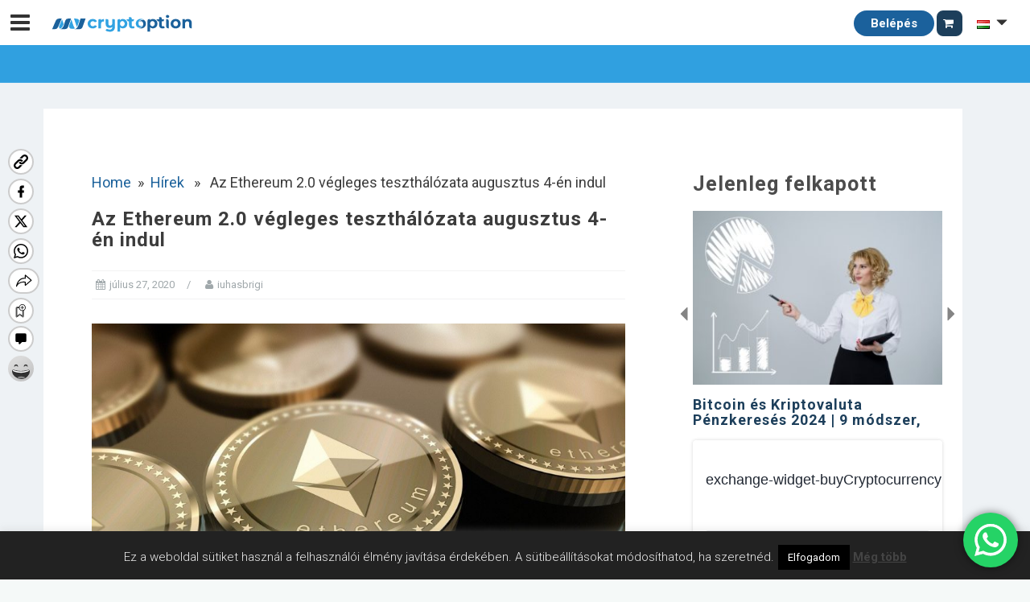

--- FILE ---
content_type: text/html; charset=UTF-8
request_url: https://mycryptoption.com/hu/news/az-ethereum-2-0-vegleges-teszthalozata-augusztus-4-en-indul/
body_size: 48642
content:
<!DOCTYPE html><html
lang=hu-HU><head><meta
charset="UTF-8"><meta
name="viewport" content="width=device-width, initial-scale=1"><link
rel=profile href=http://gmpg.org/xfn/11><link
rel=pingback href=https://mycryptoption.com/xmlrpc.php><meta
name='robots' content='index, follow, max-image-preview:large, max-snippet:-1, max-video-preview:-1'><link
rel=preload href=https://mycryptoption.com/wp-content/plugins/rate-my-post/public/css/fonts/ratemypost.ttf type=font/ttf as=font crossorigin=anonymous> <script id=google_gtagjs-js-consent-mode-data-layer>window.dataLayer=window.dataLayer||[];function gtag(){dataLayer.push(arguments);}
gtag('consent','default',{"ad_personalization":"denied","ad_storage":"denied","ad_user_data":"denied","analytics_storage":"denied","functionality_storage":"denied","security_storage":"denied","personalization_storage":"denied","region":["AT","BE","BG","CH","CY","CZ","DE","DK","EE","ES","FI","FR","GB","GR","HR","HU","IE","IS","IT","LI","LT","LU","LV","MT","NL","NO","PL","PT","RO","SE","SI","SK"],"wait_for_update":500});window._googlesitekitConsentCategoryMap={"statistics":["analytics_storage"],"marketing":["ad_storage","ad_user_data","ad_personalization"],"functional":["functionality_storage","security_storage"],"preferences":["personalization_storage"]};window._googlesitekitConsents={"ad_personalization":"denied","ad_storage":"denied","ad_user_data":"denied","analytics_storage":"denied","functionality_storage":"denied","security_storage":"denied","personalization_storage":"denied","region":["AT","BE","BG","CH","CY","CZ","DE","DK","EE","ES","FI","FR","GB","GR","HR","HU","IE","IS","IT","LI","LT","LU","LV","MT","NL","NO","PL","PT","RO","SE","SI","SK"],"wait_for_update":500};</script> <title>Az Ethereum 2.0 végleges teszthálózata augusztus 4-én indul</title><meta
name="description" content="Az Ethereum 2.0 hálózati frissítés, melyet régóta vártak egy lépéssel közelebb került a bevezetéshez, a tervezett nyilvános teszthálózat előzetes dátumával."><link
rel=canonical href=https://mycryptoption.com/hu/news/az-ethereum-2-0-vegleges-teszthalozata-augusztus-4-en-indul/ ><meta
property="og:locale" content="hu_HU"><meta
property="og:type" content="article"><meta
property="og:title" content="Az Ethereum 2.0 végleges teszthálózata augusztus 4-én indul"><meta
property="og:description" content="Az Ethereum 2.0 hálózati frissítés, melyet régóta vártak egy lépéssel közelebb került a bevezetéshez, a tervezett nyilvános teszthálózat előzetes dátumával."><meta
property="og:site_name" content="MyCryptOption"><meta
property="article:publisher" content="https://www.facebook.com/MycryptoptionHun"><meta
property="og:image" content="https://mycryptoption.com/wp-content/uploads/2020/07/ethereum-3660218_1280.jpg"><meta
property="og:image:width" content="1280"><meta
property="og:image:height" content="720"><meta
property="og:image:type" content="image/jpeg"><meta
name="twitter:card" content="summary_large_image"><meta
name="twitter:label1" content="Becsült olvasási idő"><meta
name="twitter:data1" content="4 perc"> <script type=application/ld+json class=yoast-schema-graph>{"@context":"https://schema.org","@graph":[{"@type":"WebPage","@id":"https://mycryptoption.com/hu/news/az-ethereum-2-0-vegleges-teszthalozata-augusztus-4-en-indul/","url":"https://mycryptoption.com/hu/news/az-ethereum-2-0-vegleges-teszthalozata-augusztus-4-en-indul/","name":"Az Ethereum 2.0 végleges teszthálózata augusztus 4-én indul","isPartOf":{"@id":"https://mycryptoption.com/hu/#website"},"primaryImageOfPage":{"@id":"https://mycryptoption.com/hu/news/az-ethereum-2-0-vegleges-teszthalozata-augusztus-4-en-indul/#primaryimage"},"image":{"@id":"https://mycryptoption.com/hu/news/az-ethereum-2-0-vegleges-teszthalozata-augusztus-4-en-indul/#primaryimage"},"thumbnailUrl":"https://mycryptoption.com/wp-content/uploads/2020/07/ethereum-3660218_1280.jpg","datePublished":"2020-07-27T13:38:44+00:00","dateModified":"2020-07-27T13:38:44+00:00","description":"Az Ethereum 2.0 hálózati frissítés, melyet régóta vártak egy lépéssel közelebb került a bevezetéshez, a tervezett nyilvános teszthálózat előzetes dátumával.","breadcrumb":{"@id":"https://mycryptoption.com/hu/news/az-ethereum-2-0-vegleges-teszthalozata-augusztus-4-en-indul/#breadcrumb"},"inLanguage":"hu","potentialAction":[{"@type":"ReadAction","target":["https://mycryptoption.com/hu/news/az-ethereum-2-0-vegleges-teszthalozata-augusztus-4-en-indul/"]}]},{"@type":"ImageObject","inLanguage":"hu","@id":"https://mycryptoption.com/hu/news/az-ethereum-2-0-vegleges-teszthalozata-augusztus-4-en-indul/#primaryimage","url":"https://mycryptoption.com/wp-content/uploads/2020/07/ethereum-3660218_1280.jpg","contentUrl":"https://mycryptoption.com/wp-content/uploads/2020/07/ethereum-3660218_1280.jpg","width":1280,"height":720,"caption":"ethereum 2.0 augusztus 4-en erkezik bitcoin ethereum altcoin hírek mcrptoption"},{"@type":"BreadcrumbList","@id":"https://mycryptoption.com/hu/news/az-ethereum-2-0-vegleges-teszthalozata-augusztus-4-en-indul/#breadcrumb","itemListElement":[{"@type":"ListItem","position":1,"name":"Főoldal","item":"https://mycryptoption.com/hu/"},{"@type":"ListItem","position":2,"name":"Hírek","item":"https://mycryptoption.com/hu/news/"},{"@type":"ListItem","position":3,"name":"Az Ethereum 2.0 végleges teszthálózata augusztus 4-én indul"}]},{"@type":"WebSite","@id":"https://mycryptoption.com/hu/#website","url":"https://mycryptoption.com/hu/","name":"MyCryptOption","description":"Kriptopénz Hírek, Váltás és Közösség!","publisher":{"@id":"https://mycryptoption.com/hu/#organization"},"potentialAction":[{"@type":"SearchAction","target":{"@type":"EntryPoint","urlTemplate":"https://mycryptoption.com/hu/?s={search_term_string}"},"query-input":"required name=search_term_string"}],"inLanguage":"hu"},{"@type":"Organization","@id":"https://mycryptoption.com/hu/#organization","name":"MyCryptOption","url":"https://mycryptoption.com/hu/","logo":{"@type":"ImageObject","inLanguage":"hu","@id":"https://mycryptoption.com/hu/#/schema/logo/image/","url":"https://mycryptoption.com/wp-content/uploads/2019/09/logo_jpg.jpg","contentUrl":"https://mycryptoption.com/wp-content/uploads/2019/09/logo_jpg.jpg","width":883,"height":117,"caption":"MyCryptOption"},"image":{"@id":"https://mycryptoption.com/hu/#/schema/logo/image/"},"sameAs":["https://www.facebook.com/MycryptoptionHun"]}]}</script> <link
rel=dns-prefetch href=//www.google.com><link
rel=dns-prefetch href=//maxcdn.bootstrapcdn.com><link
rel=dns-prefetch href=//oss.maxcdn.com><link
rel=dns-prefetch href=//ajax.googleapis.com><link
rel=dns-prefetch href=//cdnjs.cloudflare.com><link
rel=dns-prefetch href=//www.googletagmanager.com><link
rel=dns-prefetch href=//use.fontawesome.com><link
rel=dns-prefetch href=//code.jquery.com><link
rel=dns-prefetch href=//fonts.googleapis.com><link
rel=dns-prefetch href=//pagead2.googlesyndication.com><link
rel=alternate type=application/rss+xml title="MyCryptOption &raquo; hírcsatorna" href=https://mycryptoption.com/hu/feed/ ><link
rel=alternate type=application/rss+xml title="MyCryptOption &raquo; hozzászólás hírcsatorna" href=https://mycryptoption.com/hu/comments/feed/ > <script>window._wpemojiSettings={"baseUrl":"https:\/\/s.w.org\/images\/core\/emoji\/14.0.0\/72x72\/","ext":".png","svgUrl":"https:\/\/s.w.org\/images\/core\/emoji\/14.0.0\/svg\/","svgExt":".svg","source":{"concatemoji":"https:\/\/mycryptoption.com\/wp-includes\/js\/wp-emoji-release.min.js?ver=6.2"}};
/*! This file is auto-generated */
!function(e,a,t){var n,r,o,i=a.createElement("canvas"),p=i.getContext&&i.getContext("2d");function s(e,t){p.clearRect(0,0,i.width,i.height),p.fillText(e,0,0);e=i.toDataURL();return p.clearRect(0,0,i.width,i.height),p.fillText(t,0,0),e===i.toDataURL()}function c(e){var t=a.createElement("script");t.src=e,t.defer=t.type="text/javascript",a.getElementsByTagName("head")[0].appendChild(t)}for(o=Array("flag","emoji"),t.supports={everything:!0,everythingExceptFlag:!0},r=0;r<o.length;r++)t.supports[o[r]]=function(e){if(p&&p.fillText)switch(p.textBaseline="top",p.font="600 32px Arial",e){case"flag":return s("\ud83c\udff3\ufe0f\u200d\u26a7\ufe0f","\ud83c\udff3\ufe0f\u200b\u26a7\ufe0f")?!1:!s("\ud83c\uddfa\ud83c\uddf3","\ud83c\uddfa\u200b\ud83c\uddf3")&&!s("\ud83c\udff4\udb40\udc67\udb40\udc62\udb40\udc65\udb40\udc6e\udb40\udc67\udb40\udc7f","\ud83c\udff4\u200b\udb40\udc67\u200b\udb40\udc62\u200b\udb40\udc65\u200b\udb40\udc6e\u200b\udb40\udc67\u200b\udb40\udc7f");case"emoji":return!s("\ud83e\udef1\ud83c\udffb\u200d\ud83e\udef2\ud83c\udfff","\ud83e\udef1\ud83c\udffb\u200b\ud83e\udef2\ud83c\udfff")}return!1}(o[r]),t.supports.everything=t.supports.everything&&t.supports[o[r]],"flag"!==o[r]&&(t.supports.everythingExceptFlag=t.supports.everythingExceptFlag&&t.supports[o[r]]);t.supports.everythingExceptFlag=t.supports.everythingExceptFlag&&!t.supports.flag,t.DOMReady=!1,t.readyCallback=function(){t.DOMReady=!0},t.supports.everything||(n=function(){t.readyCallback()},a.addEventListener?(a.addEventListener("DOMContentLoaded",n,!1),e.addEventListener("load",n,!1)):(e.attachEvent("onload",n),a.attachEvent("onreadystatechange",function(){"complete"===a.readyState&&t.readyCallback()})),(e=t.source||{}).concatemoji?c(e.concatemoji):e.wpemoji&&e.twemoji&&(c(e.twemoji),c(e.wpemoji)))}(window,document,window._wpemojiSettings);</script> <style>img.wp-smiley,img.emoji{display:inline !important;border:none !important;box-shadow:none !important;height:1em !important;width:1em !important;margin:0
0.07em !important;vertical-align:-0.1em !important;background:none !important;padding:0
!important}</style><link
rel=stylesheet id=jquery.prettyphoto-css href='https://mycryptoption.com/wp-content/plugins/wp-video-lightbox/css/prettyPhoto.css?ver=6.2' type=text/css media=all><link
rel=stylesheet id=video-lightbox-css href='https://mycryptoption.com/wp-content/plugins/wp-video-lightbox/wp-video-lightbox.css?ver=6.2' type=text/css media=all><link
rel=stylesheet id=ht_ctc_main_css-css href='https://mycryptoption.com/wp-content/plugins/click-to-chat-for-whatsapp/new/inc/assets/css/main.css?ver=3.27.2' type=text/css media=all><link
rel=stylesheet id=bootstrap-css href='https://mycryptoption.com/wp-content/themes/astrid/css/bootstrap/bootstrap.min.css?ver=1' type=text/css media=all><link
rel=stylesheet id=wp-block-library-css href='https://mycryptoption.com/wp-includes/css/dist/block-library/style.min.css?ver=6.2' type=text/css media=all><link
rel=stylesheet id=wc-blocks-vendors-style-css href='https://mycryptoption.com/wp-content/plugins/woocommerce/packages/woocommerce-blocks/build/wc-blocks-vendors-style.css?ver=10.0.4' type=text/css media=all><link
rel=stylesheet id=wc-blocks-style-css href='https://mycryptoption.com/wp-content/plugins/woocommerce/packages/woocommerce-blocks/build/wc-blocks-style.css?ver=10.0.4' type=text/css media=all><link
rel=stylesheet id=mpp_gutenberg-css href='https://mycryptoption.com/wp-content/plugins/metronet-profile-picture/dist/blocks.style.build.css?ver=2.6.0' type=text/css media=all><link
rel=stylesheet id=classic-theme-styles-css href='https://mycryptoption.com/wp-includes/css/classic-themes.min.css?ver=6.2' type=text/css media=all><style id=global-styles-inline-css>/*<![CDATA[*/body{--wp--preset--color--black:#000;--wp--preset--color--cyan-bluish-gray:#abb8c3;--wp--preset--color--white:#fff;--wp--preset--color--pale-pink:#f78da7;--wp--preset--color--vivid-red:#cf2e2e;--wp--preset--color--luminous-vivid-orange:#ff6900;--wp--preset--color--luminous-vivid-amber:#fcb900;--wp--preset--color--light-green-cyan:#7bdcb5;--wp--preset--color--vivid-green-cyan:#00d084;--wp--preset--color--pale-cyan-blue:#8ed1fc;--wp--preset--color--vivid-cyan-blue:#0693e3;--wp--preset--color--vivid-purple:#9b51e0;--wp--preset--gradient--vivid-cyan-blue-to-vivid-purple:linear-gradient(135deg,rgba(6,147,227,1) 0%,rgb(155,81,224) 100%);--wp--preset--gradient--light-green-cyan-to-vivid-green-cyan:linear-gradient(135deg,rgb(122,220,180) 0%,rgb(0,208,130) 100%);--wp--preset--gradient--luminous-vivid-amber-to-luminous-vivid-orange:linear-gradient(135deg,rgba(252,185,0,1) 0%,rgba(255,105,0,1) 100%);--wp--preset--gradient--luminous-vivid-orange-to-vivid-red:linear-gradient(135deg,rgba(255,105,0,1) 0%,rgb(207,46,46) 100%);--wp--preset--gradient--very-light-gray-to-cyan-bluish-gray:linear-gradient(135deg,rgb(238,238,238) 0%,rgb(169,184,195) 100%);--wp--preset--gradient--cool-to-warm-spectrum:linear-gradient(135deg,rgb(74,234,220) 0%,rgb(151,120,209) 20%,rgb(207,42,186) 40%,rgb(238,44,130) 60%,rgb(251,105,98) 80%,rgb(254,248,76) 100%);--wp--preset--gradient--blush-light-purple:linear-gradient(135deg,rgb(255,206,236) 0%,rgb(152,150,240) 100%);--wp--preset--gradient--blush-bordeaux:linear-gradient(135deg,rgb(254,205,165) 0%,rgb(254,45,45) 50%,rgb(107,0,62) 100%);--wp--preset--gradient--luminous-dusk:linear-gradient(135deg,rgb(255,203,112) 0%,rgb(199,81,192) 50%,rgb(65,88,208) 100%);--wp--preset--gradient--pale-ocean:linear-gradient(135deg,rgb(255,245,203) 0%,rgb(182,227,212) 50%,rgb(51,167,181) 100%);--wp--preset--gradient--electric-grass:linear-gradient(135deg,rgb(202,248,128) 0%,rgb(113,206,126) 100%);--wp--preset--gradient--midnight:linear-gradient(135deg,rgb(2,3,129) 0%,rgb(40,116,252) 100%);--wp--preset--duotone--dark-grayscale:url('#wp-duotone-dark-grayscale');--wp--preset--duotone--grayscale:url('#wp-duotone-grayscale');--wp--preset--duotone--purple-yellow:url('#wp-duotone-purple-yellow');--wp--preset--duotone--blue-red:url('#wp-duotone-blue-red');--wp--preset--duotone--midnight:url('#wp-duotone-midnight');--wp--preset--duotone--magenta-yellow:url('#wp-duotone-magenta-yellow');--wp--preset--duotone--purple-green:url('#wp-duotone-purple-green');--wp--preset--duotone--blue-orange:url('#wp-duotone-blue-orange');--wp--preset--font-size--small:13px;--wp--preset--font-size--medium:20px;--wp--preset--font-size--large:36px;--wp--preset--font-size--x-large:42px;--wp--preset--spacing--20:0.44rem;--wp--preset--spacing--30:0.67rem;--wp--preset--spacing--40:1rem;--wp--preset--spacing--50:1.5rem;--wp--preset--spacing--60:2.25rem;--wp--preset--spacing--70:3.38rem;--wp--preset--spacing--80:5.06rem;--wp--preset--shadow--natural:6px 6px 9px rgba(0, 0, 0, 0.2);--wp--preset--shadow--deep:12px 12px 50px rgba(0, 0, 0, 0.4);--wp--preset--shadow--sharp:6px 6px 0px rgba(0, 0, 0, 0.2);--wp--preset--shadow--outlined:6px 6px 0px -3px rgba(255, 255, 255, 1), 6px 6px rgba(0, 0, 0, 1);--wp--preset--shadow--crisp:6px 6px 0px rgba(0, 0, 0, 1)}:where(.is-layout-flex){gap:0.5em}body .is-layout-flow>.alignleft{float:left;margin-inline-start:0;margin-inline-end:2em}body .is-layout-flow>.alignright{float:right;margin-inline-start:2em;margin-inline-end:0}body .is-layout-flow>.aligncenter{margin-left:auto !important;margin-right:auto !important}body .is-layout-constrained>.alignleft{float:left;margin-inline-start:0;margin-inline-end:2em}body .is-layout-constrained>.alignright{float:right;margin-inline-start:2em;margin-inline-end:0}body .is-layout-constrained>.aligncenter{margin-left:auto !important;margin-right:auto !important}body .is-layout-constrained>:where(:not(.alignleft):not(.alignright):not(.alignfull)){max-width:var(--wp--style--global--content-size);margin-left:auto !important;margin-right:auto !important}body .is-layout-constrained>.alignwide{max-width:var(--wp--style--global--wide-size)}body .is-layout-flex{display:flex}body .is-layout-flex{flex-wrap:wrap;align-items:center}body .is-layout-flex>*{margin:0}:where(.wp-block-columns.is-layout-flex){gap:2em}.has-black-color{color:var(--wp--preset--color--black) !important}.has-cyan-bluish-gray-color{color:var(--wp--preset--color--cyan-bluish-gray) !important}.has-white-color{color:var(--wp--preset--color--white) !important}.has-pale-pink-color{color:var(--wp--preset--color--pale-pink) !important}.has-vivid-red-color{color:var(--wp--preset--color--vivid-red) !important}.has-luminous-vivid-orange-color{color:var(--wp--preset--color--luminous-vivid-orange) !important}.has-luminous-vivid-amber-color{color:var(--wp--preset--color--luminous-vivid-amber) !important}.has-light-green-cyan-color{color:var(--wp--preset--color--light-green-cyan) !important}.has-vivid-green-cyan-color{color:var(--wp--preset--color--vivid-green-cyan) !important}.has-pale-cyan-blue-color{color:var(--wp--preset--color--pale-cyan-blue) !important}.has-vivid-cyan-blue-color{color:var(--wp--preset--color--vivid-cyan-blue) !important}.has-vivid-purple-color{color:var(--wp--preset--color--vivid-purple) !important}.has-black-background-color{background-color:var(--wp--preset--color--black) !important}.has-cyan-bluish-gray-background-color{background-color:var(--wp--preset--color--cyan-bluish-gray) !important}.has-white-background-color{background-color:var(--wp--preset--color--white) !important}.has-pale-pink-background-color{background-color:var(--wp--preset--color--pale-pink) !important}.has-vivid-red-background-color{background-color:var(--wp--preset--color--vivid-red) !important}.has-luminous-vivid-orange-background-color{background-color:var(--wp--preset--color--luminous-vivid-orange) !important}.has-luminous-vivid-amber-background-color{background-color:var(--wp--preset--color--luminous-vivid-amber) !important}.has-light-green-cyan-background-color{background-color:var(--wp--preset--color--light-green-cyan) !important}.has-vivid-green-cyan-background-color{background-color:var(--wp--preset--color--vivid-green-cyan) !important}.has-pale-cyan-blue-background-color{background-color:var(--wp--preset--color--pale-cyan-blue) !important}.has-vivid-cyan-blue-background-color{background-color:var(--wp--preset--color--vivid-cyan-blue) !important}.has-vivid-purple-background-color{background-color:var(--wp--preset--color--vivid-purple) !important}.has-black-border-color{border-color:var(--wp--preset--color--black) !important}.has-cyan-bluish-gray-border-color{border-color:var(--wp--preset--color--cyan-bluish-gray) !important}.has-white-border-color{border-color:var(--wp--preset--color--white) !important}.has-pale-pink-border-color{border-color:var(--wp--preset--color--pale-pink) !important}.has-vivid-red-border-color{border-color:var(--wp--preset--color--vivid-red) !important}.has-luminous-vivid-orange-border-color{border-color:var(--wp--preset--color--luminous-vivid-orange) !important}.has-luminous-vivid-amber-border-color{border-color:var(--wp--preset--color--luminous-vivid-amber) !important}.has-light-green-cyan-border-color{border-color:var(--wp--preset--color--light-green-cyan) !important}.has-vivid-green-cyan-border-color{border-color:var(--wp--preset--color--vivid-green-cyan) !important}.has-pale-cyan-blue-border-color{border-color:var(--wp--preset--color--pale-cyan-blue) !important}.has-vivid-cyan-blue-border-color{border-color:var(--wp--preset--color--vivid-cyan-blue) !important}.has-vivid-purple-border-color{border-color:var(--wp--preset--color--vivid-purple) !important}.has-vivid-cyan-blue-to-vivid-purple-gradient-background{background:var(--wp--preset--gradient--vivid-cyan-blue-to-vivid-purple) !important}.has-light-green-cyan-to-vivid-green-cyan-gradient-background{background:var(--wp--preset--gradient--light-green-cyan-to-vivid-green-cyan) !important}.has-luminous-vivid-amber-to-luminous-vivid-orange-gradient-background{background:var(--wp--preset--gradient--luminous-vivid-amber-to-luminous-vivid-orange) !important}.has-luminous-vivid-orange-to-vivid-red-gradient-background{background:var(--wp--preset--gradient--luminous-vivid-orange-to-vivid-red) !important}.has-very-light-gray-to-cyan-bluish-gray-gradient-background{background:var(--wp--preset--gradient--very-light-gray-to-cyan-bluish-gray) !important}.has-cool-to-warm-spectrum-gradient-background{background:var(--wp--preset--gradient--cool-to-warm-spectrum) !important}.has-blush-light-purple-gradient-background{background:var(--wp--preset--gradient--blush-light-purple) !important}.has-blush-bordeaux-gradient-background{background:var(--wp--preset--gradient--blush-bordeaux) !important}.has-luminous-dusk-gradient-background{background:var(--wp--preset--gradient--luminous-dusk) !important}.has-pale-ocean-gradient-background{background:var(--wp--preset--gradient--pale-ocean) !important}.has-electric-grass-gradient-background{background:var(--wp--preset--gradient--electric-grass) !important}.has-midnight-gradient-background{background:var(--wp--preset--gradient--midnight) !important}.has-small-font-size{font-size:var(--wp--preset--font-size--small) !important}.has-medium-font-size{font-size:var(--wp--preset--font-size--medium) !important}.has-large-font-size{font-size:var(--wp--preset--font-size--large) !important}.has-x-large-font-size{font-size:var(--wp--preset--font-size--x-large) !important}.wp-block-navigation a:where(:not(.wp-element-button)){color:inherit}:where(.wp-block-columns.is-layout-flex){gap:2em}.wp-block-pullquote{font-size:1.5em;line-height:1.6}/*]]>*/</style><link
rel=preload as=style onload='this.onload=null;this.rel="stylesheet"' id=cmc-bootstrap href='https://mycryptoption.com/wp-content/plugins/coin-market-cap/assets/css/libs/bootstrap.min.css?ver=5.1.1' type=text/css media=all><link
rel=stylesheet as=style onload='this.onload=null;this.rel="stylesheet"' id=cmc-bootstrap href='https://mycryptoption.com/wp-content/plugins/coin-market-cap/assets/css/libs/bootstrap.min.css?ver=5.1.1' type=text/css media=all><link
rel=stylesheet id=cmc-custom-css href='https://mycryptoption.com/wp-content/plugins/coin-market-cap/assets/css/cmc-custom.css?ver=5.1.1' type=text/css media=all><link
rel=preload as=style onload='this.onload=null;this.rel="stylesheet"' id=cmc-icons href='https://mycryptoption.com/wp-content/plugins/coin-market-cap/assets/css/cmc-icons.min.css?ver=5.1.1' type=text/css media=all><link
rel=stylesheet as=style onload='this.onload=null;this.rel="stylesheet"' id=cmc-icons href='https://mycryptoption.com/wp-content/plugins/coin-market-cap/assets/css/cmc-icons.min.css?ver=5.1.1' type=text/css media=all><link
rel=stylesheet id=cmc-advance-table-design-css href='https://mycryptoption.com/wp-content/plugins/coin-market-cap/assets/css/cmc-advance-style.css?ver=5.1.1' type=text/css media=all><link
rel=stylesheet id=contact-form-7-css href='https://mycryptoption.com/wp-content/plugins/contact-form-7/includes/css/styles.css?ver=5.7.6' type=text/css media=all><link
rel=stylesheet id=cookie-law-info-css href='https://mycryptoption.com/wp-content/plugins/cookie-law-info/legacy/public/css/cookie-law-info-public.css?ver=3.0.9' type=text/css media=all><link
rel=stylesheet id=cookie-law-info-gdpr-css href='https://mycryptoption.com/wp-content/plugins/cookie-law-info/legacy/public/css/cookie-law-info-gdpr.css?ver=3.0.9' type=text/css media=all><link
rel=stylesheet id=rate-my-post-css href='https://mycryptoption.com/wp-content/plugins/rate-my-post/public/css/rate-my-post.css?ver=3.4.1' type=text/css media=all><link
rel=stylesheet id=woocommerce-layout-css href='https://mycryptoption.com/wp-content/plugins/woocommerce/assets/css/woocommerce-layout.css?ver=7.7.0' type=text/css media=all><link
rel=stylesheet id=woocommerce-smallscreen-css href='https://mycryptoption.com/wp-content/plugins/woocommerce/assets/css/woocommerce-smallscreen.css?ver=7.7.0' type=text/css media='only screen and (max-width: 768px)'><link
rel=stylesheet id=woocommerce-general-css href='https://mycryptoption.com/wp-content/plugins/woocommerce/assets/css/woocommerce.css?ver=7.7.0' type=text/css media=all><style id=woocommerce-inline-inline-css>.woocommerce form .form-row
.required{visibility:visible}</style><link
rel=stylesheet id=zcrf-base-style-css href='https://mycryptoption.com/wp-content/plugins/zsvdev-custom-registration/assets/css/zcrf_style.css?ver=6.2' type=text/css media=all><link
rel=stylesheet id=angular-material-min-css-css href='//cdnjs.cloudflare.com/ajax/libs/angular-material/1.1.4/angular-material.min.css?ver=1.1.4' type=text/css media><link
rel=stylesheet id=daterangepicker-css-css href='https://mycryptoption.com/wp-content/plugins/zsvdev_apicontroller/assets/css/daterangepicker.css?ver=1.0' type=text/css media><link
rel=stylesheet id=boostrap-css-css href='//maxcdn.bootstrapcdn.com/bootstrap/3.3.7/css/bootstrap.min.css?ver=3.3.7' type=text/css media><link
rel=stylesheet id=zac-light-style-css href='https://mycryptoption.com/wp-content/plugins/zsvdev_apicontroller/assets/css/zac-style-light.css?ver=1.2' type=text/css media=all><link
rel=stylesheet id=load-font-awesome-css href='https://use.fontawesome.com/releases/v5.1.0/css/all.css?ver=6.2' type=text/css media=all><link
rel=stylesheet id=jquery-ui-css href='//code.jquery.com/ui/1.11.2/themes/smoothness/jquery-ui.css?ver=6.2' type=text/css media=all><link
rel=stylesheet id=bootstrap-select-css-css href='https://mycryptoption.com/wp-content/plugins/zsvdev_apicontroller/assets/css/bootstrap-select.min.css?ver=6.2' type=text/css media=all><link
rel=stylesheet id=ez-toc-css href='https://mycryptoption.com/wp-content/plugins/easy-table-of-contents/assets/css/screen.min.css?ver=2.0.63' type=text/css media=all><style id=ez-toc-inline-css>div#ez-toc-container .ez-toc-title{font-size:120%}div#ez-toc-container .ez-toc-title{font-weight:500}div#ez-toc-container ul
li{font-size:95%}div#ez-toc-container ul
li{font-weight:500}div#ez-toc-container nav ul ul
li{font-size:90%}.ez-toc-container-direction{direction:ltr}.ez-toc-counter
ul{counter-reset:item }.ez-toc-counter nav ul li a::before{content:counters(item, ".", decimal) ". ";display:inline-block;counter-increment:item;flex-grow:0;flex-shrink:0;margin-right: .2em;float:left}.ez-toc-widget-direction{direction:ltr}.ez-toc-widget-container
ul{counter-reset:item }.ez-toc-widget-container nav ul li a::before{content:counters(item, ".", decimal) ". ";display:inline-block;counter-increment:item;flex-grow:0;flex-shrink:0;margin-right: .2em;float:left}</style><link
rel=stylesheet id=parent-style-css href='https://mycryptoption.com/wp-content/themes/astrid/style.css?ver=6.2' type=text/css media=all><link
rel=stylesheet id=astrid-style-css href='https://mycryptoption.com/wp-content/themes/mycryptoption.com/style.css?ver=6.2' type=text/css media=all><style id=astrid-style-inline-css>.site-header{position:fixed}.woocommerce .woocommerce-message:before,.woocommerce #payment #place_order,.woocommerce-page #payment #place_order,.woocommerce .cart .button, .woocommerce .cart input.button,.woocommerce-cart .wc-proceed-to-checkout a.checkout-button,.woocommerce #review_form #respond .form-submit input,.woocommerce a.button,.woocommerce div.product form.cart .button,.woocommerce .star-rating,.page-header .page-title .fa,.site-footer a:hover,.footer-info a:hover,.footer-widgets a:hover,.testimonial-title a:hover,.employee-title a:hover,.fact .fa,.service-title a:hover,.widget-area .widget a:hover,.entry-meta a:hover,.entry-footer a:hover,.entry-title a:hover,.comment-navigation a:hover,.posts-navigation a:hover,.post-navigation a:hover,.main-navigation a:hover,.main-navigation li.focus>a,a,a:hover,button,.button,input[type="button"],input[type="reset"],input[type="submit"]{color:#1b619b}.social-menu-widget a,.woocommerce span.onsale,.woocommerce #payment #place_order:hover, .woocommerce-page #payment #place_order:hover,.woocommerce .cart .button:hover, .woocommerce .cart input.button:hover,.woocommerce-cart .wc-proceed-to-checkout a.checkout-button:hover,.woocommerce #review_form #respond .form-submit input:hover,.woocommerce div.product form.cart .button:hover,.woocommerce a.button:hover,.preloader-inner ul li,.progress-animate,button:hover,.button:hover,input[type="button"]:hover,input[type="reset"]:hover,input[type="submit"]:hover{background-color:#1b619b}.woocommerce .woocommerce-message,.woocommerce #payment #place_order,.woocommerce-page #payment #place_order,.woocommerce .cart .button, .woocommerce .cart input.button,.woocommerce-cart .wc-proceed-to-checkout a.checkout-button,.woocommerce #review_form #respond .form-submit input,.woocommerce a.button,.woocommerce div.product form.cart .button,.main-navigation li a::after,.main-navigation li a::before,button,.button,input[type="button"],input[type="reset"],input[type="submit"]{border-color:#1b619b}.site-title a,.site-title a:hover{color:#47bfe4}.site-description{color:#036d1a}.site-header,.site-header.header-scrolled{background-color:rgba(255,255,255,0.9)}@media only screen and (max-width: 1024px){.site-header.has-header,.site-header.has-video,.site-header.has-single,.site-header.has-shortcode{background-color:rgba(255,255,255,0.9)}}body, .widget-area .widget, .widget-area .widget
a{color:#666}.footer-widgets,.site-footer,.footer-info{background-color:#141c23}body{font-family:'Roboto',sans-serif}h1, h2, h3, h4, h5, h6, .fact .fact-number, .fact .fact-name,.site-title{font-family:'Roboto',sans-serif}.site-title{font-size:36px}.site-description{font-size:14px}h1{font-size:36px}h2{font-size:30px}h3{font-size:24px}h4{font-size:16px}h5{font-size:14px}h6{font-size:12px}body{font-size:14px}</style><link
rel=stylesheet id=astrid-body-fonts-css href='//fonts.googleapis.com/css?family=Roboto&#038;ver=6.2' type=text/css media=all><link
rel=stylesheet id=astrid-headings-fonts-css href='//fonts.googleapis.com/css?family=Roboto&#038;ver=6.2' type=text/css media=all><link
rel=stylesheet id=font-awesome-css href='https://mycryptoption.com/wp-content/themes/astrid/fonts/font-awesome.min.css?ver=6.2' type=text/css media=all><link
rel=stylesheet id=changelly-css-css href='https://mycryptoption.com/wp-content/plugins/changelly/assets/css/style.css?ver=1.0' type=text/css media=all> <script src='https://mycryptoption.com/wp-includes/js/jquery/jquery.min.js?ver=3.6.3' id=jquery-core-js></script> <script src='https://mycryptoption.com/wp-includes/js/jquery/jquery-migrate.min.js?ver=3.4.0' id=jquery-migrate-js></script> <script src='https://mycryptoption.com/wp-content/plugins/wp-video-lightbox/js/jquery.prettyPhoto.js?ver=3.1.6' id=jquery.prettyphoto-js></script> <script id=video-lightbox-js-extra>var vlpp_vars={"prettyPhoto_rel":"wp-video-lightbox","animation_speed":"fast","slideshow":"5000","autoplay_slideshow":"false","opacity":"0.80","show_title":"true","allow_resize":"true","allow_expand":"true","default_width":"640","default_height":"480","counter_separator_label":"\/","theme":"pp_default","horizontal_padding":"20","hideflash":"false","wmode":"opaque","autoplay":"false","modal":"false","deeplinking":"false","overlay_gallery":"true","overlay_gallery_max":"30","keyboard_shortcuts":"true","ie6_fallback":"true"};</script> <script src='https://mycryptoption.com/wp-content/plugins/wp-video-lightbox/js/video-lightbox.js?ver=3.1.6' id=video-lightbox-js></script> <script id=cookie-law-info-js-extra>var Cli_Data={"nn_cookie_ids":[],"cookielist":[],"non_necessary_cookies":[],"ccpaEnabled":"","ccpaRegionBased":"","ccpaBarEnabled":"","strictlyEnabled":["necessary","obligatoire"],"ccpaType":"gdpr","js_blocking":"","custom_integration":"","triggerDomRefresh":"","secure_cookies":""};var cli_cookiebar_settings={"animate_speed_hide":"500","animate_speed_show":"500","background":"#222222","border":"#111111","border_on":"","button_1_button_colour":"#000","button_1_button_hover":"#000000","button_1_link_colour":"#fff","button_1_as_button":"1","button_1_new_win":"","button_2_button_colour":"#333","button_2_button_hover":"#292929","button_2_link_colour":"#444","button_2_as_button":"","button_2_hidebar":"","button_3_button_colour":"#000","button_3_button_hover":"#000000","button_3_link_colour":"#fff","button_3_as_button":"1","button_3_new_win":"","button_4_button_colour":"#000","button_4_button_hover":"#000000","button_4_link_colour":"#fff","button_4_as_button":"1","button_7_button_colour":"#61a229","button_7_button_hover":"#4e8221","button_7_link_colour":"#fff","button_7_as_button":"1","button_7_new_win":"","font_family":"inherit","header_fix":"","notify_animate_hide":"1","notify_animate_show":"","notify_div_id":"#cookie-law-info-bar","notify_position_horizontal":"right","notify_position_vertical":"bottom","scroll_close":"","scroll_close_reload":"","accept_close_reload":"","reject_close_reload":"","showagain_tab":"","showagain_background":"#fff","showagain_border":"#000","showagain_div_id":"#cookie-law-info-again","showagain_x_position":"100px","text":"#eeeeee","show_once_yn":"","show_once":"10000","logging_on":"","as_popup":"","popup_overlay":"1","bar_heading_text":"","cookie_bar_as":"banner","popup_showagain_position":"bottom-right","widget_position":"left"};var log_object={"ajax_url":"https:\/\/mycryptoption.com\/wp-admin\/admin-ajax.php"};</script> <script src='https://mycryptoption.com/wp-content/plugins/cookie-law-info/legacy/public/js/cookie-law-info-public.js?ver=3.0.9' id=cookie-law-info-js></script> <script id=seo-automated-link-building-js-extra>var seoAutomatedLinkBuilding={"ajaxUrl":"https:\/\/mycryptoption.com\/wp-admin\/admin-ajax.php"};</script> <script src='https://mycryptoption.com/wp-content/plugins/seo-automated-link-building/js/seo-automated-link-building.js?ver=6.2' id=seo-automated-link-building-js></script> <script src='https://www.google.com/recaptcha/api.js?ver=1.0' id=google-recaptcha-api-js-js></script> <script src='//oss.maxcdn.com/libs/html5shiv/3.7.0/html5shiv.js?ver=3.7.0' id=html5shiv-js></script> <script src='//oss.maxcdn.com/libs/respond.js/1.4.2/respond.min.js?ver=1.4.2' id=respond-js-js></script> <script src='//ajax.googleapis.com/ajax/libs/angularjs/1.6.10/angular.min.js?ver=1.6.10' id=angular-js-js></script> <script src='//cdnjs.cloudflare.com/ajax/libs/angular-sanitize/1.6.10/angular-sanitize.min.js?ver=1.6.10' id=angular-sanitize-min-js></script> <script src='//cdnjs.cloudflare.com/ajax/libs/Chart.js/2.7.1/Chart.min.js?ver=2.7.1' id=chart-min-js-js></script> <script src='https://mycryptoption.com/wp-content/plugins/zsvdev_apicontroller/assets/js/dropdown.js?ver=0.11.2' id=dropdown-js-js></script> <script id=dapp-scripts-js-extra>var ajaxdapp={"ajaxurl":"https:\/\/mycryptoption.com\/wp-admin\/admin-ajax.php","addtext":"Ment\u00e9s a kedvencek k\u00f6z\u00e9","removetext":"Elt\u00e1vol\u00edt\u00e1s a kedvencek k\u00f6z\u00fcl"};</script> <script src='https://mycryptoption.com/wp-content/themes/mycryptoption.com/js/dapp-favorites.js?ver=6.2' id=dapp-scripts-js></script> <script src='https://mycryptoption.com/wp-content/themes/mycryptoption.com/js/videolightbox.js?ver=6.2' id=mycriptoption-v-lightb-js></script>  <script src='https://www.googletagmanager.com/gtag/js?id=G-XN5W8QEMRL' id=google_gtagjs-js async></script> <script id=google_gtagjs-js-after>window.dataLayer=window.dataLayer||[];function gtag(){dataLayer.push(arguments);}
gtag("set","linker",{"domains":["mycryptoption.com"]});gtag("js",new Date());gtag("set","developer_id.dZTNiMT",true);gtag("config","G-XN5W8QEMRL");</script> <link
rel=https://api.w.org/ href=https://mycryptoption.com/wp-json/ ><link
rel=EditURI type=application/rsd+xml title=RSD href=https://mycryptoption.com/xmlrpc.php?rsd><link
rel=wlwmanifest type=application/wlwmanifest+xml href=https://mycryptoption.com/wp-includes/wlwmanifest.xml><meta
name="generator" content="WordPress 6.2"><meta
name="generator" content="WooCommerce 7.7.0"><link
rel=shortlink href='https://mycryptoption.com/?p=30913'><link
rel=alternate type=application/json+oembed href="https://mycryptoption.com/wp-json/oembed/1.0/embed?url=https%3A%2F%2Fmycryptoption.com%2Fhu%2Fnews%2Faz-ethereum-2-0-vegleges-teszthalozata-augusztus-4-en-indul%2F"><link
rel=alternate type=text/xml+oembed href="https://mycryptoption.com/wp-json/oembed/1.0/embed?url=https%3A%2F%2Fmycryptoption.com%2Fhu%2Fnews%2Faz-ethereum-2-0-vegleges-teszthalozata-augusztus-4-en-indul%2F&#038;format=xml"><link
rel=preconnect href=https://cdn.vuukle.com/ ><link
rel=dns-prefetch href=https://cdn.vuukle.com/ ><link
rel=dns-prefetch href=https://api.vuukle.com/ ><link
rel=preconnect href=https://api.vuukle.com/ ><style>#comments{display:none !important}</style><meta
name="generator" content="Site Kit by Google 1.148.0"><script>WP_VIDEO_LIGHTBOX_VERSION="1.9.7";WP_VID_LIGHTBOX_URL="https://mycryptoption.com/wp-content/plugins/wp-video-lightbox";function wpvl_paramReplace(name,string,value){var re=new RegExp("[\?&]"+name+"=([^&#]*)");var matches=re.exec(string);var newString;if(matches===null){newString=string+'?'+name+'='+value;}else{var delimeter=matches[0].charAt(0);newString=string.replace(re,delimeter+name+"="+value);}
return newString;}</script> <style>body{background-color:#f5f9f8}</style>
<noscript><style>.woocommerce-product-gallery{opacity:1 !important}</style></noscript><meta
name="google-adsense-platform-account" content="ca-host-pub-2644536267352236"><meta
name="google-adsense-platform-domain" content="sitekit.withgoogle.com">
<style id=custom-background-css>body.custom-background{background-image:url("https://mycryptoption.com/wp-content/uploads/2019/04/light-grey-background-pattern-i1.jpg");background-position:left top;background-size:auto;background-repeat:repeat;background-attachment:fixed}</style> <script>(function(w,d,s,l,i){w[l]=w[l]||[];w[l].push({'gtm.start':new Date().getTime(),event:'gtm.js'});var f=d.getElementsByTagName(s)[0],j=d.createElement(s),dl=l!='dataLayer'?'&l='+l:'';j.async=true;j.src='https://www.googletagmanager.com/gtm.js?id='+i+dl;f.parentNode.insertBefore(j,f);})(window,document,'script','dataLayer','GTM-WCFG2FF');</script>  <script async=async src="https://pagead2.googlesyndication.com/pagead/js/adsbygoogle.js?client=ca-pub-1995160710332090&amp;host=ca-host-pub-2644536267352236" crossorigin=anonymous></script> <link
rel=icon href=https://mycryptoption.com/wp-content/uploads/2020/02/cropped-icon3-1-32x32.png sizes=32x32><link
rel=icon href=https://mycryptoption.com/wp-content/uploads/2020/02/cropped-icon3-1-192x192.png sizes=192x192><link
rel=apple-touch-icon href=https://mycryptoption.com/wp-content/uploads/2020/02/cropped-icon3-1-180x180.png><meta
name="msapplication-TileImage" content="https://mycryptoption.com/wp-content/uploads/2020/02/cropped-icon3-1-270x270.png"><style id=wp-custom-css>.binance-fiat-widget{margin:auto}</style></head><body
class="news-template-default single single-news postid-30913 custom-background theme-astrid woocommerce-no-js" ng-app=mco-app><div
class=preloader><div
class=preloader-inner>
<svg
id=el_Kws8ZktoB data-name="Layer 1" xmlns=http://www.w3.org/2000/svg xmlns:xlink=http://www.w3.org/1999/xlink viewBox="0 0 289 103" height=160 ><style>@-webkit-keyframes kf_el_-1xlA3_eaBT_an_sX1Wlaf5a{26.33%{-webkit-transform:translate(102.08499908447266px, 58.16999816894531px) scale(1, 0) translate(-102.08499908447266px, -58.16999816894531px);transform:translate(102.08499908447266px, 58.16999816894531px) scale(1, 0) translate(-102.08499908447266px, -58.16999816894531px)}28.33%{-webkit-transform:translate(102.08499908447266px, 58.16999816894531px) scale(1, 1) translate(-102.08499908447266px, -58.16999816894531px);transform:translate(102.08499908447266px, 58.16999816894531px) scale(1, 1) translate(-102.08499908447266px, -58.16999816894531px)}0%{-webkit-transform:translate(102.08499908447266px, 58.16999816894531px) scale(1, 0) translate(-102.08499908447266px, -58.16999816894531px);transform:translate(102.08499908447266px, 58.16999816894531px) scale(1, 0) translate(-102.08499908447266px, -58.16999816894531px)}100%{-webkit-transform:translate(102.08499908447266px, 58.16999816894531px) scale(1, 1) translate(-102.08499908447266px, -58.16999816894531px);transform:translate(102.08499908447266px, 58.16999816894531px) scale(1, 1) translate(-102.08499908447266px, -58.16999816894531px)}}@keyframes kf_el_-1xlA3_eaBT_an_sX1Wlaf5a{26.33%{-webkit-transform:translate(102.08499908447266px, 58.16999816894531px) scale(1, 0) translate(-102.08499908447266px, -58.16999816894531px);transform:translate(102.08499908447266px, 58.16999816894531px) scale(1, 0) translate(-102.08499908447266px, -58.16999816894531px)}28.33%{-webkit-transform:translate(102.08499908447266px, 58.16999816894531px) scale(1, 1) translate(-102.08499908447266px, -58.16999816894531px);transform:translate(102.08499908447266px, 58.16999816894531px) scale(1, 1) translate(-102.08499908447266px, -58.16999816894531px)}0%{-webkit-transform:translate(102.08499908447266px, 58.16999816894531px) scale(1, 0) translate(-102.08499908447266px, -58.16999816894531px);transform:translate(102.08499908447266px, 58.16999816894531px) scale(1, 0) translate(-102.08499908447266px, -58.16999816894531px)}100%{-webkit-transform:translate(102.08499908447266px, 58.16999816894531px) scale(1, 1) translate(-102.08499908447266px, -58.16999816894531px);transform:translate(102.08499908447266px, 58.16999816894531px) scale(1, 1) translate(-102.08499908447266px, -58.16999816894531px)}}@-webkit-keyframes
kf_el_wCR5FCsP3F_an_wV6o_A6mH{25.33%{-webkit-transform:translate(103.50499725341797px, 56.70000076293945px) scale(1, 0) translate(-103.50499725341797px, -56.70000076293945px);transform:translate(103.50499725341797px, 56.70000076293945px) scale(1, 0) translate(-103.50499725341797px, -56.70000076293945px)}27.33%{-webkit-transform:translate(103.50499725341797px, 56.70000076293945px) scale(1, 1) translate(-103.50499725341797px, -56.70000076293945px);transform:translate(103.50499725341797px, 56.70000076293945px) scale(1, 1) translate(-103.50499725341797px, -56.70000076293945px)}0%{-webkit-transform:translate(103.50499725341797px, 56.70000076293945px) scale(1, 0) translate(-103.50499725341797px, -56.70000076293945px);transform:translate(103.50499725341797px, 56.70000076293945px) scale(1, 0) translate(-103.50499725341797px, -56.70000076293945px)}100%{-webkit-transform:translate(103.50499725341797px, 56.70000076293945px) scale(1, 1) translate(-103.50499725341797px, -56.70000076293945px);transform:translate(103.50499725341797px, 56.70000076293945px) scale(1, 1) translate(-103.50499725341797px, -56.70000076293945px)}}@keyframes
kf_el_wCR5FCsP3F_an_wV6o_A6mH{25.33%{-webkit-transform:translate(103.50499725341797px, 56.70000076293945px) scale(1, 0) translate(-103.50499725341797px, -56.70000076293945px);transform:translate(103.50499725341797px, 56.70000076293945px) scale(1, 0) translate(-103.50499725341797px, -56.70000076293945px)}27.33%{-webkit-transform:translate(103.50499725341797px, 56.70000076293945px) scale(1, 1) translate(-103.50499725341797px, -56.70000076293945px);transform:translate(103.50499725341797px, 56.70000076293945px) scale(1, 1) translate(-103.50499725341797px, -56.70000076293945px)}0%{-webkit-transform:translate(103.50499725341797px, 56.70000076293945px) scale(1, 0) translate(-103.50499725341797px, -56.70000076293945px);transform:translate(103.50499725341797px, 56.70000076293945px) scale(1, 0) translate(-103.50499725341797px, -56.70000076293945px)}100%{-webkit-transform:translate(103.50499725341797px, 56.70000076293945px) scale(1, 1) translate(-103.50499725341797px, -56.70000076293945px);transform:translate(103.50499725341797px, 56.70000076293945px) scale(1, 1) translate(-103.50499725341797px, -56.70000076293945px)}}@-webkit-keyframes kf_el_P-ecKt7xvPO_an_5ysbSjXvp{24.33%{-webkit-transform:translate(94.41500091552734px, 45.25px) scale(1, 0) translate(-94.41500091552734px, -45.25px);transform:translate(94.41500091552734px, 45.25px) scale(1, 0) translate(-94.41500091552734px, -45.25px)}26.33%{-webkit-transform:translate(94.41500091552734px, 45.25px) scale(1, 1) translate(-94.41500091552734px, -45.25px);transform:translate(94.41500091552734px, 45.25px) scale(1, 1) translate(-94.41500091552734px, -45.25px)}0%{-webkit-transform:translate(94.41500091552734px, 45.25px) scale(1, 0) translate(-94.41500091552734px, -45.25px);transform:translate(94.41500091552734px, 45.25px) scale(1, 0) translate(-94.41500091552734px, -45.25px)}100%{-webkit-transform:translate(94.41500091552734px, 45.25px) scale(1, 1) translate(-94.41500091552734px, -45.25px);transform:translate(94.41500091552734px, 45.25px) scale(1, 1) translate(-94.41500091552734px, -45.25px)}}@keyframes kf_el_P-ecKt7xvPO_an_5ysbSjXvp{24.33%{-webkit-transform:translate(94.41500091552734px, 45.25px) scale(1, 0) translate(-94.41500091552734px, -45.25px);transform:translate(94.41500091552734px, 45.25px) scale(1, 0) translate(-94.41500091552734px, -45.25px)}26.33%{-webkit-transform:translate(94.41500091552734px, 45.25px) scale(1, 1) translate(-94.41500091552734px, -45.25px);transform:translate(94.41500091552734px, 45.25px) scale(1, 1) translate(-94.41500091552734px, -45.25px)}0%{-webkit-transform:translate(94.41500091552734px, 45.25px) scale(1, 0) translate(-94.41500091552734px, -45.25px);transform:translate(94.41500091552734px, 45.25px) scale(1, 0) translate(-94.41500091552734px, -45.25px)}100%{-webkit-transform:translate(94.41500091552734px, 45.25px) scale(1, 1) translate(-94.41500091552734px, -45.25px);transform:translate(94.41500091552734px, 45.25px) scale(1, 1) translate(-94.41500091552734px, -45.25px)}}@-webkit-keyframes
kf_el_j5Oe42v4bk_an_ReqxRLFlz{23.33%{-webkit-transform:translate(90.125px, 56.70000076293945px) scale(1, 0) translate(-90.125px, -56.70000076293945px);transform:translate(90.125px, 56.70000076293945px) scale(1, 0) translate(-90.125px, -56.70000076293945px)}25.33%{-webkit-transform:translate(90.125px, 56.70000076293945px) scale(1, 1) translate(-90.125px, -56.70000076293945px);transform:translate(90.125px, 56.70000076293945px) scale(1, 1) translate(-90.125px, -56.70000076293945px)}0%{-webkit-transform:translate(90.125px, 56.70000076293945px) scale(1, 0) translate(-90.125px, -56.70000076293945px);transform:translate(90.125px, 56.70000076293945px) scale(1, 0) translate(-90.125px, -56.70000076293945px)}100%{-webkit-transform:translate(90.125px, 56.70000076293945px) scale(1, 1) translate(-90.125px, -56.70000076293945px);transform:translate(90.125px, 56.70000076293945px) scale(1, 1) translate(-90.125px, -56.70000076293945px)}}@keyframes
kf_el_j5Oe42v4bk_an_ReqxRLFlz{23.33%{-webkit-transform:translate(90.125px, 56.70000076293945px) scale(1, 0) translate(-90.125px, -56.70000076293945px);transform:translate(90.125px, 56.70000076293945px) scale(1, 0) translate(-90.125px, -56.70000076293945px)}25.33%{-webkit-transform:translate(90.125px, 56.70000076293945px) scale(1, 1) translate(-90.125px, -56.70000076293945px);transform:translate(90.125px, 56.70000076293945px) scale(1, 1) translate(-90.125px, -56.70000076293945px)}0%{-webkit-transform:translate(90.125px, 56.70000076293945px) scale(1, 0) translate(-90.125px, -56.70000076293945px);transform:translate(90.125px, 56.70000076293945px) scale(1, 0) translate(-90.125px, -56.70000076293945px)}100%{-webkit-transform:translate(90.125px, 56.70000076293945px) scale(1, 1) translate(-90.125px, -56.70000076293945px);transform:translate(90.125px, 56.70000076293945px) scale(1, 1) translate(-90.125px, -56.70000076293945px)}}@-webkit-keyframes
kf_el_DmfaJlDnqj_an_qdiewumN2{22%{-webkit-transform:translate(85.5px, 45.25px) scale(1, 0) translate(-85.5px, -45.25px);transform:translate(85.5px, 45.25px) scale(1, 0) translate(-85.5px, -45.25px)}24%{-webkit-transform:translate(85.5px, 45.25px) scale(1, 1) translate(-85.5px, -45.25px);transform:translate(85.5px, 45.25px) scale(1, 1) translate(-85.5px, -45.25px)}0%{-webkit-transform:translate(85.5px, 45.25px) scale(1, 0) translate(-85.5px, -45.25px);transform:translate(85.5px, 45.25px) scale(1, 0) translate(-85.5px, -45.25px)}100%{-webkit-transform:translate(85.5px, 45.25px) scale(1, 1) translate(-85.5px, -45.25px);transform:translate(85.5px, 45.25px) scale(1, 1) translate(-85.5px, -45.25px)}}@keyframes
kf_el_DmfaJlDnqj_an_qdiewumN2{22%{-webkit-transform:translate(85.5px, 45.25px) scale(1, 0) translate(-85.5px, -45.25px);transform:translate(85.5px, 45.25px) scale(1, 0) translate(-85.5px, -45.25px)}24%{-webkit-transform:translate(85.5px, 45.25px) scale(1, 1) translate(-85.5px, -45.25px);transform:translate(85.5px, 45.25px) scale(1, 1) translate(-85.5px, -45.25px)}0%{-webkit-transform:translate(85.5px, 45.25px) scale(1, 0) translate(-85.5px, -45.25px);transform:translate(85.5px, 45.25px) scale(1, 0) translate(-85.5px, -45.25px)}100%{-webkit-transform:translate(85.5px, 45.25px) scale(1, 1) translate(-85.5px, -45.25px);transform:translate(85.5px, 45.25px) scale(1, 1) translate(-85.5px, -45.25px)}}@-webkit-keyframes kf_el_XpXCGc8IDJ_an_nv-yTDcAy{20.67%{-webkit-transform:translate(80.875px, 56.70000076293945px) scale(1, 0) translate(-80.875px, -56.70000076293945px);transform:translate(80.875px, 56.70000076293945px) scale(1, 0) translate(-80.875px, -56.70000076293945px)}22.67%{-webkit-transform:translate(80.875px, 56.70000076293945px) scale(1, 1) translate(-80.875px, -56.70000076293945px);transform:translate(80.875px, 56.70000076293945px) scale(1, 1) translate(-80.875px, -56.70000076293945px)}0%{-webkit-transform:translate(80.875px, 56.70000076293945px) scale(1, 0) translate(-80.875px, -56.70000076293945px);transform:translate(80.875px, 56.70000076293945px) scale(1, 0) translate(-80.875px, -56.70000076293945px)}100%{-webkit-transform:translate(80.875px, 56.70000076293945px) scale(1, 1) translate(-80.875px, -56.70000076293945px);transform:translate(80.875px, 56.70000076293945px) scale(1, 1) translate(-80.875px, -56.70000076293945px)}}@keyframes kf_el_XpXCGc8IDJ_an_nv-yTDcAy{20.67%{-webkit-transform:translate(80.875px, 56.70000076293945px) scale(1, 0) translate(-80.875px, -56.70000076293945px);transform:translate(80.875px, 56.70000076293945px) scale(1, 0) translate(-80.875px, -56.70000076293945px)}22.67%{-webkit-transform:translate(80.875px, 56.70000076293945px) scale(1, 1) translate(-80.875px, -56.70000076293945px);transform:translate(80.875px, 56.70000076293945px) scale(1, 1) translate(-80.875px, -56.70000076293945px)}0%{-webkit-transform:translate(80.875px, 56.70000076293945px) scale(1, 0) translate(-80.875px, -56.70000076293945px);transform:translate(80.875px, 56.70000076293945px) scale(1, 0) translate(-80.875px, -56.70000076293945px)}100%{-webkit-transform:translate(80.875px, 56.70000076293945px) scale(1, 1) translate(-80.875px, -56.70000076293945px);transform:translate(80.875px, 56.70000076293945px) scale(1, 1) translate(-80.875px, -56.70000076293945px)}}@-webkit-keyframes kf_el_WWXf9UBLL6Y_an_AyRS6-01A{18%{-webkit-transform:translate(110.101318359375px, 45.42000198364258px) translate(-110.101318359375px, -45.42000198364258px) translate(0px, 0px);transform:translate(110.101318359375px, 45.42000198364258px) translate(-110.101318359375px, -45.42000198364258px) translate(0px, 0px)}20%{-webkit-transform:translate(110.101318359375px, 45.42000198364258px) translate(-110.101318359375px, -45.42000198364258px) translate(-3px, 0px);transform:translate(110.101318359375px, 45.42000198364258px) translate(-110.101318359375px, -45.42000198364258px) translate(-3px, 0px)}23.33%{-webkit-transform:translate(110.101318359375px, 45.42000198364258px) translate(-110.101318359375px, -45.42000198364258px) translate(0px, 0px);transform:translate(110.101318359375px, 45.42000198364258px) translate(-110.101318359375px, -45.42000198364258px) translate(0px, 0px)}0%{-webkit-transform:translate(110.101318359375px, 45.42000198364258px) translate(-110.101318359375px, -45.42000198364258px) translate(0px, 0px);transform:translate(110.101318359375px, 45.42000198364258px) translate(-110.101318359375px, -45.42000198364258px) translate(0px, 0px)}100%{-webkit-transform:translate(110.101318359375px, 45.42000198364258px) translate(-110.101318359375px, -45.42000198364258px) translate(0px, 0px);transform:translate(110.101318359375px, 45.42000198364258px) translate(-110.101318359375px, -45.42000198364258px) translate(0px, 0px)}}@keyframes kf_el_WWXf9UBLL6Y_an_AyRS6-01A{18%{-webkit-transform:translate(110.101318359375px, 45.42000198364258px) translate(-110.101318359375px, -45.42000198364258px) translate(0px, 0px);transform:translate(110.101318359375px, 45.42000198364258px) translate(-110.101318359375px, -45.42000198364258px) translate(0px, 0px)}20%{-webkit-transform:translate(110.101318359375px, 45.42000198364258px) translate(-110.101318359375px, -45.42000198364258px) translate(-3px, 0px);transform:translate(110.101318359375px, 45.42000198364258px) translate(-110.101318359375px, -45.42000198364258px) translate(-3px, 0px)}23.33%{-webkit-transform:translate(110.101318359375px, 45.42000198364258px) translate(-110.101318359375px, -45.42000198364258px) translate(0px, 0px);transform:translate(110.101318359375px, 45.42000198364258px) translate(-110.101318359375px, -45.42000198364258px) translate(0px, 0px)}0%{-webkit-transform:translate(110.101318359375px, 45.42000198364258px) translate(-110.101318359375px, -45.42000198364258px) translate(0px, 0px);transform:translate(110.101318359375px, 45.42000198364258px) translate(-110.101318359375px, -45.42000198364258px) translate(0px, 0px)}100%{-webkit-transform:translate(110.101318359375px, 45.42000198364258px) translate(-110.101318359375px, -45.42000198364258px) translate(0px, 0px);transform:translate(110.101318359375px, 45.42000198364258px) translate(-110.101318359375px, -45.42000198364258px) translate(0px, 0px)}}@-webkit-keyframes kf_el_pmAIy9CFi4_an_NU-BlGj-x{18%{-webkit-transform:translate(165.99986267089844px, 43.3687858581543px) translate(-165.99986267089844px, -43.3687858581543px) translate(0px, 0px);transform:translate(165.99986267089844px, 43.3687858581543px) translate(-165.99986267089844px, -43.3687858581543px) translate(0px, 0px)}20%{-webkit-transform:translate(165.99986267089844px, 43.3687858581543px) translate(-165.99986267089844px, -43.3687858581543px) translate(3px, 0px);transform:translate(165.99986267089844px, 43.3687858581543px) translate(-165.99986267089844px, -43.3687858581543px) translate(3px, 0px)}23.33%{-webkit-transform:translate(165.99986267089844px, 43.3687858581543px) translate(-165.99986267089844px, -43.3687858581543px) translate(0px, 0px);transform:translate(165.99986267089844px, 43.3687858581543px) translate(-165.99986267089844px, -43.3687858581543px) translate(0px, 0px)}0%{-webkit-transform:translate(165.99986267089844px, 43.3687858581543px) translate(-165.99986267089844px, -43.3687858581543px) translate(0px, 0px);transform:translate(165.99986267089844px, 43.3687858581543px) translate(-165.99986267089844px, -43.3687858581543px) translate(0px, 0px)}100%{-webkit-transform:translate(165.99986267089844px, 43.3687858581543px) translate(-165.99986267089844px, -43.3687858581543px) translate(0px, 0px);transform:translate(165.99986267089844px, 43.3687858581543px) translate(-165.99986267089844px, -43.3687858581543px) translate(0px, 0px)}}@keyframes kf_el_pmAIy9CFi4_an_NU-BlGj-x{18%{-webkit-transform:translate(165.99986267089844px, 43.3687858581543px) translate(-165.99986267089844px, -43.3687858581543px) translate(0px, 0px);transform:translate(165.99986267089844px, 43.3687858581543px) translate(-165.99986267089844px, -43.3687858581543px) translate(0px, 0px)}20%{-webkit-transform:translate(165.99986267089844px, 43.3687858581543px) translate(-165.99986267089844px, -43.3687858581543px) translate(3px, 0px);transform:translate(165.99986267089844px, 43.3687858581543px) translate(-165.99986267089844px, -43.3687858581543px) translate(3px, 0px)}23.33%{-webkit-transform:translate(165.99986267089844px, 43.3687858581543px) translate(-165.99986267089844px, -43.3687858581543px) translate(0px, 0px);transform:translate(165.99986267089844px, 43.3687858581543px) translate(-165.99986267089844px, -43.3687858581543px) translate(0px, 0px)}0%{-webkit-transform:translate(165.99986267089844px, 43.3687858581543px) translate(-165.99986267089844px, -43.3687858581543px) translate(0px, 0px);transform:translate(165.99986267089844px, 43.3687858581543px) translate(-165.99986267089844px, -43.3687858581543px) translate(0px, 0px)}100%{-webkit-transform:translate(165.99986267089844px, 43.3687858581543px) translate(-165.99986267089844px, -43.3687858581543px) translate(0px, 0px);transform:translate(165.99986267089844px, 43.3687858581543px) translate(-165.99986267089844px, -43.3687858581543px) translate(0px, 0px)}}@-webkit-keyframes
kf_el_pmAIy9CFi4_an_dTzB1FduQ{18%{opacity:0}20%{opacity:1}0%{opacity:0}100%{opacity:1}}@keyframes
kf_el_pmAIy9CFi4_an_dTzB1FduQ{18%{opacity:0}20%{opacity:1}0%{opacity:0}100%{opacity:1}}@-webkit-keyframes
kf_el_WWXf9UBLL6Y_an_rwke2cIu_{18%{opacity:0}20%{opacity:1}0%{opacity:0}100%{opacity:1}}@keyframes
kf_el_WWXf9UBLL6Y_an_rwke2cIu_{18%{opacity:0}20%{opacity:1}0%{opacity:0}100%{opacity:1}}@-webkit-keyframes
kf_el_YsPTYsoW_f_an_2NwAEoST3{0%{-webkit-transform:translate(140.99817657470703px, 51.205238342285156px) translate(-140.99817657470703px, -51.205238342285156px) translate(-12px, 0px);transform:translate(140.99817657470703px, 51.205238342285156px) translate(-140.99817657470703px, -51.205238342285156px) translate(-12px, 0px)}18%{-webkit-transform:translate(140.99817657470703px, 51.205238342285156px) translate(-140.99817657470703px, -51.205238342285156px) translate(-12px, 0px);transform:translate(140.99817657470703px, 51.205238342285156px) translate(-140.99817657470703px, -51.205238342285156px) translate(-12px, 0px)}29.67%{-webkit-transform:translate(140.99817657470703px, 51.205238342285156px) translate(-140.99817657470703px, -51.205238342285156px) translate(0px, 0px);transform:translate(140.99817657470703px, 51.205238342285156px) translate(-140.99817657470703px, -51.205238342285156px) translate(0px, 0px)}100%{-webkit-transform:translate(140.99817657470703px, 51.205238342285156px) translate(-140.99817657470703px, -51.205238342285156px) translate(0px, 0px);transform:translate(140.99817657470703px, 51.205238342285156px) translate(-140.99817657470703px, -51.205238342285156px) translate(0px, 0px)}}@keyframes
kf_el_YsPTYsoW_f_an_2NwAEoST3{0%{-webkit-transform:translate(140.99817657470703px, 51.205238342285156px) translate(-140.99817657470703px, -51.205238342285156px) translate(-12px, 0px);transform:translate(140.99817657470703px, 51.205238342285156px) translate(-140.99817657470703px, -51.205238342285156px) translate(-12px, 0px)}18%{-webkit-transform:translate(140.99817657470703px, 51.205238342285156px) translate(-140.99817657470703px, -51.205238342285156px) translate(-12px, 0px);transform:translate(140.99817657470703px, 51.205238342285156px) translate(-140.99817657470703px, -51.205238342285156px) translate(-12px, 0px)}29.67%{-webkit-transform:translate(140.99817657470703px, 51.205238342285156px) translate(-140.99817657470703px, -51.205238342285156px) translate(0px, 0px);transform:translate(140.99817657470703px, 51.205238342285156px) translate(-140.99817657470703px, -51.205238342285156px) translate(0px, 0px)}100%{-webkit-transform:translate(140.99817657470703px, 51.205238342285156px) translate(-140.99817657470703px, -51.205238342285156px) translate(0px, 0px);transform:translate(140.99817657470703px, 51.205238342285156px) translate(-140.99817657470703px, -51.205238342285156px) translate(0px, 0px)}}@-webkit-keyframes
kf_el_Th76CdFSDTz_an_xFJaS5KvM{15%{-webkit-transform:translate(159.6500015258789px, 51.4900016784668px) rotate(0deg) translate(-159.6500015258789px, -51.4900016784668px);transform:translate(159.6500015258789px, 51.4900016784668px) rotate(0deg) translate(-159.6500015258789px, -51.4900016784668px)}21%{-webkit-transform:translate(159.6500015258789px, 51.4900016784668px) rotate(720deg) translate(-159.6500015258789px, -51.4900016784668px);transform:translate(159.6500015258789px, 51.4900016784668px) rotate(720deg) translate(-159.6500015258789px, -51.4900016784668px)}30%{-webkit-transform:translate(159.6500015258789px, 51.4900016784668px) rotate(360deg) translate(-159.6500015258789px, -51.4900016784668px);transform:translate(159.6500015258789px, 51.4900016784668px) rotate(360deg) translate(-159.6500015258789px, -51.4900016784668px)}0%{-webkit-transform:translate(159.6500015258789px, 51.4900016784668px) rotate(0deg) translate(-159.6500015258789px, -51.4900016784668px);transform:translate(159.6500015258789px, 51.4900016784668px) rotate(0deg) translate(-159.6500015258789px, -51.4900016784668px)}100%{-webkit-transform:translate(159.6500015258789px, 51.4900016784668px) rotate(360deg) translate(-159.6500015258789px, -51.4900016784668px);transform:translate(159.6500015258789px, 51.4900016784668px) rotate(360deg) translate(-159.6500015258789px, -51.4900016784668px)}}@keyframes
kf_el_Th76CdFSDTz_an_xFJaS5KvM{15%{-webkit-transform:translate(159.6500015258789px, 51.4900016784668px) rotate(0deg) translate(-159.6500015258789px, -51.4900016784668px);transform:translate(159.6500015258789px, 51.4900016784668px) rotate(0deg) translate(-159.6500015258789px, -51.4900016784668px)}21%{-webkit-transform:translate(159.6500015258789px, 51.4900016784668px) rotate(720deg) translate(-159.6500015258789px, -51.4900016784668px);transform:translate(159.6500015258789px, 51.4900016784668px) rotate(720deg) translate(-159.6500015258789px, -51.4900016784668px)}30%{-webkit-transform:translate(159.6500015258789px, 51.4900016784668px) rotate(360deg) translate(-159.6500015258789px, -51.4900016784668px);transform:translate(159.6500015258789px, 51.4900016784668px) rotate(360deg) translate(-159.6500015258789px, -51.4900016784668px)}0%{-webkit-transform:translate(159.6500015258789px, 51.4900016784668px) rotate(0deg) translate(-159.6500015258789px, -51.4900016784668px);transform:translate(159.6500015258789px, 51.4900016784668px) rotate(0deg) translate(-159.6500015258789px, -51.4900016784668px)}100%{-webkit-transform:translate(159.6500015258789px, 51.4900016784668px) rotate(360deg) translate(-159.6500015258789px, -51.4900016784668px);transform:translate(159.6500015258789px, 51.4900016784668px) rotate(360deg) translate(-159.6500015258789px, -51.4900016784668px)}}@-webkit-keyframes
kf_el_Th76CdFSDTz_an_NJ_VIBOZI{15%{-webkit-transform:translate(159.6500015258789px, 51.4900016784668px) scale(0, 0) translate(-159.6500015258789px, -51.4900016784668px);transform:translate(159.6500015258789px, 51.4900016784668px) scale(0, 0) translate(-159.6500015258789px, -51.4900016784668px)}18.33%{-webkit-transform:translate(159.6500015258789px, 51.4900016784668px) scale(1.6, 1.6) translate(-159.6500015258789px, -51.4900016784668px);transform:translate(159.6500015258789px, 51.4900016784668px) scale(1.6, 1.6) translate(-159.6500015258789px, -51.4900016784668px)}21%{-webkit-transform:translate(159.6500015258789px, 51.4900016784668px) scale(1, 1) translate(-159.6500015258789px, -51.4900016784668px);transform:translate(159.6500015258789px, 51.4900016784668px) scale(1, 1) translate(-159.6500015258789px, -51.4900016784668px)}0%{-webkit-transform:translate(159.6500015258789px, 51.4900016784668px) scale(0, 0) translate(-159.6500015258789px, -51.4900016784668px);transform:translate(159.6500015258789px, 51.4900016784668px) scale(0, 0) translate(-159.6500015258789px, -51.4900016784668px)}100%{-webkit-transform:translate(159.6500015258789px, 51.4900016784668px) scale(1, 1) translate(-159.6500015258789px, -51.4900016784668px);transform:translate(159.6500015258789px, 51.4900016784668px) scale(1, 1) translate(-159.6500015258789px, -51.4900016784668px)}}@keyframes
kf_el_Th76CdFSDTz_an_NJ_VIBOZI{15%{-webkit-transform:translate(159.6500015258789px, 51.4900016784668px) scale(0, 0) translate(-159.6500015258789px, -51.4900016784668px);transform:translate(159.6500015258789px, 51.4900016784668px) scale(0, 0) translate(-159.6500015258789px, -51.4900016784668px)}18.33%{-webkit-transform:translate(159.6500015258789px, 51.4900016784668px) scale(1.6, 1.6) translate(-159.6500015258789px, -51.4900016784668px);transform:translate(159.6500015258789px, 51.4900016784668px) scale(1.6, 1.6) translate(-159.6500015258789px, -51.4900016784668px)}21%{-webkit-transform:translate(159.6500015258789px, 51.4900016784668px) scale(1, 1) translate(-159.6500015258789px, -51.4900016784668px);transform:translate(159.6500015258789px, 51.4900016784668px) scale(1, 1) translate(-159.6500015258789px, -51.4900016784668px)}0%{-webkit-transform:translate(159.6500015258789px, 51.4900016784668px) scale(0, 0) translate(-159.6500015258789px, -51.4900016784668px);transform:translate(159.6500015258789px, 51.4900016784668px) scale(0, 0) translate(-159.6500015258789px, -51.4900016784668px)}100%{-webkit-transform:translate(159.6500015258789px, 51.4900016784668px) scale(1, 1) translate(-159.6500015258789px, -51.4900016784668px);transform:translate(159.6500015258789px, 51.4900016784668px) scale(1, 1) translate(-159.6500015258789px, -51.4900016784668px)}}@-webkit-keyframes kf_el_f-7hgMe9VoU_an_qJrQ8sfKV{15.33%{-webkit-transform:translate(159.86499786376953px, 51.65999984741211px) scale(1, 1) translate(-159.86499786376953px, -51.65999984741211px);transform:translate(159.86499786376953px, 51.65999984741211px) scale(1, 1) translate(-159.86499786376953px, -51.65999984741211px)}18.67%{-webkit-transform:translate(159.86499786376953px, 51.65999984741211px) scale(0, 0) translate(-159.86499786376953px, -51.65999984741211px);transform:translate(159.86499786376953px, 51.65999984741211px) scale(0, 0) translate(-159.86499786376953px, -51.65999984741211px)}0%{-webkit-transform:translate(159.86499786376953px, 51.65999984741211px) scale(1, 1) translate(-159.86499786376953px, -51.65999984741211px);transform:translate(159.86499786376953px, 51.65999984741211px) scale(1, 1) translate(-159.86499786376953px, -51.65999984741211px)}100%{-webkit-transform:translate(159.86499786376953px, 51.65999984741211px) scale(0, 0) translate(-159.86499786376953px, -51.65999984741211px);transform:translate(159.86499786376953px, 51.65999984741211px) scale(0, 0) translate(-159.86499786376953px, -51.65999984741211px)}}@keyframes kf_el_f-7hgMe9VoU_an_qJrQ8sfKV{15.33%{-webkit-transform:translate(159.86499786376953px, 51.65999984741211px) scale(1, 1) translate(-159.86499786376953px, -51.65999984741211px);transform:translate(159.86499786376953px, 51.65999984741211px) scale(1, 1) translate(-159.86499786376953px, -51.65999984741211px)}18.67%{-webkit-transform:translate(159.86499786376953px, 51.65999984741211px) scale(0, 0) translate(-159.86499786376953px, -51.65999984741211px);transform:translate(159.86499786376953px, 51.65999984741211px) scale(0, 0) translate(-159.86499786376953px, -51.65999984741211px)}0%{-webkit-transform:translate(159.86499786376953px, 51.65999984741211px) scale(1, 1) translate(-159.86499786376953px, -51.65999984741211px);transform:translate(159.86499786376953px, 51.65999984741211px) scale(1, 1) translate(-159.86499786376953px, -51.65999984741211px)}100%{-webkit-transform:translate(159.86499786376953px, 51.65999984741211px) scale(0, 0) translate(-159.86499786376953px, -51.65999984741211px);transform:translate(159.86499786376953px, 51.65999984741211px) scale(0, 0) translate(-159.86499786376953px, -51.65999984741211px)}}@-webkit-keyframes kf_el_f-7hgMe9VoU_an_vep7HQlW4{0%{-webkit-transform:translate(159.86499786376953px, 51.65999984741211px) rotate(0deg) translate(-159.86499786376953px, -51.65999984741211px);transform:translate(159.86499786376953px, 51.65999984741211px) rotate(0deg) translate(-159.86499786376953px, -51.65999984741211px)}21%{-webkit-transform:translate(159.86499786376953px, 51.65999984741211px) rotate(1080deg) translate(-159.86499786376953px, -51.65999984741211px);transform:translate(159.86499786376953px, 51.65999984741211px) rotate(1080deg) translate(-159.86499786376953px, -51.65999984741211px)}100%{-webkit-transform:translate(159.86499786376953px, 51.65999984741211px) rotate(1080deg) translate(-159.86499786376953px, -51.65999984741211px);transform:translate(159.86499786376953px, 51.65999984741211px) rotate(1080deg) translate(-159.86499786376953px, -51.65999984741211px)}}@keyframes kf_el_f-7hgMe9VoU_an_vep7HQlW4{0%{-webkit-transform:translate(159.86499786376953px, 51.65999984741211px) rotate(0deg) translate(-159.86499786376953px, -51.65999984741211px);transform:translate(159.86499786376953px, 51.65999984741211px) rotate(0deg) translate(-159.86499786376953px, -51.65999984741211px)}21%{-webkit-transform:translate(159.86499786376953px, 51.65999984741211px) rotate(1080deg) translate(-159.86499786376953px, -51.65999984741211px);transform:translate(159.86499786376953px, 51.65999984741211px) rotate(1080deg) translate(-159.86499786376953px, -51.65999984741211px)}100%{-webkit-transform:translate(159.86499786376953px, 51.65999984741211px) rotate(1080deg) translate(-159.86499786376953px, -51.65999984741211px);transform:translate(159.86499786376953px, 51.65999984741211px) rotate(1080deg) translate(-159.86499786376953px, -51.65999984741211px)}}@-webkit-keyframes
kf_el_JlBZcJayWrI_an__hnigPisL{0%{-webkit-transform:translate(164.77999877929688px, 51.65999984741211px) scale(0, 0) translate(-164.77999877929688px, -51.65999984741211px);transform:translate(164.77999877929688px, 51.65999984741211px) scale(0, 0) translate(-164.77999877929688px, -51.65999984741211px)}15%{-webkit-transform:translate(164.77999877929688px, 51.65999984741211px) scale(1, 1) translate(-164.77999877929688px, -51.65999984741211px);transform:translate(164.77999877929688px, 51.65999984741211px) scale(1, 1) translate(-164.77999877929688px, -51.65999984741211px)}21%{-webkit-transform:translate(164.77999877929688px, 51.65999984741211px) scale(0.5, 0.5) translate(-164.77999877929688px, -51.65999984741211px);transform:translate(164.77999877929688px, 51.65999984741211px) scale(0.5, 0.5) translate(-164.77999877929688px, -51.65999984741211px)}100%{-webkit-transform:translate(164.77999877929688px, 51.65999984741211px) scale(0.5, 0.5) translate(-164.77999877929688px, -51.65999984741211px);transform:translate(164.77999877929688px, 51.65999984741211px) scale(0.5, 0.5) translate(-164.77999877929688px, -51.65999984741211px)}}@keyframes
kf_el_JlBZcJayWrI_an__hnigPisL{0%{-webkit-transform:translate(164.77999877929688px, 51.65999984741211px) scale(0, 0) translate(-164.77999877929688px, -51.65999984741211px);transform:translate(164.77999877929688px, 51.65999984741211px) scale(0, 0) translate(-164.77999877929688px, -51.65999984741211px)}15%{-webkit-transform:translate(164.77999877929688px, 51.65999984741211px) scale(1, 1) translate(-164.77999877929688px, -51.65999984741211px);transform:translate(164.77999877929688px, 51.65999984741211px) scale(1, 1) translate(-164.77999877929688px, -51.65999984741211px)}21%{-webkit-transform:translate(164.77999877929688px, 51.65999984741211px) scale(0.5, 0.5) translate(-164.77999877929688px, -51.65999984741211px);transform:translate(164.77999877929688px, 51.65999984741211px) scale(0.5, 0.5) translate(-164.77999877929688px, -51.65999984741211px)}100%{-webkit-transform:translate(164.77999877929688px, 51.65999984741211px) scale(0.5, 0.5) translate(-164.77999877929688px, -51.65999984741211px);transform:translate(164.77999877929688px, 51.65999984741211px) scale(0.5, 0.5) translate(-164.77999877929688px, -51.65999984741211px)}}@-webkit-keyframes kf_el_VzLKPq-D6qn_an_EUaIZXtZI{0%{-webkit-transform:translate(154.9499969482422px, 51.65999984741211px) scale(0, 0) translate(-154.9499969482422px, -51.65999984741211px);transform:translate(154.9499969482422px, 51.65999984741211px) scale(0, 0) translate(-154.9499969482422px, -51.65999984741211px)}15%{-webkit-transform:translate(154.9499969482422px, 51.65999984741211px) scale(1, 1) translate(-154.9499969482422px, -51.65999984741211px);transform:translate(154.9499969482422px, 51.65999984741211px) scale(1, 1) translate(-154.9499969482422px, -51.65999984741211px)}21%{-webkit-transform:translate(154.9499969482422px, 51.65999984741211px) scale(0.5, 0.5) translate(-154.9499969482422px, -51.65999984741211px);transform:translate(154.9499969482422px, 51.65999984741211px) scale(0.5, 0.5) translate(-154.9499969482422px, -51.65999984741211px)}100%{-webkit-transform:translate(154.9499969482422px, 51.65999984741211px) scale(0.5, 0.5) translate(-154.9499969482422px, -51.65999984741211px);transform:translate(154.9499969482422px, 51.65999984741211px) scale(0.5, 0.5) translate(-154.9499969482422px, -51.65999984741211px)}}@keyframes kf_el_VzLKPq-D6qn_an_EUaIZXtZI{0%{-webkit-transform:translate(154.9499969482422px, 51.65999984741211px) scale(0, 0) translate(-154.9499969482422px, -51.65999984741211px);transform:translate(154.9499969482422px, 51.65999984741211px) scale(0, 0) translate(-154.9499969482422px, -51.65999984741211px)}15%{-webkit-transform:translate(154.9499969482422px, 51.65999984741211px) scale(1, 1) translate(-154.9499969482422px, -51.65999984741211px);transform:translate(154.9499969482422px, 51.65999984741211px) scale(1, 1) translate(-154.9499969482422px, -51.65999984741211px)}21%{-webkit-transform:translate(154.9499969482422px, 51.65999984741211px) scale(0.5, 0.5) translate(-154.9499969482422px, -51.65999984741211px);transform:translate(154.9499969482422px, 51.65999984741211px) scale(0.5, 0.5) translate(-154.9499969482422px, -51.65999984741211px)}100%{-webkit-transform:translate(154.9499969482422px, 51.65999984741211px) scale(0.5, 0.5) translate(-154.9499969482422px, -51.65999984741211px);transform:translate(154.9499969482422px, 51.65999984741211px) scale(0.5, 0.5) translate(-154.9499969482422px, -51.65999984741211px)}}@-webkit-keyframes
kf_el_JlBZcJayWrI_an_c8zbSA4i8{10%{-webkit-transform:translate(164.77999877929688px, 51.65999984741211px) translate(-164.77999877929688px, -51.65999984741211px) translate(0px, 0px);transform:translate(164.77999877929688px, 51.65999984741211px) translate(-164.77999877929688px, -51.65999984741211px) translate(0px, 0px)}21%{-webkit-transform:translate(164.77999877929688px, 51.65999984741211px) translate(-164.77999877929688px, -51.65999984741211px) translate(-5px, 0px);transform:translate(164.77999877929688px, 51.65999984741211px) translate(-164.77999877929688px, -51.65999984741211px) translate(-5px, 0px)}0%{-webkit-transform:translate(164.77999877929688px, 51.65999984741211px) translate(-164.77999877929688px, -51.65999984741211px) translate(0px, 0px);transform:translate(164.77999877929688px, 51.65999984741211px) translate(-164.77999877929688px, -51.65999984741211px) translate(0px, 0px)}100%{-webkit-transform:translate(164.77999877929688px, 51.65999984741211px) translate(-164.77999877929688px, -51.65999984741211px) translate(-5px, 0px);transform:translate(164.77999877929688px, 51.65999984741211px) translate(-164.77999877929688px, -51.65999984741211px) translate(-5px, 0px)}}@keyframes
kf_el_JlBZcJayWrI_an_c8zbSA4i8{10%{-webkit-transform:translate(164.77999877929688px, 51.65999984741211px) translate(-164.77999877929688px, -51.65999984741211px) translate(0px, 0px);transform:translate(164.77999877929688px, 51.65999984741211px) translate(-164.77999877929688px, -51.65999984741211px) translate(0px, 0px)}21%{-webkit-transform:translate(164.77999877929688px, 51.65999984741211px) translate(-164.77999877929688px, -51.65999984741211px) translate(-5px, 0px);transform:translate(164.77999877929688px, 51.65999984741211px) translate(-164.77999877929688px, -51.65999984741211px) translate(-5px, 0px)}0%{-webkit-transform:translate(164.77999877929688px, 51.65999984741211px) translate(-164.77999877929688px, -51.65999984741211px) translate(0px, 0px);transform:translate(164.77999877929688px, 51.65999984741211px) translate(-164.77999877929688px, -51.65999984741211px) translate(0px, 0px)}100%{-webkit-transform:translate(164.77999877929688px, 51.65999984741211px) translate(-164.77999877929688px, -51.65999984741211px) translate(-5px, 0px);transform:translate(164.77999877929688px, 51.65999984741211px) translate(-164.77999877929688px, -51.65999984741211px) translate(-5px, 0px)}}@-webkit-keyframes kf_el_VzLKPq-D6qn_an_mAqAgjL2E{10%{-webkit-transform:translate(154.9499969482422px, 51.65999984741211px) translate(-154.9499969482422px, -51.65999984741211px) translate(0px, 0px);transform:translate(154.9499969482422px, 51.65999984741211px) translate(-154.9499969482422px, -51.65999984741211px) translate(0px, 0px)}21%{-webkit-transform:translate(154.9499969482422px, 51.65999984741211px) translate(-154.9499969482422px, -51.65999984741211px) translate(5px, 0px);transform:translate(154.9499969482422px, 51.65999984741211px) translate(-154.9499969482422px, -51.65999984741211px) translate(5px, 0px)}0%{-webkit-transform:translate(154.9499969482422px, 51.65999984741211px) translate(-154.9499969482422px, -51.65999984741211px) translate(0px, 0px);transform:translate(154.9499969482422px, 51.65999984741211px) translate(-154.9499969482422px, -51.65999984741211px) translate(0px, 0px)}100%{-webkit-transform:translate(154.9499969482422px, 51.65999984741211px) translate(-154.9499969482422px, -51.65999984741211px) translate(5px, 0px);transform:translate(154.9499969482422px, 51.65999984741211px) translate(-154.9499969482422px, -51.65999984741211px) translate(5px, 0px)}}@keyframes kf_el_VzLKPq-D6qn_an_mAqAgjL2E{10%{-webkit-transform:translate(154.9499969482422px, 51.65999984741211px) translate(-154.9499969482422px, -51.65999984741211px) translate(0px, 0px);transform:translate(154.9499969482422px, 51.65999984741211px) translate(-154.9499969482422px, -51.65999984741211px) translate(0px, 0px)}21%{-webkit-transform:translate(154.9499969482422px, 51.65999984741211px) translate(-154.9499969482422px, -51.65999984741211px) translate(5px, 0px);transform:translate(154.9499969482422px, 51.65999984741211px) translate(-154.9499969482422px, -51.65999984741211px) translate(5px, 0px)}0%{-webkit-transform:translate(154.9499969482422px, 51.65999984741211px) translate(-154.9499969482422px, -51.65999984741211px) translate(0px, 0px);transform:translate(154.9499969482422px, 51.65999984741211px) translate(-154.9499969482422px, -51.65999984741211px) translate(0px, 0px)}100%{-webkit-transform:translate(154.9499969482422px, 51.65999984741211px) translate(-154.9499969482422px, -51.65999984741211px) translate(5px, 0px);transform:translate(154.9499969482422px, 51.65999984741211px) translate(-154.9499969482422px, -51.65999984741211px) translate(5px, 0px)}}#el_Kws8ZktoB
*{-webkit-animation-duration:10s;animation-duration:10s;-webkit-animation-iteration-count:1;animation-iteration-count:1;-webkit-animation-timing-function:cubic-bezier(0, 0, 1, 1);animation-timing-function:cubic-bezier(0, 0, 1, 1)}#el_SSyPJzTU6V{fill:#1b619b}#el_v9QNvmTtns{fill:#1b619b}#el_fY9YgTXpHx{fill:#1b619b}#el_VdB2B8rVfM{fill:#1b619b}#el_ve0li1oSaH{fill:#1b619b}#el_u3WVmDNu6h{fill:#1b619b}#el_1Az_2rOknX{-webkit-clip-path:url(#clip-path);clip-path:url(#clip-path)}#el_XpXCGc8IDJ{fill:#1b619b}#el_j5Oe42v4bk{fill:#1b619b}#el_wCR5FCsP3F{fill:#1b619b}#el_OtUzLag-Ww{-webkit-clip-path:url(#clip-path-2);clip-path:url(#clip-path-2)}#el_DmfaJlDnqj{fill:#30a2e2}#el_P-ecKt7xvPO{fill:#30a2e2}#el_-1xlA3_eaBT{fill:#30a2e2}#el_ndaRvEYah1_{fill:#30a2e2}#el_mXBuPQuOsgO{fill:#30a2e2}#el_KJ6CFdgnpsA{fill:#30a2e2}#el_XsQxVa3_F5f{fill:#30a2e2}#el_N6M7V6r6ky-{fill:#30a2e2}#el_ym9h8KZPfJC{fill:#1b619b}#el_nYqReJJ9uHR{fill:#1b619b}#el_EnRnhbwLkYx{fill:#30a2e2}#el_3UE4SasJd32{fill:#30a2e2}#el_VzLKPq-D6qn{fill:#1b619b}#el_JlBZcJayWrI{fill:#30a2e2}#el_pmAIy9CFi4{-webkit-animation-fill-mode:backwards;animation-fill-mode:backwards;opacity:0;-webkit-animation-name:kf_el_pmAIy9CFi4_an_dTzB1FduQ;animation-name:kf_el_pmAIy9CFi4_an_dTzB1FduQ;-webkit-animation-timing-function:cubic-bezier(0.42, 0, 0.58, 1);animation-timing-function:cubic-bezier(0.42, 0, 0.58, 1)}#el_VzLKPq-D6qn_an_EUaIZXtZI{-webkit-transform:translate(154.9499969482422px, 51.65999984741211px) scale(0, 0) translate(-154.9499969482422px, -51.65999984741211px);transform:translate(154.9499969482422px, 51.65999984741211px) scale(0, 0) translate(-154.9499969482422px, -51.65999984741211px);-webkit-animation-fill-mode:backwards;animation-fill-mode:backwards;-webkit-animation-name:kf_el_VzLKPq-D6qn_an_EUaIZXtZI;animation-name:kf_el_VzLKPq-D6qn_an_EUaIZXtZI;-webkit-animation-timing-function:cubic-bezier(0.42, 0, 0.58, 1);animation-timing-function:cubic-bezier(0.42, 0, 0.58, 1)}#el_JlBZcJayWrI_an__hnigPisL{-webkit-transform:translate(164.77999877929688px, 51.65999984741211px) scale(0, 0) translate(-164.77999877929688px, -51.65999984741211px);transform:translate(164.77999877929688px, 51.65999984741211px) scale(0, 0) translate(-164.77999877929688px, -51.65999984741211px);-webkit-animation-fill-mode:backwards;animation-fill-mode:backwards;-webkit-animation-name:kf_el_JlBZcJayWrI_an__hnigPisL;animation-name:kf_el_JlBZcJayWrI_an__hnigPisL;-webkit-animation-timing-function:cubic-bezier(0.42, 0, 0.58, 1);animation-timing-function:cubic-bezier(0.42, 0, 0.58, 1)}#el_f-7hgMe9VoU_an_vep7HQlW4{-webkit-transform:translate(159.86499786376953px, 51.65999984741211px) rotate(0deg) translate(-159.86499786376953px, -51.65999984741211px);transform:translate(159.86499786376953px, 51.65999984741211px) rotate(0deg) translate(-159.86499786376953px, -51.65999984741211px);-webkit-animation-fill-mode:backwards;animation-fill-mode:backwards;-webkit-animation-name:kf_el_f-7hgMe9VoU_an_vep7HQlW4;animation-name:kf_el_f-7hgMe9VoU_an_vep7HQlW4;-webkit-animation-timing-function:cubic-bezier(0.42, 0, 0.58, 1);animation-timing-function:cubic-bezier(0.42, 0, 0.58, 1)}#el_VzLKPq-D6qn_an_mAqAgjL2E{-webkit-animation-fill-mode:backwards;animation-fill-mode:backwards;-webkit-transform:translate(154.9499969482422px, 51.65999984741211px) translate(-154.9499969482422px, -51.65999984741211px) translate(0px, 0px);transform:translate(154.9499969482422px, 51.65999984741211px) translate(-154.9499969482422px, -51.65999984741211px) translate(0px, 0px);-webkit-animation-name:kf_el_VzLKPq-D6qn_an_mAqAgjL2E;animation-name:kf_el_VzLKPq-D6qn_an_mAqAgjL2E;-webkit-animation-timing-function:cubic-bezier(0.42, 0, 0.58, 1);animation-timing-function:cubic-bezier(0.42, 0, 0.58, 1)}#el_JlBZcJayWrI_an_c8zbSA4i8{-webkit-animation-fill-mode:backwards;animation-fill-mode:backwards;-webkit-transform:translate(164.77999877929688px, 51.65999984741211px) translate(-164.77999877929688px, -51.65999984741211px) translate(0px, 0px);transform:translate(164.77999877929688px, 51.65999984741211px) translate(-164.77999877929688px, -51.65999984741211px) translate(0px, 0px);-webkit-animation-name:kf_el_JlBZcJayWrI_an_c8zbSA4i8;animation-name:kf_el_JlBZcJayWrI_an_c8zbSA4i8;-webkit-animation-timing-function:cubic-bezier(0.42, 0, 0.58, 1);animation-timing-function:cubic-bezier(0.42, 0, 0.58, 1)}#el_f-7hgMe9VoU_an_qJrQ8sfKV{-webkit-animation-fill-mode:backwards;animation-fill-mode:backwards;-webkit-transform:translate(159.86499786376953px, 51.65999984741211px) scale(1, 1) translate(-159.86499786376953px, -51.65999984741211px);transform:translate(159.86499786376953px, 51.65999984741211px) scale(1, 1) translate(-159.86499786376953px, -51.65999984741211px);-webkit-animation-name:kf_el_f-7hgMe9VoU_an_qJrQ8sfKV;animation-name:kf_el_f-7hgMe9VoU_an_qJrQ8sfKV;-webkit-animation-timing-function:cubic-bezier(0.42, 0, 0.58, 1);animation-timing-function:cubic-bezier(0.42, 0, 0.58, 1)}#el_Th76CdFSDTz_an_NJ_VIBOZI{-webkit-animation-fill-mode:backwards;animation-fill-mode:backwards;-webkit-transform:translate(159.6500015258789px, 51.4900016784668px) scale(0, 0) translate(-159.6500015258789px, -51.4900016784668px);transform:translate(159.6500015258789px, 51.4900016784668px) scale(0, 0) translate(-159.6500015258789px, -51.4900016784668px);-webkit-animation-name:kf_el_Th76CdFSDTz_an_NJ_VIBOZI;animation-name:kf_el_Th76CdFSDTz_an_NJ_VIBOZI;-webkit-animation-timing-function:cubic-bezier(0.42, 0, 0.58, 1);animation-timing-function:cubic-bezier(0.42, 0, 0.58, 1)}#el_Th76CdFSDTz_an_xFJaS5KvM{-webkit-animation-fill-mode:backwards;animation-fill-mode:backwards;-webkit-transform:translate(159.6500015258789px, 51.4900016784668px) rotate(0deg) translate(-159.6500015258789px, -51.4900016784668px);transform:translate(159.6500015258789px, 51.4900016784668px) rotate(0deg) translate(-159.6500015258789px, -51.4900016784668px);-webkit-animation-name:kf_el_Th76CdFSDTz_an_xFJaS5KvM;animation-name:kf_el_Th76CdFSDTz_an_xFJaS5KvM;-webkit-animation-timing-function:cubic-bezier(0.42, 0, 0.58, 1);animation-timing-function:cubic-bezier(0.42, 0, 0.58, 1)}#el_YsPTYsoW_f_an_2NwAEoST3{-webkit-animation-fill-mode:backwards;animation-fill-mode:backwards;-webkit-transform:translate(140.99817657470703px, 51.205238342285156px) translate(-140.99817657470703px, -51.205238342285156px) translate(-12px, 0px);transform:translate(140.99817657470703px, 51.205238342285156px) translate(-140.99817657470703px, -51.205238342285156px) translate(-12px, 0px);-webkit-animation-name:kf_el_YsPTYsoW_f_an_2NwAEoST3;animation-name:kf_el_YsPTYsoW_f_an_2NwAEoST3;-webkit-animation-timing-function:cubic-bezier(0.42, 0, 0.58, 1);animation-timing-function:cubic-bezier(0.42, 0, 0.58, 1)}#el_WWXf9UBLL6Y{-webkit-animation-fill-mode:backwards;animation-fill-mode:backwards;opacity:0;-webkit-animation-name:kf_el_WWXf9UBLL6Y_an_rwke2cIu_;animation-name:kf_el_WWXf9UBLL6Y_an_rwke2cIu_;-webkit-animation-timing-function:cubic-bezier(0.42, 0, 0.58, 1);animation-timing-function:cubic-bezier(0.42, 0, 0.58, 1)}#el_pmAIy9CFi4_an_NU-BlGj-x{-webkit-animation-fill-mode:backwards;animation-fill-mode:backwards;-webkit-transform:translate(165.99986267089844px, 43.3687858581543px) translate(-165.99986267089844px, -43.3687858581543px) translate(0px, 0px);transform:translate(165.99986267089844px, 43.3687858581543px) translate(-165.99986267089844px, -43.3687858581543px) translate(0px, 0px);-webkit-animation-name:kf_el_pmAIy9CFi4_an_NU-BlGj-x;animation-name:kf_el_pmAIy9CFi4_an_NU-BlGj-x;-webkit-animation-timing-function:cubic-bezier(0.42, 0, 0.58, 1);animation-timing-function:cubic-bezier(0.42, 0, 0.58, 1)}#el_WWXf9UBLL6Y_an_AyRS6-01A{-webkit-animation-fill-mode:backwards;animation-fill-mode:backwards;-webkit-transform:translate(110.101318359375px, 45.42000198364258px) translate(-110.101318359375px, -45.42000198364258px) translate(0px, 0px);transform:translate(110.101318359375px, 45.42000198364258px) translate(-110.101318359375px, -45.42000198364258px) translate(0px, 0px);-webkit-animation-name:kf_el_WWXf9UBLL6Y_an_AyRS6-01A;animation-name:kf_el_WWXf9UBLL6Y_an_AyRS6-01A;-webkit-animation-timing-function:cubic-bezier(0.42, 0, 0.58, 1);animation-timing-function:cubic-bezier(0.42, 0, 0.58, 1)}#el_XpXCGc8IDJ_an_nv-yTDcAy{-webkit-animation-fill-mode:backwards;animation-fill-mode:backwards;-webkit-transform:translate(80.875px, 56.70000076293945px) scale(1, 0) translate(-80.875px, -56.70000076293945px);transform:translate(80.875px, 56.70000076293945px) scale(1, 0) translate(-80.875px, -56.70000076293945px);-webkit-animation-name:kf_el_XpXCGc8IDJ_an_nv-yTDcAy;animation-name:kf_el_XpXCGc8IDJ_an_nv-yTDcAy;-webkit-animation-timing-function:cubic-bezier(0, 0, 1, 1);animation-timing-function:cubic-bezier(0, 0, 1, 1)}#el_DmfaJlDnqj_an_qdiewumN2{-webkit-animation-fill-mode:backwards;animation-fill-mode:backwards;-webkit-transform:translate(85.5px, 45.25px) scale(1, 0) translate(-85.5px, -45.25px);transform:translate(85.5px, 45.25px) scale(1, 0) translate(-85.5px, -45.25px);-webkit-animation-name:kf_el_DmfaJlDnqj_an_qdiewumN2;animation-name:kf_el_DmfaJlDnqj_an_qdiewumN2;-webkit-animation-timing-function:cubic-bezier(0, 0, 1, 1);animation-timing-function:cubic-bezier(0, 0, 1, 1)}#el_j5Oe42v4bk_an_ReqxRLFlz{-webkit-animation-fill-mode:backwards;animation-fill-mode:backwards;-webkit-transform:translate(90.125px, 56.70000076293945px) scale(1, 0) translate(-90.125px, -56.70000076293945px);transform:translate(90.125px, 56.70000076293945px) scale(1, 0) translate(-90.125px, -56.70000076293945px);-webkit-animation-name:kf_el_j5Oe42v4bk_an_ReqxRLFlz;animation-name:kf_el_j5Oe42v4bk_an_ReqxRLFlz;-webkit-animation-timing-function:cubic-bezier(0, 0, 1, 1);animation-timing-function:cubic-bezier(0, 0, 1, 1)}#el_P-ecKt7xvPO_an_5ysbSjXvp{-webkit-animation-fill-mode:backwards;animation-fill-mode:backwards;-webkit-transform:translate(94.41500091552734px, 45.25px) scale(1, 0) translate(-94.41500091552734px, -45.25px);transform:translate(94.41500091552734px, 45.25px) scale(1, 0) translate(-94.41500091552734px, -45.25px);-webkit-animation-name:kf_el_P-ecKt7xvPO_an_5ysbSjXvp;animation-name:kf_el_P-ecKt7xvPO_an_5ysbSjXvp;-webkit-animation-timing-function:cubic-bezier(0, 0, 1, 1);animation-timing-function:cubic-bezier(0, 0, 1, 1)}#el_wCR5FCsP3F_an_wV6o_A6mH{-webkit-animation-fill-mode:backwards;animation-fill-mode:backwards;-webkit-transform:translate(103.50499725341797px, 56.70000076293945px) scale(1, 0) translate(-103.50499725341797px, -56.70000076293945px);transform:translate(103.50499725341797px, 56.70000076293945px) scale(1, 0) translate(-103.50499725341797px, -56.70000076293945px);-webkit-animation-name:kf_el_wCR5FCsP3F_an_wV6o_A6mH;animation-name:kf_el_wCR5FCsP3F_an_wV6o_A6mH;-webkit-animation-timing-function:cubic-bezier(0, 0, 1, 1);animation-timing-function:cubic-bezier(0, 0, 1, 1)}#el_-1xlA3_eaBT_an_sX1Wlaf5a{-webkit-animation-fill-mode:backwards;animation-fill-mode:backwards;-webkit-transform:translate(102.08499908447266px, 58.16999816894531px) scale(1, 0) translate(-102.08499908447266px, -58.16999816894531px);transform:translate(102.08499908447266px, 58.16999816894531px) scale(1, 0) translate(-102.08499908447266px, -58.16999816894531px);-webkit-animation-name:kf_el_-1xlA3_eaBT_an_sX1Wlaf5a;animation-name:kf_el_-1xlA3_eaBT_an_sX1Wlaf5a;-webkit-animation-timing-function:cubic-bezier(0, 0, 1, 1);animation-timing-function:cubic-bezier(0, 0, 1, 1)}</style><defs><clipPath
id="clip-path"><path
d=M108.14,46.74l-2.79,7.67a3.18,3.18,0,0,1-3,2.16H97.57c2,0,3.23-1.95,3.76-3.42s2.08-6.42,2.08-6.42Zm-24.91,0a3.06,3.06,0,0,0-2.81,1.85l-3.46,8h2.66a3.06,3.06,0,0,0,2.81-1.85l3.46-8Zm6,1.84-1.48,4.58C87.17,54.61,86,56.58,84,56.58h4.76a3.18,3.18,0,0,0,3-2.16l2.79-7.67H91.77A2.66,2.66,0,0,0,89.24,48.58Z style=fill:none /></clipPath><clipPath
id="clip-path-2"><path
d=M102.33,48.27s-1.11,3.59-1.54,4.77a6.91,6.91,0,0,1-.84,1.57l-2.62-7.79H99A4.54,4.54,0,0,1,102.33,48.27Zm-19,6,.57,2c1.63,0,2.77-1.77,3.33-3.15l.42-1.29-1.43-4.18Zm13.45-1c-.53-1.4-1.85-5.69-1.85-5.69L92.57,54l.18.52a3.18,3.18,0,0,0,1.18,1.58A6.46,6.46,0,0,0,98.26,56,6.86,6.86,0,0,1,96.76,53.24Z style=fill:none /></clipPath></defs><title>logo-intro</title><g
id=el_YsPTYsoW_f_an_2NwAEoST3 data-animator-group=true data-animator-type=0><g
id=el_YsPTYsoW_f><g
id=el_pmAIy9CFi4_an_NU-BlGj-x data-animator-group=true data-animator-type=0><g
id=el_pmAIy9CFi4><path
d=M173.19,47.73a4.34,4.34,0,0,0-2.16-.55,3.28,3.28,0,0,0-2.67,1.11v-1h-.92A1.44,1.44,0,0,0,166,48.75V58.89h2.47v-4A3.29,3.29,0,0,0,171,56a4.34,4.34,0,0,0,2.16-.55,3.91,3.91,0,0,0,1.53-1.53,5.05,5.05,0,0,0,0-4.6A3.92,3.92,0,0,0,173.19,47.73Zm-1,5.55a2.21,2.21,0,0,1-3.12,0,2.72,2.72,0,0,1,0-3.43,2.21,2.21,0,0,1,3.12,0,2.72,2.72,0,0,1,0,3.43Z id=el_SSyPJzTU6V /><path
d=M180.38,54a1,1,0,0,1-.78-.29,1.19,1.19,0,0,1-.27-.83V49.4h.75A1.35,1.35,0,0,0,181.44,48V47.5h-2.1v-.87a1.21,1.21,0,0,0-1.21-1.21h-1.26V47.5h-2.7a4.74,4.74,0,0,1,1.16,1.38,4.85,4.85,0,0,1,.25.52h1.29v3.5a3,3,0,0,0,.82,2.28,3.3,3.3,0,0,0,2.36.78,4.48,4.48,0,0,0,1.1-.13,2.54,2.54,0,0,0,.89-.4l-.65-1.74A1.7,1.7,0,0,1,180.38,54Z id=el_v9QNvmTtns /><path
d=M184.2,47.31h-.77v6.81a1.7,1.7,0,0,0,1.7,1.7h.77V49A1.7,1.7,0,0,0,184.2,47.31Z id=el_fY9YgTXpHx /><path
d=M184.49,43.37a1.57,1.57,0,0,0-1.11.4,1.34,1.34,0,0,0,0,2,1.57,1.57,0,0,0,1.11.4,1.55,1.55,0,0,0,1.11-.4,1.34,1.34,0,0,0,.43-1,1.22,1.22,0,0,0-.43-.95A1.6,1.6,0,0,0,184.49,43.37Z id=el_VdB2B8rVfM /><path
d=M194.65,47.75a5.45,5.45,0,0,0-4.82,0,4.18,4.18,0,0,0-1.67,1.56,4.56,4.56,0,0,0,0,4.52,4.18,4.18,0,0,0,1.67,1.56,5.45,5.45,0,0,0,4.82,0,4.19,4.19,0,0,0,1.66-1.56,4.56,4.56,0,0,0,0-4.52A4.19,4.19,0,0,0,194.65,47.75Zm-.85,5.54a2.06,2.06,0,0,1-1.56.64,2.08,2.08,0,0,1-1.57-.64,2.7,2.7,0,0,1,0-3.43,2.08,2.08,0,0,1,1.57-.64,2.06,2.06,0,0,1,1.56.64,2.72,2.72,0,0,1,0,3.43Z id=el_ve0li1oSaH /><path
d=M206.29,48.14a3.51,3.51,0,0,0-2.55-.95,4.25,4.25,0,0,0-1.6.29,3.27,3.27,0,0,0-1.22.83v-1h-2.36v8.51H201V51.62a2.39,2.39,0,0,1,.55-1.72,2,2,0,0,1,1.49-.58,1.63,1.63,0,0,1,1.28.5,2.22,2.22,0,0,1,.44,1.51V54a1.78,1.78,0,0,0,1.78,1.78h.69V51A3.77,3.77,0,0,0,206.29,48.14Z id=el_u3WVmDNu6h /></g></g><g
id=el_dJipApKnTu><g
id=el_1Az_2rOknX><g
id=el_XpXCGc8IDJ_an_nv-yTDcAy data-animator-group=true data-animator-type=2><path
d=M74.75,56.7H82l5-12-7,.25Z id=el_XpXCGc8IDJ /></g><g
id=el_j5Oe42v4bk_an_ReqxRLFlz data-animator-group=true data-animator-type=2><path
d=M84,56.7h7.25l5-12-7,.25Z id=el_j5Oe42v4bk /></g><g
id=el_wCR5FCsP3F_an_wV6o_A6mH data-animator-group=true data-animator-type=2><path
d=M97.38,56.7h7.25l5-12-7,.25Z id=el_wCR5FCsP3F /></g></g><g
id=el_OtUzLag-Ww><g
id=el_DmfaJlDnqj_an_qdiewumN2 data-animator-group=true data-animator-type=2><polygon
points="80.33 45.25 85.92 45.25 90.67 58.17 83.67 58.17 80.33 45.25" id=el_DmfaJlDnqj /></g><g
id=el_P-ecKt7xvPO_an_5ysbSjXvp data-animator-group=true data-animator-type=2><polygon
points="89.25 45.25 94.83 45.25 99.58 58.17 92.58 58.17 89.25 45.25" id=el_P-ecKt7xvPO /></g><g
id=el_-1xlA3_eaBT_an_sX1Wlaf5a data-animator-group=true data-animator-type=2><polygon
points="96.92 45.25 102.5 45.25 107.25 58.17 100.25 58.17 96.92 45.25" id=el_-1xlA3_eaBT /></g></g></g><g
id=el_WWXf9UBLL6Y_an_AyRS6-01A data-animator-group=true data-animator-type=0><g
id=el_WWXf9UBLL6Y><path
d=M114.82,49.21a2,2,0,0,1,1.36.48,1.3,1.3,0,0,0,1.47.2l1-.54a3.33,3.33,0,0,0-1.46-1.61,4.74,4.74,0,0,0-2.35-.56,5.23,5.23,0,0,0-2.44.56,4.19,4.19,0,0,0-1.69,1.56,4.5,4.5,0,0,0,0,4.52,4.19,4.19,0,0,0,1.69,1.56,5.23,5.23,0,0,0,2.44.56,4.69,4.69,0,0,0,2.35-.57,3.4,3.4,0,0,0,1.46-1.58l-1-.54a1.31,1.31,0,0,0-1.48.2,2,2,0,0,1-1.36.47,2.17,2.17,0,0,1-1.6-.63,2.67,2.67,0,0,1,0-3.45A2.17,2.17,0,0,1,114.82,49.21Z id=el_ndaRvEYah1_ /><path
d=M122.43,48.44V47.31H121a1,1,0,0,0-1,1v7.54h2.47v-4a2.4,2.4,0,0,1,.6-1.78,2.26,2.26,0,0,1,1.66-.59l.55,0V47.19a4.43,4.43,0,0,0-1.73.32A2.74,2.74,0,0,0,122.43,48.44Z id=el_mXBuPQuOsgO /><path
d=M134.5,47.31H133V51a2.44,2.44,0,0,1-.54,1.72,1.85,1.85,0,0,1-1.42.58q-1.73,0-1.72-2.07V48.28a1,1,0,0,0-1-1h-1.5v4.27a3.84,3.84,0,0,0,1,2.87,3.64,3.64,0,0,0,2.66,1,3.79,3.79,0,0,0,1.39-.25,3.23,3.23,0,0,0,1.12-.73v.28a2.37,2.37,0,0,1-.57,1.74,2.47,2.47,0,0,1-1.8.57,5,5,0,0,1-1.57-.25,4.7,4.7,0,0,1-.54-.21,1,1,0,0,0-1.26.4l-.49.89a5.14,5.14,0,0,0,1.8.87,8.35,8.35,0,0,0,2.27.3,4.79,4.79,0,0,0,3.45-1.14,4.61,4.61,0,0,0,1.19-3.48V48.28A1,1,0,0,0,134.5,47.31Z id=el_KJ6CFdgnpsA /><path
d=M145,47.73a4.34,4.34,0,0,0-2.16-.55,3.28,3.28,0,0,0-2.67,1.11v-1h-.92a1.44,1.44,0,0,0-1.44,1.44V58.89h2.47v-4a3.29,3.29,0,0,0,2.56,1,4.34,4.34,0,0,0,2.16-.55,3.91,3.91,0,0,0,1.53-1.53,5.05,5.05,0,0,0,0-4.6A3.92,3.92,0,0,0,145,47.73Zm-1,5.55a2.21,2.21,0,0,1-3.12,0,2.72,2.72,0,0,1,0-3.43,2.21,2.21,0,0,1,3.12,0,2.72,2.72,0,0,1,0,3.43Z id=el_XsQxVa3_F5f /><path
d=M153.15,53.67a1.7,1.7,0,0,1-1,.32,1,1,0,0,1-.78-.29,1.19,1.19,0,0,1-.27-.83V49.4h.75A1.35,1.35,0,0,0,153.2,48V47.5h-2.1v-.87a1.21,1.21,0,0,0-1.21-1.21h-1.26V47.5H146a4.74,4.74,0,0,1,1.16,1.38,4.84,4.84,0,0,1,.25.52h1.21v3.5a3,3,0,0,0,.82,2.28,3.3,3.3,0,0,0,2.36.78,4.48,4.48,0,0,0,1.1-.13,2.54,2.54,0,0,0,.89-.4Z id=el_N6M7V6r6ky- /></g></g><g
id=el_Th76CdFSDTz_an_xFJaS5KvM data-animator-group=true data-animator-type=1><g
id=el_Th76CdFSDTz_an_NJ_VIBOZI data-animator-group=true data-animator-type=2><g
id=el_Th76CdFSDTz><path
d=M157.52,51.55h0v0Z id=el_ym9h8KZPfJC /><path
d=M161.86,51.68h0s.34,3.8-4.36,3.81a5,5,0,0,0,2.19.45,5.1,5.1,0,0,0,2.41-.56,4.18,4.18,0,0,0,1.67-1.56,4.56,4.56,0,0,0,0-4.52,4.16,4.16,0,0,0-1.52-1.47c-2.64,0-3.68,1.07-4.07,2h0a2.06,2.06,0,0,1,1.52-.6S161.73,49.14,161.86,51.68Z id=el_nYqReJJ9uHR /><path
d=M161.78,51.43h0v0Z id=el_EnRnhbwLkYx /><path
d=M157.44,51.3h0s-.34-3.8,4.36-3.81a5,5,0,0,0-2.19-.45,5.1,5.1,0,0,0-2.41.56,4.18,4.18,0,0,0-1.67,1.56,4.56,4.56,0,0,0,0,4.52,4.16,4.16,0,0,0,1.52,1.47c2.64,0,3.68-1.07,4.07-2h0a2.06,2.06,0,0,1-1.52.6S157.57,53.84,157.44,51.3Z id=el_3UE4SasJd32 /></g></g></g><g
id=el_f-7hgMe9VoU_an_vep7HQlW4 data-animator-group=true data-animator-type=1><g
id=el_f-7hgMe9VoU_an_qJrQ8sfKV data-animator-group=true data-animator-type=2><g
id=el_f-7hgMe9VoU><g
id=el_VzLKPq-D6qn_an_mAqAgjL2E data-animator-group=true data-animator-type=0><g
id=el_VzLKPq-D6qn_an_EUaIZXtZI data-animator-group=true data-animator-type=2><circle
cx=154.95 cy=51.66 r=4.75 id=el_VzLKPq-D6qn /></g></g><g
id=el_JlBZcJayWrI_an_c8zbSA4i8 data-animator-group=true data-animator-type=0><g
id=el_JlBZcJayWrI_an__hnigPisL data-animator-group=true data-animator-type=2><circle
cx=164.78 cy=51.66 r=4.75 id=el_JlBZcJayWrI /></g></g></g></g></g></g></g></svg></div></div><nav
id=mobile-side-menu><div
class=mobile-menu-inner><div
class=top-section>
<a
href=https://mycryptoption.com/hu><svg
id=el_FtKn4tqFR data-name="Layer 1" xmlns=http://www.w3.org/2000/svg viewBox="-79 -8.5 300 34" height=24 width=200><style>@-webkit-keyframes
kf_el_DmbHaFy08b_an_htMgYyhgv{61.11%{-webkit-transform:translate(70.3396406173706px, 8.495236575603485px) scale(2, 2) translate(-70.3396406173706px, -8.495236575603485px);transform:translate(70.3396406173706px, 8.495236575603485px) scale(2, 2) translate(-70.3396406173706px, -8.495236575603485px)}0%{-webkit-transform:translate(70.3396406173706px, 8.495236575603485px) scale(2, 2) translate(-70.3396406173706px, -8.495236575603485px);transform:translate(70.3396406173706px, 8.495236575603485px) scale(2, 2) translate(-70.3396406173706px, -8.495236575603485px)}100%{-webkit-transform:translate(70.3396406173706px, 8.495236575603485px) scale(2, 2) translate(-70.3396406173706px, -8.495236575603485px);transform:translate(70.3396406173706px, 8.495236575603485px) scale(2, 2) translate(-70.3396406173706px, -8.495236575603485px)}}@keyframes
kf_el_DmbHaFy08b_an_htMgYyhgv{61.11%{-webkit-transform:translate(70.3396406173706px, 8.495236575603485px) scale(2, 2) translate(-70.3396406173706px, -8.495236575603485px);transform:translate(70.3396406173706px, 8.495236575603485px) scale(2, 2) translate(-70.3396406173706px, -8.495236575603485px)}0%{-webkit-transform:translate(70.3396406173706px, 8.495236575603485px) scale(2, 2) translate(-70.3396406173706px, -8.495236575603485px);transform:translate(70.3396406173706px, 8.495236575603485px) scale(2, 2) translate(-70.3396406173706px, -8.495236575603485px)}100%{-webkit-transform:translate(70.3396406173706px, 8.495236575603485px) scale(2, 2) translate(-70.3396406173706px, -8.495236575603485px);transform:translate(70.3396406173706px, 8.495236575603485px) scale(2, 2) translate(-70.3396406173706px, -8.495236575603485px)}}@-webkit-keyframes
kf_el_zdRFxErFsh_an_w39YiST7X{0%{-webkit-transform:translate(94.13999938964844px, 0.6687857508659363px) translate(-94.13999938964844px, -0.6687857508659363px) translate(0px, 0px);transform:translate(94.13999938964844px, 0.6687857508659363px) translate(-94.13999938964844px, -0.6687857508659363px) translate(0px, 0px)}8.89%{-webkit-transform:translate(94.13999938964844px, 0.6687857508659363px) translate(-94.13999938964844px, -0.6687857508659363px) translate(4px, 0px);transform:translate(94.13999938964844px, 0.6687857508659363px) translate(-94.13999938964844px, -0.6687857508659363px) translate(4px, 0px)}23.33%{-webkit-transform:translate(94.13999938964844px, 0.6687857508659363px) translate(-94.13999938964844px, -0.6687857508659363px) translate(0px, 0px);transform:translate(94.13999938964844px, 0.6687857508659363px) translate(-94.13999938964844px, -0.6687857508659363px) translate(0px, 0px)}100%{-webkit-transform:translate(94.13999938964844px, 0.6687857508659363px) translate(-94.13999938964844px, -0.6687857508659363px) translate(0px, 0px);transform:translate(94.13999938964844px, 0.6687857508659363px) translate(-94.13999938964844px, -0.6687857508659363px) translate(0px, 0px)}}@keyframes
kf_el_zdRFxErFsh_an_w39YiST7X{0%{-webkit-transform:translate(94.13999938964844px, 0.6687857508659363px) translate(-94.13999938964844px, -0.6687857508659363px) translate(0px, 0px);transform:translate(94.13999938964844px, 0.6687857508659363px) translate(-94.13999938964844px, -0.6687857508659363px) translate(0px, 0px)}8.89%{-webkit-transform:translate(94.13999938964844px, 0.6687857508659363px) translate(-94.13999938964844px, -0.6687857508659363px) translate(4px, 0px);transform:translate(94.13999938964844px, 0.6687857508659363px) translate(-94.13999938964844px, -0.6687857508659363px) translate(4px, 0px)}23.33%{-webkit-transform:translate(94.13999938964844px, 0.6687857508659363px) translate(-94.13999938964844px, -0.6687857508659363px) translate(0px, 0px);transform:translate(94.13999938964844px, 0.6687857508659363px) translate(-94.13999938964844px, -0.6687857508659363px) translate(0px, 0px)}100%{-webkit-transform:translate(94.13999938964844px, 0.6687857508659363px) translate(-94.13999938964844px, -0.6687857508659363px) translate(0px, 0px);transform:translate(94.13999938964844px, 0.6687857508659363px) translate(-94.13999938964844px, -0.6687857508659363px) translate(0px, 0px)}}@-webkit-keyframes
kf_el_UjDsdO_Zwk_an_JG9qGHZ8b{0%{-webkit-transform:translate(5.2699995040893555px, 2.7200000286102295px) translate(-5.2699995040893555px, -2.7200000286102295px) translate(0px, 0px);transform:translate(5.2699995040893555px, 2.7200000286102295px) translate(-5.2699995040893555px, -2.7200000286102295px) translate(0px, 0px)}8.89%{-webkit-transform:translate(5.2699995040893555px, 2.7200000286102295px) translate(-5.2699995040893555px, -2.7200000286102295px) translate(-4px, 0px);transform:translate(5.2699995040893555px, 2.7200000286102295px) translate(-5.2699995040893555px, -2.7200000286102295px) translate(-4px, 0px)}23.33%{-webkit-transform:translate(5.2699995040893555px, 2.7200000286102295px) translate(-5.2699995040893555px, -2.7200000286102295px) translate(0px, 0px);transform:translate(5.2699995040893555px, 2.7200000286102295px) translate(-5.2699995040893555px, -2.7200000286102295px) translate(0px, 0px)}100%{-webkit-transform:translate(5.2699995040893555px, 2.7200000286102295px) translate(-5.2699995040893555px, -2.7200000286102295px) translate(0px, 0px);transform:translate(5.2699995040893555px, 2.7200000286102295px) translate(-5.2699995040893555px, -2.7200000286102295px) translate(0px, 0px)}}@keyframes
kf_el_UjDsdO_Zwk_an_JG9qGHZ8b{0%{-webkit-transform:translate(5.2699995040893555px, 2.7200000286102295px) translate(-5.2699995040893555px, -2.7200000286102295px) translate(0px, 0px);transform:translate(5.2699995040893555px, 2.7200000286102295px) translate(-5.2699995040893555px, -2.7200000286102295px) translate(0px, 0px)}8.89%{-webkit-transform:translate(5.2699995040893555px, 2.7200000286102295px) translate(-5.2699995040893555px, -2.7200000286102295px) translate(-4px, 0px);transform:translate(5.2699995040893555px, 2.7200000286102295px) translate(-5.2699995040893555px, -2.7200000286102295px) translate(-4px, 0px)}23.33%{-webkit-transform:translate(5.2699995040893555px, 2.7200000286102295px) translate(-5.2699995040893555px, -2.7200000286102295px) translate(0px, 0px);transform:translate(5.2699995040893555px, 2.7200000286102295px) translate(-5.2699995040893555px, -2.7200000286102295px) translate(0px, 0px)}100%{-webkit-transform:translate(5.2699995040893555px, 2.7200000286102295px) translate(-5.2699995040893555px, -2.7200000286102295px) translate(0px, 0px);transform:translate(5.2699995040893555px, 2.7200000286102295px) translate(-5.2699995040893555px, -2.7200000286102295px) translate(0px, 0px)}}@-webkit-keyframes kf_el_khw7MbUV-tc_an_l1_4Ku5eP{0%{-webkit-transform:translate(87.96500396728516px, 8.795000076293945px) scale(1, 1) translate(-87.96500396728516px, -8.795000076293945px);transform:translate(87.96500396728516px, 8.795000076293945px) scale(1, 1) translate(-87.96500396728516px, -8.795000076293945px)}8.89%{-webkit-transform:translate(87.96500396728516px, 8.795000076293945px) scale(1.3, 1.3) translate(-87.96500396728516px, -8.795000076293945px);transform:translate(87.96500396728516px, 8.795000076293945px) scale(1.3, 1.3) translate(-87.96500396728516px, -8.795000076293945px)}23.33%{-webkit-transform:translate(87.96500396728516px, 8.795000076293945px) scale(1, 1) translate(-87.96500396728516px, -8.795000076293945px);transform:translate(87.96500396728516px, 8.795000076293945px) scale(1, 1) translate(-87.96500396728516px, -8.795000076293945px)}100%{-webkit-transform:translate(87.96500396728516px, 8.795000076293945px) scale(1, 1) translate(-87.96500396728516px, -8.795000076293945px);transform:translate(87.96500396728516px, 8.795000076293945px) scale(1, 1) translate(-87.96500396728516px, -8.795000076293945px)}}@keyframes kf_el_khw7MbUV-tc_an_l1_4Ku5eP{0%{-webkit-transform:translate(87.96500396728516px, 8.795000076293945px) scale(1, 1) translate(-87.96500396728516px, -8.795000076293945px);transform:translate(87.96500396728516px, 8.795000076293945px) scale(1, 1) translate(-87.96500396728516px, -8.795000076293945px)}8.89%{-webkit-transform:translate(87.96500396728516px, 8.795000076293945px) scale(1.3, 1.3) translate(-87.96500396728516px, -8.795000076293945px);transform:translate(87.96500396728516px, 8.795000076293945px) scale(1.3, 1.3) translate(-87.96500396728516px, -8.795000076293945px)}23.33%{-webkit-transform:translate(87.96500396728516px, 8.795000076293945px) scale(1, 1) translate(-87.96500396728516px, -8.795000076293945px);transform:translate(87.96500396728516px, 8.795000076293945px) scale(1, 1) translate(-87.96500396728516px, -8.795000076293945px)}100%{-webkit-transform:translate(87.96500396728516px, 8.795000076293945px) scale(1, 1) translate(-87.96500396728516px, -8.795000076293945px);transform:translate(87.96500396728516px, 8.795000076293945px) scale(1, 1) translate(-87.96500396728516px, -8.795000076293945px)}}@-webkit-keyframes kf_el_khw7MbUV-tc_an_Yl6anebzI{0%{-webkit-transform:translate(87.96500396728516px, 8.795000076293945px) rotate(0deg) translate(-87.96500396728516px, -8.795000076293945px);transform:translate(87.96500396728516px, 8.795000076293945px) rotate(0deg) translate(-87.96500396728516px, -8.795000076293945px)}50%{-webkit-transform:translate(87.96500396728516px, 8.795000076293945px) rotate(720deg) translate(-87.96500396728516px, -8.795000076293945px);transform:translate(87.96500396728516px, 8.795000076293945px) rotate(720deg) translate(-87.96500396728516px, -8.795000076293945px)}94.44%{-webkit-transform:translate(87.96500396728516px, 8.795000076293945px) rotate(360deg) translate(-87.96500396728516px, -8.795000076293945px);transform:translate(87.96500396728516px, 8.795000076293945px) rotate(360deg) translate(-87.96500396728516px, -8.795000076293945px)}100%{-webkit-transform:translate(87.96500396728516px, 8.795000076293945px) rotate(360deg) translate(-87.96500396728516px, -8.795000076293945px);transform:translate(87.96500396728516px, 8.795000076293945px) rotate(360deg) translate(-87.96500396728516px, -8.795000076293945px)}}@keyframes kf_el_khw7MbUV-tc_an_Yl6anebzI{0%{-webkit-transform:translate(87.96500396728516px, 8.795000076293945px) rotate(0deg) translate(-87.96500396728516px, -8.795000076293945px);transform:translate(87.96500396728516px, 8.795000076293945px) rotate(0deg) translate(-87.96500396728516px, -8.795000076293945px)}50%{-webkit-transform:translate(87.96500396728516px, 8.795000076293945px) rotate(720deg) translate(-87.96500396728516px, -8.795000076293945px);transform:translate(87.96500396728516px, 8.795000076293945px) rotate(720deg) translate(-87.96500396728516px, -8.795000076293945px)}94.44%{-webkit-transform:translate(87.96500396728516px, 8.795000076293945px) rotate(360deg) translate(-87.96500396728516px, -8.795000076293945px);transform:translate(87.96500396728516px, 8.795000076293945px) rotate(360deg) translate(-87.96500396728516px, -8.795000076293945px)}100%{-webkit-transform:translate(87.96500396728516px, 8.795000076293945px) rotate(360deg) translate(-87.96500396728516px, -8.795000076293945px);transform:translate(87.96500396728516px, 8.795000076293945px) rotate(360deg) translate(-87.96500396728516px, -8.795000076293945px)}}#el_FtKn4tqFR
*{-webkit-animation-duration:3s;animation-duration:3s;-webkit-animation-iteration-count:1;animation-iteration-count:1;-webkit-animation-play-state:running;animation-play-state:running;-webkit-animation-timing-function:cubic-bezier(0, 0, 1, 1);animation-timing-function:cubic-bezier(0, 0, 1, 1)}#el_NEfwYy-EA8{fill:#1b619b}#el_esx7A3H3e_{fill:#1b619b}#el_KlF7q4rSpD{fill:#1b619b}#el_CWaULEpSMf{fill:#1b619b}#el_rkvZ62D-RR{fill:#1b619b}#el_tvs3FmwMze{fill:#1b619b}#el_j63HL57T-Z{fill:#1b619b}#el_5i4GgGbaD1{fill:#1b619b}#el_E-N0ok7Dzp{fill:#1b619b}#el_drrXC6Kobe{fill:#30a2e2}#el_FYyuqWZpJI{fill:#30a2e2}#el_SUHupIz_4B{fill:#30a2e2}#el_hJ9KupUSkhO{fill:#30a2e2}#el_qMrWWI4TY8R{fill:#30a2e2}#el_xSBN66K1hof{fill:#30a2e2}#el_Ef34IOsIpdI{fill:#30a2e2}#el_gzuL1QK2K6-{fill:#30a2e2}#el_5K__PcpgO2x{fill:#1b619b}#el_Elc46JTQ2FJ{fill:#30a2e2}#el_khw7MbUV-tc_an_Yl6anebzI{-webkit-animation-fill-mode:backwards;animation-fill-mode:backwards;-webkit-transform:translate(87.96500396728516px, 8.795000076293945px) rotate(0deg) translate(-87.96500396728516px, -8.795000076293945px);transform:translate(87.96500396728516px, 8.795000076293945px) rotate(0deg) translate(-87.96500396728516px, -8.795000076293945px);-webkit-animation-timing-function:cubic-bezier(0.42, 0, 0.58, 1);animation-timing-function:cubic-bezier(0.42, 0, 0.58, 1)}#el_FtKn4tqFR:hover #el_khw7MbUV-tc_an_Yl6anebzI{-webkit-animation-name:kf_el_khw7MbUV-tc_an_Yl6anebzI;animation-name:kf_el_khw7MbUV-tc_an_Yl6anebzI}#el_khw7MbUV-tc_an_l1_4Ku5eP{-webkit-animation-fill-mode:backwards;animation-fill-mode:backwards;-webkit-transform:translate(87.96500396728516px, 8.795000076293945px) scale(1, 1) translate(-87.96500396728516px, -8.795000076293945px);transform:translate(87.96500396728516px, 8.795000076293945px) scale(1, 1) translate(-87.96500396728516px, -8.795000076293945px);-webkit-animation-timing-function:cubic-bezier(0.42, 0, 0.58, 1);animation-timing-function:cubic-bezier(0.42, 0, 0.58, 1)}#el_FtKn4tqFR:hover #el_khw7MbUV-tc_an_l1_4Ku5eP{-webkit-animation-name:kf_el_khw7MbUV-tc_an_l1_4Ku5eP;animation-name:kf_el_khw7MbUV-tc_an_l1_4Ku5eP}#el_UjDsdO_Zwk_an_JG9qGHZ8b{-webkit-animation-fill-mode:backwards;animation-fill-mode:backwards;-webkit-transform:translate(5.2699995040893555px, 2.7200000286102295px) translate(-5.2699995040893555px, -2.7200000286102295px) translate(0px, 0px);transform:translate(5.2699995040893555px, 2.7200000286102295px) translate(-5.2699995040893555px, -2.7200000286102295px) translate(0px, 0px);-webkit-animation-timing-function:cubic-bezier(0.42, 0, 0.58, 1);animation-timing-function:cubic-bezier(0.42, 0, 0.58, 1)}#el_FtKn4tqFR:hover
#el_UjDsdO_Zwk_an_JG9qGHZ8b{-webkit-animation-name:kf_el_UjDsdO_Zwk_an_JG9qGHZ8b;animation-name:kf_el_UjDsdO_Zwk_an_JG9qGHZ8b}#el_zdRFxErFsh_an_w39YiST7X{-webkit-animation-fill-mode:backwards;animation-fill-mode:backwards;-webkit-transform:translate(94.13999938964844px, 0.6687857508659363px) translate(-94.13999938964844px, -0.6687857508659363px) translate(0px, 0px);transform:translate(94.13999938964844px, 0.6687857508659363px) translate(-94.13999938964844px, -0.6687857508659363px) translate(0px, 0px);-webkit-animation-timing-function:cubic-bezier(0.42, 0, 0.58, 1);animation-timing-function:cubic-bezier(0.42, 0, 0.58, 1)}#el_FtKn4tqFR:hover
#el_zdRFxErFsh_an_w39YiST7X{-webkit-animation-name:kf_el_zdRFxErFsh_an_w39YiST7X;animation-name:kf_el_zdRFxErFsh_an_w39YiST7X}#el_DmbHaFy08b_an_htMgYyhgv{-webkit-animation-fill-mode:backwards;animation-fill-mode:backwards;-webkit-transform:translate(70.3396406173706px, 8.495236575603485px) scale(2, 2) translate(-70.3396406173706px, -8.495236575603485px);transform:translate(70.3396406173706px, 8.495236575603485px) scale(2, 2) translate(-70.3396406173706px, -8.495236575603485px);-webkit-animation-timing-function:cubic-bezier(0, 0, 1, 1);animation-timing-function:cubic-bezier(0, 0, 1, 1)}#el_FtKn4tqFR:hover
#el_DmbHaFy08b_an_htMgYyhgv{-webkit-animation-name:kf_el_DmbHaFy08b_an_htMgYyhgv;animation-name:kf_el_DmbHaFy08b_an_htMgYyhgv}</style><g
id=el_DmbHaFy08b_an_htMgYyhgv data-animator-group=true data-animator-type=2><g
id=el_DmbHaFy08b>
<g
id=el_zdRFxErFsh_an_w39YiST7X data-animator-group=true data-animator-type=0><g
id=el_zdRFxErFsh>
<path
d=M101.33,5a4.34,4.34,0,0,0-2.16-.55,3.28,3.28,0,0,0-2.67,1.11v-1h-.92A1.44,1.44,0,0,0,94.14,6V16.18h2.47v-4a3.29,3.29,0,0,0,2.56,1,4.34,4.34,0,0,0,2.16-.55,3.91,3.91,0,0,0,1.53-1.53,4.63,4.63,0,0,0,.56-2.3,4.64,4.64,0,0,0-.56-2.3A3.92,3.92,0,0,0,101.33,5Zm-1,5.55a2.21,2.21,0,0,1-3.12,0,2.39,2.39,0,0,1-.61-1.72,2.39,2.39,0,0,1,.61-1.72,2.21,2.21,0,0,1,3.12,0,2.39,2.39,0,0,1,.61,1.72A2.39,2.39,0,0,1,100.3,10.58Z id=el_NEfwYy-EA8 />
<path
d=M108.52,11.28a1,1,0,0,1-.78-.29,1.19,1.19,0,0,1-.27-.83V6.69h.75a1.35,1.35,0,0,0,1.35-1.35V4.79h-2.1V3.93a1.21,1.21,0,0,0-1.21-1.21H105V4.79h-2.7a4.74,4.74,0,0,1,1.16,1.38,4.85,4.85,0,0,1,.25.52H105v3.5a3,3,0,0,0,.82,2.28,3.3,3.3,0,0,0,2.36.78,4.48,4.48,0,0,0,1.1-.13,2.54,2.54,0,0,0,.89-.4L109.53,11A1.7,1.7,0,0,1,108.52,11.28Z id=el_esx7A3H3e_ />
<path
d=M112.34,4.6h-.77v6.81a1.7,1.7,0,0,0,1.7,1.7H114V6.31A1.7,1.7,0,0,0,112.34,4.6Z id=el_KlF7q4rSpD />
<path
d=M112.81.67a1.57,1.57,0,0,0-1.11.4,1.29,1.29,0,0,0-.43,1,1.29,1.29,0,0,0,.43,1,1.57,1.57,0,0,0,1.11.4,1.55,1.55,0,0,0,1.11-.4,1.34,1.34,0,0,0,.43-1,1.22,1.22,0,0,0-.43-.95A1.6,1.6,0,0,0,112.81.67Z id=el_CWaULEpSMf />
<path
d=M122.79,5A5.45,5.45,0,0,0,118,5,4.18,4.18,0,0,0,116.3,6.6a4.3,4.3,0,0,0-.6,2.26,4.3,4.3,0,0,0,.6,2.26A4.18,4.18,0,0,0,118,12.68a5.45,5.45,0,0,0,4.82,0,4.19,4.19,0,0,0,1.66-1.56,4.3,4.3,0,0,0,.6-2.26,4.3,4.3,0,0,0-.6-2.26A4.19,4.19,0,0,0,122.79,5Zm-.85,5.54a2.06,2.06,0,0,1-1.56.64,2.08,2.08,0,0,1-1.57-.64,2.37,2.37,0,0,1-.62-1.72,2.37,2.37,0,0,1,.62-1.72,2.08,2.08,0,0,1,1.57-.64,2.06,2.06,0,0,1,1.56.64,2.39,2.39,0,0,1,.61,1.72A2.39,2.39,0,0,1,121.94,10.58Z id=el_rkvZ62D-RR />
<path
d=M134.42,5.43a3.51,3.51,0,0,0-2.55-.95,4.25,4.25,0,0,0-1.6.29,3.27,3.27,0,0,0-1.22.83v-1H126.7v8.51h2.47V8.91a2.39,2.39,0,0,1,.55-1.72,2,2,0,0,1,1.49-.58,1.63,1.63,0,0,1,1.28.5,2.22,2.22,0,0,1,.44,1.51v2.71a1.78,1.78,0,0,0,1.78,1.78h.69V8.24A3.77,3.77,0,0,0,134.42,5.43Z id=el_tvs3FmwMze />
</g></g>
<g
id=el_UjDsdO_Zwk_an_JG9qGHZ8b data-animator-group=true data-animator-type=0><g
id=el_UjDsdO_Zwk>
<path
d=M28.55,13.92h2.1a3.18,3.18,0,0,0,3-2.16l2.79-7.67H31.73s-1.5,4.83-2.08,6.42-1.75,3.42-3.76,3.42h2.66Z id=el_j63HL57T-Z />
<path
d=M8.73,5.93l-3.46,8H7.93a3.06,3.06,0,0,0,2.81-1.85l3.46-8H11.54A3.06,3.06,0,0,0,8.73,5.93Z id=el_5i4GgGbaD1 />
<path
d=M15,13.92h2.1a3.18,3.18,0,0,0,3-2.16l2.79-7.67H20.08a2.66,2.66,0,0,0-2.53,1.84l-1.48,4.58c-.59,1.45-1.75,3.42-3.76,3.42H15Z id=el_E-N0ok7Dzp />
<path
d=M29.1,10.31c.43-1.18,1.54-4.77,1.54-4.77a4.54,4.54,0,0,0-3.32-1.45H25.65l2.62,7.79A6.91,6.91,0,0,0,29.1,10.31Z id=el_drrXC6Kobe />
<path
d=M12.19,13.46c1.63,0,2.77-1.77,3.33-3.15L15.94,9,14.51,4.84,11.62,11.5Z id=el_FYyuqWZpJI />
<path
d=M22.25,13.34a3.18,3.18,0,0,1-1.18-1.58l-.18-.52,2.34-6.43s1.32,4.29,1.85,5.69a6.87,6.87,0,0,0,1.5,2.72A6.46,6.46,0,0,1,22.25,13.34Z id=el_SUHupIz_4B />
<path
d=M43.14,6.5A2,2,0,0,1,44.5,7a1.3,1.3,0,0,0,1.47.2l1-.54A3.33,3.33,0,0,0,45.51,5a4.74,4.74,0,0,0-2.35-.56A5.23,5.23,0,0,0,40.71,5,4.19,4.19,0,0,0,39,6.6a4.25,4.25,0,0,0-.61,2.26A4.25,4.25,0,0,0,39,11.12a4.19,4.19,0,0,0,1.69,1.56,5.23,5.23,0,0,0,2.44.56,4.69,4.69,0,0,0,2.35-.57A3.4,3.4,0,0,0,47,11.09l-1-.54a1.31,1.31,0,0,0-1.48.2,2,2,0,0,1-1.36.47,2.17,2.17,0,0,1-1.6-.63,2.33,2.33,0,0,1-.63-1.72,2.33,2.33,0,0,1,.63-1.72A2.17,2.17,0,0,1,43.14,6.5Z id=el_hJ9KupUSkhO />
<path
d=M50.75,5.73V4.6H49.36a1,1,0,0,0-1,1v7.54h2.47v-4a2.4,2.4,0,0,1,.6-1.78,2.26,2.26,0,0,1,1.66-.59l.55,0V4.48a4.43,4.43,0,0,0-1.73.32A2.74,2.74,0,0,0,50.75,5.73Z id=el_qMrWWI4TY8R />
<path
d=M62.82,4.6h-1.5V8.29A2.44,2.44,0,0,1,60.78,10a1.85,1.85,0,0,1-1.42.58q-1.73,0-1.72-2.07V5.58a1,1,0,0,0-1-1h-1.5V8.88a3.84,3.84,0,0,0,1,2.87,3.64,3.64,0,0,0,2.66,1,3.79,3.79,0,0,0,1.39-.25,3.23,3.23,0,0,0,1.12-.73V12a2.37,2.37,0,0,1-.57,1.74,2.47,2.47,0,0,1-1.8.57,5,5,0,0,1-1.57-.25,4.7,4.7,0,0,1-.54-.21,1,1,0,0,0-1.26.4l-.49.89a5.14,5.14,0,0,0,1.8.87,8.35,8.35,0,0,0,2.27.3,4.79,4.79,0,0,0,3.45-1.14,4.61,4.61,0,0,0,1.19-3.48V5.58A1,1,0,0,0,62.82,4.6Z id=el_xSBN66K1hof />
<path
d=M73.27,5a4.34,4.34,0,0,0-2.16-.55,3.28,3.28,0,0,0-2.67,1.11v-1h-.92A1.44,1.44,0,0,0,66.08,6V16.18h2.47v-4a3.29,3.29,0,0,0,2.56,1,4.34,4.34,0,0,0,2.16-.55,3.91,3.91,0,0,0,1.53-1.53,4.63,4.63,0,0,0,.56-2.3,4.64,4.64,0,0,0-.56-2.3A3.92,3.92,0,0,0,73.27,5Zm-1,5.55a2.21,2.21,0,0,1-3.12,0,2.39,2.39,0,0,1-.61-1.72,2.39,2.39,0,0,1,.61-1.72,2.21,2.21,0,0,1,3.12,0,2.39,2.39,0,0,1,.61,1.72A2.39,2.39,0,0,1,72.24,10.58Z id=el_Ef34IOsIpdI />
<path
d=M81.47,11a1.7,1.7,0,0,1-1,.32,1,1,0,0,1-.78-.29,1.19,1.19,0,0,1-.27-.83V6.69h.75a1.35,1.35,0,0,0,1.35-1.35V4.79h-2.1V3.93a1.21,1.21,0,0,0-1.21-1.21H76.95V4.79H74.33a4.74,4.74,0,0,1,1.16,1.38,4.84,4.84,0,0,1,.25.52h1.21v3.5a3,3,0,0,0,.82,2.28,3.3,3.3,0,0,0,2.36.78,4.48,4.48,0,0,0,1.1-.13,2.54,2.54,0,0,0,.89-.4Z id=el_gzuL1QK2K6- />
</g></g>
<g
id=el_khw7MbUV-tc_an_Yl6anebzI data-animator-group=true data-animator-type=1><g
id=el_khw7MbUV-tc_an_l1_4Ku5eP data-animator-group=true data-animator-type=2><g
id=el_khw7MbUV-tc>
<path
d=M90.18,9h0s.34,3.8-4.36,3.81a5,5,0,0,0,2.19.45,5.1,5.1,0,0,0,2.41-.56,4.18,4.18,0,0,0,1.67-1.56,4.3,4.3,0,0,0,.6-2.26,4.3,4.3,0,0,0-.6-2.26,4.16,4.16,0,0,0-1.52-1.47c-2.64,0-3.68,1.07-4.07,2h0A2.06,2.06,0,0,1,88,6.5S90,6.43,90.18,9Z id=el_5K__PcpgO2x />
<path
d=M85.75,8.59h0s-.34-3.8,4.36-3.81a5,5,0,0,0-2.19-.45,5.1,5.1,0,0,0-2.41.56,4.18,4.18,0,0,0-1.67,1.56,4.3,4.3,0,0,0-.6,2.26,4.3,4.3,0,0,0,.6,2.26,4.16,4.16,0,0,0,1.52,1.47c2.64,0,3.68-1.07,4.07-2h0a2.06,2.06,0,0,1-1.52.6S85.88,11.13,85.75,8.59Z id=el_Elc46JTQ2FJ />
</g></g></g>
</g></g>
</svg></a></div><div
class=navigation-wrap><div
class=menu-mobile-menu-hu-container><ul
id=primary-mobile-menu class=menu><li
id=menu-item-25416 class="menu-item menu-item-type-custom menu-item-object-custom menu-item-has-children menu-item-25416"><a
href=/hu/news/ >Kripto Hírek</a><ul
class=sub-menu>
<li
id=menu-item-30383 class="menu-item menu-item-type-taxonomy menu-item-object-news-category menu-item-30383"><a
href=https://mycryptoption.com/hu/news-category/bitcoin-hirek/ >Bitcoin hírek</a></li>
<li
id=menu-item-33219 class="menu-item menu-item-type-taxonomy menu-item-object-news-category menu-item-33219"><a
href=https://mycryptoption.com/hu/news-category/exchange/ >Kriptotőzsde hírek</a></li>
<li
id=menu-item-30381 class="menu-item menu-item-type-taxonomy menu-item-object-news-category current-news-ancestor current-menu-parent current-news-parent menu-item-30381"><a
href=https://mycryptoption.com/hu/news-category/ethereum-hirek/ >Ethereum hírek</a></li>
<li
id=menu-item-30385 class="menu-item menu-item-type-taxonomy menu-item-object-news-category menu-item-30385"><a
href=https://mycryptoption.com/hu/news-category/altcoin-hirek/ >Altcoin hírek</a></li>
<li
id=menu-item-33217 class="menu-item menu-item-type-taxonomy menu-item-object-news-category menu-item-33217"><a
href=https://mycryptoption.com/hu/news-category/defi-hirek/ >DeFi hírek</a></li>
<li
id=menu-item-33218 class="menu-item menu-item-type-taxonomy menu-item-object-news-category menu-item-33218"><a
href=https://mycryptoption.com/hu/news-category/kripto-penztarca-wallet/ >Kripto pénztárca (Wallet) hírek</a></li>
<li
id=menu-item-34463 class="menu-item menu-item-type-post_type menu-item-object-page menu-item-34463"><a
href=https://mycryptoption.com/hu/crypto-games/ >Blokklánc Játékok</a></li></ul>
</li>
<li
id=menu-item-18566 class="menu-item menu-item-type-post_type menu-item-object-page menu-item-has-children menu-item-18566"><a
href=https://mycryptoption.com/hu/bitcoin-ethereum-arfolyam/ >Legjobb Kriptotőzsdék</a><ul
class=sub-menu>
<li
id=menu-item-33302 class="menu-item menu-item-type-custom menu-item-object-custom menu-item-33302"><a
href=https://mycryptoption.com/hu/news/a-6-legjobb-kriptotozsde-crypto-exchange-ezek-a-legjobb-kriptovaluta-tozsdek-2021-ben/ >A 6 Legjobb Kriptotőzsde 2022-ben</a></li>
<li
id=menu-item-33303 class="menu-item menu-item-type-custom menu-item-object-custom menu-item-33303"><a
href=https://mycryptoption.com/hu/provider/binance/ >Binance Vélemények és Értékelés</a></li>
<li
id=menu-item-33305 class="menu-item menu-item-type-custom menu-item-object-custom menu-item-33305"><a
href=https://mycryptoption.com/hu/provider/coinbase/ >Coinbase Vélemények és Értékelés</a></li>
<li
id=menu-item-33308 class="menu-item menu-item-type-custom menu-item-object-custom menu-item-33308"><a
href=https://mycryptoption.com/hu/provider/okex-velemenyek-ertekeles-es-osszehasonlitas-ezeket-kell-tudnod-szamlanyitas-elott/ >OKEx Vélemények és Értékelés</a></li>
<li
id=menu-item-33307 class="menu-item menu-item-type-custom menu-item-object-custom menu-item-33307"><a
href=https://mycryptoption.com/hu/provider/cex-io-velemenyek-ertekeles-es-osszehasonlitas-ezeket-kell-tudnod-mielott-cex-io-szamlat-nyitsz/ >CEX.io Vélemények és Értékelés</a></li>
<li
id=menu-item-33304 class="menu-item menu-item-type-custom menu-item-object-custom menu-item-33304"><a
href=https://mycryptoption.com/hu/provider/kraken/ >Kraken Vélemények és Értékelés</a></li>
<li
id=menu-item-33306 class="menu-item menu-item-type-custom menu-item-object-custom menu-item-33306"><a
href=https://mycryptoption.com/hu/provider/crypto-com-ertekeles-velemenyek-es-osszehasonlitas-ezeket-erdemes-tudnod-mielott-szamlat-nyitsz/ >Crypto.com Vélemények és Értékelés</a></li></ul>
</li>
<li
id=menu-item-33285 class="menu-item menu-item-type-taxonomy menu-item-object-news-category menu-item-has-children menu-item-33285"><a
href=https://mycryptoption.com/hu/news-category/kripto-penztarca-wallet/ >Legjobb Kripto Pénztárcák (Walletek)</a><ul
class=sub-menu>
<li
id=menu-item-33288 class="menu-item menu-item-type-custom menu-item-object-custom menu-item-33288"><a
href=https://mycryptoption.com/hu/news/a-6-legjobb-bitcoin-penztarca-wallet-2021-ben-biztonsagos-felhasznalobarat-konnyen-kezelheto/ >A 6 Legjobb Bitcoin Tárca</a></li>
<li
id=menu-item-33291 class="menu-item menu-item-type-custom menu-item-object-custom menu-item-33291"><a
href=https://mycryptoption.com/hu/news/a-8-legjobb-bitcoin-penztarca-szamitogepre-ezek-a-legjobb-bitcoin-es-kripto-penztarcak-pc-re-2021-ben/ >A 8 Legjobb Desktop Tárca</a></li>
<li
id=menu-item-33289 class="menu-item menu-item-type-custom menu-item-object-custom menu-item-33289"><a
href=https://mycryptoption.com/hu/news/7-legjobb-bitcoin-penztarca-wallet-mobilra-androidra-es-ios-re-egyarant/ >A 7 Legjobb Bitcoin Tárca Mobilra</a></li>
<li
id=menu-item-33290 class="menu-item menu-item-type-custom menu-item-object-custom menu-item-33290"><a
href=https://mycryptoption.com/hu/news/a-10-legjobb-hardver-penztarca-bitcoin-es-altcoin-tarolasra-a-hardver-penztarcak-attekintese-es-osszehasonlitasa/ >A 10 Legjobb Hardver Tárca</a></li>
<li
id=menu-item-33287 class="menu-item menu-item-type-custom menu-item-object-custom menu-item-33287"><a
href=https://mycryptoption.com/hu/news/exodus-wallet-velemenyek-ertekeles-es-osszehasonlitas-az-exodus-kripto-penztarca-attekintese/ >Exodus Wallet Vélemények és Értékelés</a></li>
<li
id=menu-item-33311 class="menu-item menu-item-type-custom menu-item-object-custom menu-item-33311"><a
href=https://mycryptoption.com/hu/news/coinomi-velemenyek-ertekeles-es-ismerteto-a-coinomi-kripto-penztarca-wallet-attekintese/ >Coinomi Vélemények és Értékelés</a></li>
<li
id=menu-item-33286 class="menu-item menu-item-type-custom menu-item-object-custom menu-item-33286"><a
href=https://mycryptoption.com/hu/news/mycelium-wallet-velemenyek-ertekeles-es-osszehasonlitas-a-mycelium-bitcoin-penztarca-attekintese/ >Mycelium Wallet Vélemények és Értékelés</a></li>
<li
id=menu-item-33293 class="menu-item menu-item-type-custom menu-item-object-custom menu-item-33293"><a
href=https://mycryptoption.com/hu/news/ledger-nano-s-kripto-penztarca/ >Ledger Nano S &#8211; Ismertető</a></li>
<li
id=menu-item-33309 class="menu-item menu-item-type-custom menu-item-object-custom menu-item-33309"><a
href=https://mycryptoption.com/hu/coin/a-ledger-nano-s-kriptovautak-elonyok-eszkozok/ >Ledger Nano X Ismertető</a></li>
<li
id=menu-item-33299 class="menu-item menu-item-type-custom menu-item-object-custom menu-item-33299"><a
href=https://mycryptoption.com/hu/news/ellipal-hardver-penztarca-ertekeles-attekintes-es-osszehasonlitas-ezeket-tudnod-kell/ >Ellipal Hardver Tárca Ismertető</a></li>
<li
id=menu-item-33292 class="menu-item menu-item-type-custom menu-item-object-custom menu-item-33292"><a
href=https://mycryptoption.com/hu/news/trezor-model-t-tarca-a-kriptopenz-biztonsag-uj-generacioja/ >Trezor Model T &#8211; Ismertető</a></li>
<li
id=menu-item-33310 class="menu-item menu-item-type-custom menu-item-object-custom menu-item-33310"><a
href=https://mycryptoption.com/hu/coin/trezor-one/ >Trezor One Ismertető</a></li>
<li
id=menu-item-33300 class="menu-item menu-item-type-custom menu-item-object-custom menu-item-33300"><a
href=https://mycryptoption.com/hu/news/mi-a-cryptosteel-hogyan-kell-biztonsagosan-tarolni-a-privat-kulcsot/ >Privát Kulcs Tárolás Biztonságosan</a></li></ul>
</li>
<li
id=menu-item-20839 class="menu-item menu-item-type-post_type menu-item-object-page menu-item-has-children menu-item-20839"><a
href=https://mycryptoption.com/hu/kriptopenz-es-blokklanc-utmutato/ >Kripto Útmutató</a><ul
class=sub-menu>
<li
id=menu-item-33803 class="menu-item menu-item-type-custom menu-item-object-custom menu-item-33803"><a
href=https://mycryptoption.com/hu/news/bitcoin-es-kriptovalutak-kezdoknek-reszletes-utmutato-es-ismerteto-ingyenes-letoltheto-ebook/ >eBook Kezdőknek &#8211; INGYENES</a></li>
<li
id=menu-item-20841 class="menu-item menu-item-type-custom menu-item-object-custom menu-item-20841"><a
href=/hu/bitcoin/ >Bitcoin</a></li>
<li
id=menu-item-20840 class="menu-item menu-item-type-custom menu-item-object-custom menu-item-20840"><a
href=/hu/coin/ >Altcoin</a></li>
<li
id=menu-item-20842 class="menu-item menu-item-type-custom menu-item-object-custom menu-item-20842"><a
href=/hu/dictionary/ >Kripto Szótár</a></li>
<li
id=menu-item-25419 class="menu-item menu-item-type-custom menu-item-object-custom menu-item-25419"><a
href=/coin-category/fintech/ >FinTech</a></li>
<li
id=menu-item-24616 class="menu-item menu-item-type-custom menu-item-object-custom menu-item-24616"><a
href=/hu/dapp/ >Dapp</a></li></ul>
</li>
<li
id=menu-item-36508 class="menu-item menu-item-type-taxonomy menu-item-object-news-category menu-item-36508"><a
href=https://mycryptoption.com/hu/news-category/dappok/ >Legjobb dappok</a></li>
<li
id=menu-item-36509 class="menu-item menu-item-type-taxonomy menu-item-object-news-category menu-item-36509"><a
href=https://mycryptoption.com/hu/news-category/jatekok/ >Legjobb játékok</a></li>
<li
id=menu-item-36510 class="menu-item menu-item-type-taxonomy menu-item-object-news-category menu-item-36510"><a
href=https://mycryptoption.com/hu/news-category/marketplacek/ >Leghasznosabb marketplacek</a></li>
<li
id=menu-item-36511 class="menu-item menu-item-type-taxonomy menu-item-object-news-category menu-item-36511"><a
href=https://mycryptoption.com/hu/news-category/staking-platformok/ >Legjobb staking platformok</a></li>
<li
id=menu-item-26393 class="menu-item menu-item-type-custom menu-item-object-custom menu-item-has-children menu-item-26393"><a
href=/hu/video/ >Videók</a><ul
class=sub-menu>
<li
id=menu-item-33316 class="menu-item menu-item-type-custom menu-item-object-custom menu-item-33316"><a
href=https://mycryptoption.com/hu/video/bitcoin-vasarlas-bankkartyaval-gyorsan-es-egyszeruen-lepesrol-lepesre-utmutato-kezdoknek-binance/ >Bitcoin Vásárlás Bankkártyával</a></li>
<li
id=menu-item-33314 class="menu-item menu-item-type-custom menu-item-object-custom menu-item-33314"><a
href=https://mycryptoption.com/hu/video/a-binance-hasznalata-bitcoin-es-kriptovaluta-kereskedes-a-binance-bemutatasa-lepesrol-lepesre/ >A Binance Használata Kezdőknek</a></li>
<li
id=menu-item-33315 class="menu-item menu-item-type-custom menu-item-object-custom menu-item-33315"><a
href=https://mycryptoption.com/hu/video/a-binance-a-legjobb-kriptotozsde-crypto-exchange-kriptovaluta-valto-bebizonyitom-hogy-miert/ >Ez a legjobb kriptotőzsde?!</a></li>
<li
id=menu-item-33317 class="menu-item menu-item-type-custom menu-item-object-custom menu-item-33317"><a
href=https://mycryptoption.com/hu/video/bitcoin-vasarlas-bankkartyaval-gyorsan-es-egyszeruen-lepesrol-lepesre-utmutato-kezdoknek-binance/ >Exodus Használata Kezdőknek</a></li>
<li
id=menu-item-33313 class="menu-item menu-item-type-custom menu-item-object-custom menu-item-33313"><a
href=https://mycryptoption.com/hu/video/a-metamask-hasznalata-kezdoknek-a-metamask-telepitese-es-beallitasa-lepesrol-lepesre/ >A MetaMask Használata Kezdőknek</a></li>
<li
id=menu-item-33318 class="menu-item menu-item-type-custom menu-item-object-custom menu-item-33318"><a
href=https://mycryptoption.com/hu/video/mi-a-bitcoin-hogyan-mukodik-video/ >Mi a Bitcoin?</a></li>
<li
id=menu-item-33319 class="menu-item menu-item-type-custom menu-item-object-custom menu-item-33319"><a
href=https://mycryptoption.com/hu/video/hogyan-kell-bitcoin-tarcat-valasztani-melyik-a-legjobb-bitcoin-tarca-szamomra/ >Bitcoin Tárca Készítése</a></li></ul>
</li>
<li
id=menu-item-3973 class="menu-item menu-item-type-post_type menu-item-object-page menu-item-has-children menu-item-3973"><a
href=https://mycryptoption.com/hu/valto-es-grafikon/ >Trading</a><ul
class=sub-menu>
<li
id=menu-item-33298 class="menu-item menu-item-type-custom menu-item-object-custom menu-item-33298"><a
href=https://mycryptoption.com/hu/news/bitcoin-es-kriptovaluta-kereskedes-kezdoknek-bitcoin-vasarlas-es-eladas-utmutato-lepesrol-lepsre-az-alapoktol/ >Bitcoin Kereskedés &#8211; Útmutató Kezdőknek</a></li>
<li
id=menu-item-33297 class="menu-item menu-item-type-custom menu-item-object-custom menu-item-33297"><a
href=https://mycryptoption.com/hu/news/kriptovaluta-copy-trading-passziv-jovedelem-kriptovalutabol-ime-a-legjobb-copy-trading-platformok-2021-ben/ >Copy Trading | Kereskedő Másolás</a></li>
<li
id=menu-item-33301 class="menu-item menu-item-type-custom menu-item-object-custom menu-item-33301"><a
href=https://mycryptoption.com/hu/news/primexbt-bitcoin-kriptovaluta-kereskedesi-platform-ertekeles-velemenyek-leiras/ >PrimeXBT &#8211; Kereskedés</a></li></ul>
</li>
<li
id=menu-item-32922 class="menu-item menu-item-type-post_type menu-item-object-page menu-item-32922"><a
href=https://mycryptoption.com/hu/banyaszgepek/ >Bányászgépek</a></li>
<li
id=menu-item-33284 class="menu-item menu-item-type-taxonomy menu-item-object-news-category menu-item-has-children menu-item-33284"><a
href=https://mycryptoption.com/hu/news-category/bitcoin-vasarlas/ >Vásárolj Bitcoint</a><ul
class=sub-menu>
<li
id=menu-item-33296 class="menu-item menu-item-type-custom menu-item-object-custom menu-item-33296"><a
href=https://mycryptoption.com/hu/news/bitcoin-vasarlas-kezdoknek-ime-hogyan-tudsz-bitcoin-venni-utmutato-lepesrol-lepesre/ >Bitcoin Vásárlás Lépésről Lépésre</a></li>
<li
id=menu-item-33295 class="menu-item menu-item-type-custom menu-item-object-custom menu-item-33295"><a
href=https://mycryptoption.com/hu/news/bitcoin-vasarlas-bankkartyaval-gyorsan-es-egyszeruen-lepesrol-lepesre-instant-bitcoin-vasarlas-bankkartya-segitsegevel/ >Bitcoin Vásárlás Bankkártyával</a></li>
<li
id=menu-item-33312 class="menu-item menu-item-type-custom menu-item-object-custom menu-item-33312"><a
href=https://mycryptoption.com/hu/news/hogyan-vasarolhatsz-dogecoint-dogecoin-vasarlas-egyszeruen-utmutato-lepesrol-lepesre/ >Dogecoin Vásárlás Lépésről Lépésre</a></li>
<li
id=menu-item-33294 class="menu-item menu-item-type-custom menu-item-object-custom menu-item-33294"><a
href=https://mycryptoption.com/hu/news/safemoon-vasarlas-ertekeles-es-velemenyek-hogyan-kell-safemoon-t-venni-mi-az-a-safemoon/ >SafeMoon Vásárlás Kezdőknek</a></li></ul>
</li></ul></div></div><div
class=bottom-section>
<a
href=https://mycryptoption.com>mycryptoption</a><span
class=sep> | </span>&copy; copyright: 2025 Minden jog fenntartva.</div></div></nav><div
id=page class="site panelc">
<a
class="skip-link screen-reader-text" href=#content>Skip to content</a><header
id=masthead class="site-header " role=banner><div
class=header-top-menu-wrap><div
class=mobile-menu-btn><i
class="fa fa-navicon"></i></div><div
class=header-top-menu><div
class="site-branding col-md-2 col-sm-6 hidden-xs">
<a
href=https://mycryptoption.com><svg
id=el_FtKn4tqFR data-name="Layer 1" xmlns=http://www.w3.org/2000/svg viewBox="-79 -8.5 300 34" height=24 width=200><style>@-webkit-keyframes
kf_el_DmbHaFy08b_an_htMgYyhgv{61.11%{-webkit-transform:translate(70.3396406173706px, 8.495236575603485px) scale(2, 2) translate(-70.3396406173706px, -8.495236575603485px);transform:translate(70.3396406173706px, 8.495236575603485px) scale(2, 2) translate(-70.3396406173706px, -8.495236575603485px)}0%{-webkit-transform:translate(70.3396406173706px, 8.495236575603485px) scale(2, 2) translate(-70.3396406173706px, -8.495236575603485px);transform:translate(70.3396406173706px, 8.495236575603485px) scale(2, 2) translate(-70.3396406173706px, -8.495236575603485px)}100%{-webkit-transform:translate(70.3396406173706px, 8.495236575603485px) scale(2, 2) translate(-70.3396406173706px, -8.495236575603485px);transform:translate(70.3396406173706px, 8.495236575603485px) scale(2, 2) translate(-70.3396406173706px, -8.495236575603485px)}}@keyframes
kf_el_DmbHaFy08b_an_htMgYyhgv{61.11%{-webkit-transform:translate(70.3396406173706px, 8.495236575603485px) scale(2, 2) translate(-70.3396406173706px, -8.495236575603485px);transform:translate(70.3396406173706px, 8.495236575603485px) scale(2, 2) translate(-70.3396406173706px, -8.495236575603485px)}0%{-webkit-transform:translate(70.3396406173706px, 8.495236575603485px) scale(2, 2) translate(-70.3396406173706px, -8.495236575603485px);transform:translate(70.3396406173706px, 8.495236575603485px) scale(2, 2) translate(-70.3396406173706px, -8.495236575603485px)}100%{-webkit-transform:translate(70.3396406173706px, 8.495236575603485px) scale(2, 2) translate(-70.3396406173706px, -8.495236575603485px);transform:translate(70.3396406173706px, 8.495236575603485px) scale(2, 2) translate(-70.3396406173706px, -8.495236575603485px)}}@-webkit-keyframes
kf_el_zdRFxErFsh_an_w39YiST7X{0%{-webkit-transform:translate(94.13999938964844px, 0.6687857508659363px) translate(-94.13999938964844px, -0.6687857508659363px) translate(0px, 0px);transform:translate(94.13999938964844px, 0.6687857508659363px) translate(-94.13999938964844px, -0.6687857508659363px) translate(0px, 0px)}8.89%{-webkit-transform:translate(94.13999938964844px, 0.6687857508659363px) translate(-94.13999938964844px, -0.6687857508659363px) translate(4px, 0px);transform:translate(94.13999938964844px, 0.6687857508659363px) translate(-94.13999938964844px, -0.6687857508659363px) translate(4px, 0px)}23.33%{-webkit-transform:translate(94.13999938964844px, 0.6687857508659363px) translate(-94.13999938964844px, -0.6687857508659363px) translate(0px, 0px);transform:translate(94.13999938964844px, 0.6687857508659363px) translate(-94.13999938964844px, -0.6687857508659363px) translate(0px, 0px)}100%{-webkit-transform:translate(94.13999938964844px, 0.6687857508659363px) translate(-94.13999938964844px, -0.6687857508659363px) translate(0px, 0px);transform:translate(94.13999938964844px, 0.6687857508659363px) translate(-94.13999938964844px, -0.6687857508659363px) translate(0px, 0px)}}@keyframes
kf_el_zdRFxErFsh_an_w39YiST7X{0%{-webkit-transform:translate(94.13999938964844px, 0.6687857508659363px) translate(-94.13999938964844px, -0.6687857508659363px) translate(0px, 0px);transform:translate(94.13999938964844px, 0.6687857508659363px) translate(-94.13999938964844px, -0.6687857508659363px) translate(0px, 0px)}8.89%{-webkit-transform:translate(94.13999938964844px, 0.6687857508659363px) translate(-94.13999938964844px, -0.6687857508659363px) translate(4px, 0px);transform:translate(94.13999938964844px, 0.6687857508659363px) translate(-94.13999938964844px, -0.6687857508659363px) translate(4px, 0px)}23.33%{-webkit-transform:translate(94.13999938964844px, 0.6687857508659363px) translate(-94.13999938964844px, -0.6687857508659363px) translate(0px, 0px);transform:translate(94.13999938964844px, 0.6687857508659363px) translate(-94.13999938964844px, -0.6687857508659363px) translate(0px, 0px)}100%{-webkit-transform:translate(94.13999938964844px, 0.6687857508659363px) translate(-94.13999938964844px, -0.6687857508659363px) translate(0px, 0px);transform:translate(94.13999938964844px, 0.6687857508659363px) translate(-94.13999938964844px, -0.6687857508659363px) translate(0px, 0px)}}@-webkit-keyframes
kf_el_UjDsdO_Zwk_an_JG9qGHZ8b{0%{-webkit-transform:translate(5.2699995040893555px, 2.7200000286102295px) translate(-5.2699995040893555px, -2.7200000286102295px) translate(0px, 0px);transform:translate(5.2699995040893555px, 2.7200000286102295px) translate(-5.2699995040893555px, -2.7200000286102295px) translate(0px, 0px)}8.89%{-webkit-transform:translate(5.2699995040893555px, 2.7200000286102295px) translate(-5.2699995040893555px, -2.7200000286102295px) translate(-4px, 0px);transform:translate(5.2699995040893555px, 2.7200000286102295px) translate(-5.2699995040893555px, -2.7200000286102295px) translate(-4px, 0px)}23.33%{-webkit-transform:translate(5.2699995040893555px, 2.7200000286102295px) translate(-5.2699995040893555px, -2.7200000286102295px) translate(0px, 0px);transform:translate(5.2699995040893555px, 2.7200000286102295px) translate(-5.2699995040893555px, -2.7200000286102295px) translate(0px, 0px)}100%{-webkit-transform:translate(5.2699995040893555px, 2.7200000286102295px) translate(-5.2699995040893555px, -2.7200000286102295px) translate(0px, 0px);transform:translate(5.2699995040893555px, 2.7200000286102295px) translate(-5.2699995040893555px, -2.7200000286102295px) translate(0px, 0px)}}@keyframes
kf_el_UjDsdO_Zwk_an_JG9qGHZ8b{0%{-webkit-transform:translate(5.2699995040893555px, 2.7200000286102295px) translate(-5.2699995040893555px, -2.7200000286102295px) translate(0px, 0px);transform:translate(5.2699995040893555px, 2.7200000286102295px) translate(-5.2699995040893555px, -2.7200000286102295px) translate(0px, 0px)}8.89%{-webkit-transform:translate(5.2699995040893555px, 2.7200000286102295px) translate(-5.2699995040893555px, -2.7200000286102295px) translate(-4px, 0px);transform:translate(5.2699995040893555px, 2.7200000286102295px) translate(-5.2699995040893555px, -2.7200000286102295px) translate(-4px, 0px)}23.33%{-webkit-transform:translate(5.2699995040893555px, 2.7200000286102295px) translate(-5.2699995040893555px, -2.7200000286102295px) translate(0px, 0px);transform:translate(5.2699995040893555px, 2.7200000286102295px) translate(-5.2699995040893555px, -2.7200000286102295px) translate(0px, 0px)}100%{-webkit-transform:translate(5.2699995040893555px, 2.7200000286102295px) translate(-5.2699995040893555px, -2.7200000286102295px) translate(0px, 0px);transform:translate(5.2699995040893555px, 2.7200000286102295px) translate(-5.2699995040893555px, -2.7200000286102295px) translate(0px, 0px)}}@-webkit-keyframes kf_el_khw7MbUV-tc_an_l1_4Ku5eP{0%{-webkit-transform:translate(87.96500396728516px, 8.795000076293945px) scale(1, 1) translate(-87.96500396728516px, -8.795000076293945px);transform:translate(87.96500396728516px, 8.795000076293945px) scale(1, 1) translate(-87.96500396728516px, -8.795000076293945px)}8.89%{-webkit-transform:translate(87.96500396728516px, 8.795000076293945px) scale(1.3, 1.3) translate(-87.96500396728516px, -8.795000076293945px);transform:translate(87.96500396728516px, 8.795000076293945px) scale(1.3, 1.3) translate(-87.96500396728516px, -8.795000076293945px)}23.33%{-webkit-transform:translate(87.96500396728516px, 8.795000076293945px) scale(1, 1) translate(-87.96500396728516px, -8.795000076293945px);transform:translate(87.96500396728516px, 8.795000076293945px) scale(1, 1) translate(-87.96500396728516px, -8.795000076293945px)}100%{-webkit-transform:translate(87.96500396728516px, 8.795000076293945px) scale(1, 1) translate(-87.96500396728516px, -8.795000076293945px);transform:translate(87.96500396728516px, 8.795000076293945px) scale(1, 1) translate(-87.96500396728516px, -8.795000076293945px)}}@keyframes kf_el_khw7MbUV-tc_an_l1_4Ku5eP{0%{-webkit-transform:translate(87.96500396728516px, 8.795000076293945px) scale(1, 1) translate(-87.96500396728516px, -8.795000076293945px);transform:translate(87.96500396728516px, 8.795000076293945px) scale(1, 1) translate(-87.96500396728516px, -8.795000076293945px)}8.89%{-webkit-transform:translate(87.96500396728516px, 8.795000076293945px) scale(1.3, 1.3) translate(-87.96500396728516px, -8.795000076293945px);transform:translate(87.96500396728516px, 8.795000076293945px) scale(1.3, 1.3) translate(-87.96500396728516px, -8.795000076293945px)}23.33%{-webkit-transform:translate(87.96500396728516px, 8.795000076293945px) scale(1, 1) translate(-87.96500396728516px, -8.795000076293945px);transform:translate(87.96500396728516px, 8.795000076293945px) scale(1, 1) translate(-87.96500396728516px, -8.795000076293945px)}100%{-webkit-transform:translate(87.96500396728516px, 8.795000076293945px) scale(1, 1) translate(-87.96500396728516px, -8.795000076293945px);transform:translate(87.96500396728516px, 8.795000076293945px) scale(1, 1) translate(-87.96500396728516px, -8.795000076293945px)}}@-webkit-keyframes kf_el_khw7MbUV-tc_an_Yl6anebzI{0%{-webkit-transform:translate(87.96500396728516px, 8.795000076293945px) rotate(0deg) translate(-87.96500396728516px, -8.795000076293945px);transform:translate(87.96500396728516px, 8.795000076293945px) rotate(0deg) translate(-87.96500396728516px, -8.795000076293945px)}50%{-webkit-transform:translate(87.96500396728516px, 8.795000076293945px) rotate(720deg) translate(-87.96500396728516px, -8.795000076293945px);transform:translate(87.96500396728516px, 8.795000076293945px) rotate(720deg) translate(-87.96500396728516px, -8.795000076293945px)}94.44%{-webkit-transform:translate(87.96500396728516px, 8.795000076293945px) rotate(360deg) translate(-87.96500396728516px, -8.795000076293945px);transform:translate(87.96500396728516px, 8.795000076293945px) rotate(360deg) translate(-87.96500396728516px, -8.795000076293945px)}100%{-webkit-transform:translate(87.96500396728516px, 8.795000076293945px) rotate(360deg) translate(-87.96500396728516px, -8.795000076293945px);transform:translate(87.96500396728516px, 8.795000076293945px) rotate(360deg) translate(-87.96500396728516px, -8.795000076293945px)}}@keyframes kf_el_khw7MbUV-tc_an_Yl6anebzI{0%{-webkit-transform:translate(87.96500396728516px, 8.795000076293945px) rotate(0deg) translate(-87.96500396728516px, -8.795000076293945px);transform:translate(87.96500396728516px, 8.795000076293945px) rotate(0deg) translate(-87.96500396728516px, -8.795000076293945px)}50%{-webkit-transform:translate(87.96500396728516px, 8.795000076293945px) rotate(720deg) translate(-87.96500396728516px, -8.795000076293945px);transform:translate(87.96500396728516px, 8.795000076293945px) rotate(720deg) translate(-87.96500396728516px, -8.795000076293945px)}94.44%{-webkit-transform:translate(87.96500396728516px, 8.795000076293945px) rotate(360deg) translate(-87.96500396728516px, -8.795000076293945px);transform:translate(87.96500396728516px, 8.795000076293945px) rotate(360deg) translate(-87.96500396728516px, -8.795000076293945px)}100%{-webkit-transform:translate(87.96500396728516px, 8.795000076293945px) rotate(360deg) translate(-87.96500396728516px, -8.795000076293945px);transform:translate(87.96500396728516px, 8.795000076293945px) rotate(360deg) translate(-87.96500396728516px, -8.795000076293945px)}}#el_FtKn4tqFR
*{-webkit-animation-duration:3s;animation-duration:3s;-webkit-animation-iteration-count:1;animation-iteration-count:1;-webkit-animation-play-state:running;animation-play-state:running;-webkit-animation-timing-function:cubic-bezier(0, 0, 1, 1);animation-timing-function:cubic-bezier(0, 0, 1, 1)}#el_NEfwYy-EA8{fill:#1b619b}#el_esx7A3H3e_{fill:#1b619b}#el_KlF7q4rSpD{fill:#1b619b}#el_CWaULEpSMf{fill:#1b619b}#el_rkvZ62D-RR{fill:#1b619b}#el_tvs3FmwMze{fill:#1b619b}#el_j63HL57T-Z{fill:#1b619b}#el_5i4GgGbaD1{fill:#1b619b}#el_E-N0ok7Dzp{fill:#1b619b}#el_drrXC6Kobe{fill:#30a2e2}#el_FYyuqWZpJI{fill:#30a2e2}#el_SUHupIz_4B{fill:#30a2e2}#el_hJ9KupUSkhO{fill:#30a2e2}#el_qMrWWI4TY8R{fill:#30a2e2}#el_xSBN66K1hof{fill:#30a2e2}#el_Ef34IOsIpdI{fill:#30a2e2}#el_gzuL1QK2K6-{fill:#30a2e2}#el_5K__PcpgO2x{fill:#1b619b}#el_Elc46JTQ2FJ{fill:#30a2e2}#el_khw7MbUV-tc_an_Yl6anebzI{-webkit-animation-fill-mode:backwards;animation-fill-mode:backwards;-webkit-transform:translate(87.96500396728516px, 8.795000076293945px) rotate(0deg) translate(-87.96500396728516px, -8.795000076293945px);transform:translate(87.96500396728516px, 8.795000076293945px) rotate(0deg) translate(-87.96500396728516px, -8.795000076293945px);-webkit-animation-timing-function:cubic-bezier(0.42, 0, 0.58, 1);animation-timing-function:cubic-bezier(0.42, 0, 0.58, 1)}#el_FtKn4tqFR:hover #el_khw7MbUV-tc_an_Yl6anebzI{-webkit-animation-name:kf_el_khw7MbUV-tc_an_Yl6anebzI;animation-name:kf_el_khw7MbUV-tc_an_Yl6anebzI}#el_khw7MbUV-tc_an_l1_4Ku5eP{-webkit-animation-fill-mode:backwards;animation-fill-mode:backwards;-webkit-transform:translate(87.96500396728516px, 8.795000076293945px) scale(1, 1) translate(-87.96500396728516px, -8.795000076293945px);transform:translate(87.96500396728516px, 8.795000076293945px) scale(1, 1) translate(-87.96500396728516px, -8.795000076293945px);-webkit-animation-timing-function:cubic-bezier(0.42, 0, 0.58, 1);animation-timing-function:cubic-bezier(0.42, 0, 0.58, 1)}#el_FtKn4tqFR:hover #el_khw7MbUV-tc_an_l1_4Ku5eP{-webkit-animation-name:kf_el_khw7MbUV-tc_an_l1_4Ku5eP;animation-name:kf_el_khw7MbUV-tc_an_l1_4Ku5eP}#el_UjDsdO_Zwk_an_JG9qGHZ8b{-webkit-animation-fill-mode:backwards;animation-fill-mode:backwards;-webkit-transform:translate(5.2699995040893555px, 2.7200000286102295px) translate(-5.2699995040893555px, -2.7200000286102295px) translate(0px, 0px);transform:translate(5.2699995040893555px, 2.7200000286102295px) translate(-5.2699995040893555px, -2.7200000286102295px) translate(0px, 0px);-webkit-animation-timing-function:cubic-bezier(0.42, 0, 0.58, 1);animation-timing-function:cubic-bezier(0.42, 0, 0.58, 1)}#el_FtKn4tqFR:hover
#el_UjDsdO_Zwk_an_JG9qGHZ8b{-webkit-animation-name:kf_el_UjDsdO_Zwk_an_JG9qGHZ8b;animation-name:kf_el_UjDsdO_Zwk_an_JG9qGHZ8b}#el_zdRFxErFsh_an_w39YiST7X{-webkit-animation-fill-mode:backwards;animation-fill-mode:backwards;-webkit-transform:translate(94.13999938964844px, 0.6687857508659363px) translate(-94.13999938964844px, -0.6687857508659363px) translate(0px, 0px);transform:translate(94.13999938964844px, 0.6687857508659363px) translate(-94.13999938964844px, -0.6687857508659363px) translate(0px, 0px);-webkit-animation-timing-function:cubic-bezier(0.42, 0, 0.58, 1);animation-timing-function:cubic-bezier(0.42, 0, 0.58, 1)}#el_FtKn4tqFR:hover
#el_zdRFxErFsh_an_w39YiST7X{-webkit-animation-name:kf_el_zdRFxErFsh_an_w39YiST7X;animation-name:kf_el_zdRFxErFsh_an_w39YiST7X}#el_DmbHaFy08b_an_htMgYyhgv{-webkit-animation-fill-mode:backwards;animation-fill-mode:backwards;-webkit-transform:translate(70.3396406173706px, 8.495236575603485px) scale(2, 2) translate(-70.3396406173706px, -8.495236575603485px);transform:translate(70.3396406173706px, 8.495236575603485px) scale(2, 2) translate(-70.3396406173706px, -8.495236575603485px);-webkit-animation-timing-function:cubic-bezier(0, 0, 1, 1);animation-timing-function:cubic-bezier(0, 0, 1, 1)}#el_FtKn4tqFR:hover
#el_DmbHaFy08b_an_htMgYyhgv{-webkit-animation-name:kf_el_DmbHaFy08b_an_htMgYyhgv;animation-name:kf_el_DmbHaFy08b_an_htMgYyhgv}</style><g
id=el_DmbHaFy08b_an_htMgYyhgv data-animator-group=true data-animator-type=2><g
id=el_DmbHaFy08b>
<g
id=el_zdRFxErFsh_an_w39YiST7X data-animator-group=true data-animator-type=0><g
id=el_zdRFxErFsh>
<path
d=M101.33,5a4.34,4.34,0,0,0-2.16-.55,3.28,3.28,0,0,0-2.67,1.11v-1h-.92A1.44,1.44,0,0,0,94.14,6V16.18h2.47v-4a3.29,3.29,0,0,0,2.56,1,4.34,4.34,0,0,0,2.16-.55,3.91,3.91,0,0,0,1.53-1.53,4.63,4.63,0,0,0,.56-2.3,4.64,4.64,0,0,0-.56-2.3A3.92,3.92,0,0,0,101.33,5Zm-1,5.55a2.21,2.21,0,0,1-3.12,0,2.39,2.39,0,0,1-.61-1.72,2.39,2.39,0,0,1,.61-1.72,2.21,2.21,0,0,1,3.12,0,2.39,2.39,0,0,1,.61,1.72A2.39,2.39,0,0,1,100.3,10.58Z id=el_NEfwYy-EA8 />
<path
d=M108.52,11.28a1,1,0,0,1-.78-.29,1.19,1.19,0,0,1-.27-.83V6.69h.75a1.35,1.35,0,0,0,1.35-1.35V4.79h-2.1V3.93a1.21,1.21,0,0,0-1.21-1.21H105V4.79h-2.7a4.74,4.74,0,0,1,1.16,1.38,4.85,4.85,0,0,1,.25.52H105v3.5a3,3,0,0,0,.82,2.28,3.3,3.3,0,0,0,2.36.78,4.48,4.48,0,0,0,1.1-.13,2.54,2.54,0,0,0,.89-.4L109.53,11A1.7,1.7,0,0,1,108.52,11.28Z id=el_esx7A3H3e_ />
<path
d=M112.34,4.6h-.77v6.81a1.7,1.7,0,0,0,1.7,1.7H114V6.31A1.7,1.7,0,0,0,112.34,4.6Z id=el_KlF7q4rSpD />
<path
d=M112.81.67a1.57,1.57,0,0,0-1.11.4,1.29,1.29,0,0,0-.43,1,1.29,1.29,0,0,0,.43,1,1.57,1.57,0,0,0,1.11.4,1.55,1.55,0,0,0,1.11-.4,1.34,1.34,0,0,0,.43-1,1.22,1.22,0,0,0-.43-.95A1.6,1.6,0,0,0,112.81.67Z id=el_CWaULEpSMf />
<path
d=M122.79,5A5.45,5.45,0,0,0,118,5,4.18,4.18,0,0,0,116.3,6.6a4.3,4.3,0,0,0-.6,2.26,4.3,4.3,0,0,0,.6,2.26A4.18,4.18,0,0,0,118,12.68a5.45,5.45,0,0,0,4.82,0,4.19,4.19,0,0,0,1.66-1.56,4.3,4.3,0,0,0,.6-2.26,4.3,4.3,0,0,0-.6-2.26A4.19,4.19,0,0,0,122.79,5Zm-.85,5.54a2.06,2.06,0,0,1-1.56.64,2.08,2.08,0,0,1-1.57-.64,2.37,2.37,0,0,1-.62-1.72,2.37,2.37,0,0,1,.62-1.72,2.08,2.08,0,0,1,1.57-.64,2.06,2.06,0,0,1,1.56.64,2.39,2.39,0,0,1,.61,1.72A2.39,2.39,0,0,1,121.94,10.58Z id=el_rkvZ62D-RR />
<path
d=M134.42,5.43a3.51,3.51,0,0,0-2.55-.95,4.25,4.25,0,0,0-1.6.29,3.27,3.27,0,0,0-1.22.83v-1H126.7v8.51h2.47V8.91a2.39,2.39,0,0,1,.55-1.72,2,2,0,0,1,1.49-.58,1.63,1.63,0,0,1,1.28.5,2.22,2.22,0,0,1,.44,1.51v2.71a1.78,1.78,0,0,0,1.78,1.78h.69V8.24A3.77,3.77,0,0,0,134.42,5.43Z id=el_tvs3FmwMze />
</g></g>
<g
id=el_UjDsdO_Zwk_an_JG9qGHZ8b data-animator-group=true data-animator-type=0><g
id=el_UjDsdO_Zwk>
<path
d=M28.55,13.92h2.1a3.18,3.18,0,0,0,3-2.16l2.79-7.67H31.73s-1.5,4.83-2.08,6.42-1.75,3.42-3.76,3.42h2.66Z id=el_j63HL57T-Z />
<path
d=M8.73,5.93l-3.46,8H7.93a3.06,3.06,0,0,0,2.81-1.85l3.46-8H11.54A3.06,3.06,0,0,0,8.73,5.93Z id=el_5i4GgGbaD1 />
<path
d=M15,13.92h2.1a3.18,3.18,0,0,0,3-2.16l2.79-7.67H20.08a2.66,2.66,0,0,0-2.53,1.84l-1.48,4.58c-.59,1.45-1.75,3.42-3.76,3.42H15Z id=el_E-N0ok7Dzp />
<path
d=M29.1,10.31c.43-1.18,1.54-4.77,1.54-4.77a4.54,4.54,0,0,0-3.32-1.45H25.65l2.62,7.79A6.91,6.91,0,0,0,29.1,10.31Z id=el_drrXC6Kobe />
<path
d=M12.19,13.46c1.63,0,2.77-1.77,3.33-3.15L15.94,9,14.51,4.84,11.62,11.5Z id=el_FYyuqWZpJI />
<path
d=M22.25,13.34a3.18,3.18,0,0,1-1.18-1.58l-.18-.52,2.34-6.43s1.32,4.29,1.85,5.69a6.87,6.87,0,0,0,1.5,2.72A6.46,6.46,0,0,1,22.25,13.34Z id=el_SUHupIz_4B />
<path
d=M43.14,6.5A2,2,0,0,1,44.5,7a1.3,1.3,0,0,0,1.47.2l1-.54A3.33,3.33,0,0,0,45.51,5a4.74,4.74,0,0,0-2.35-.56A5.23,5.23,0,0,0,40.71,5,4.19,4.19,0,0,0,39,6.6a4.25,4.25,0,0,0-.61,2.26A4.25,4.25,0,0,0,39,11.12a4.19,4.19,0,0,0,1.69,1.56,5.23,5.23,0,0,0,2.44.56,4.69,4.69,0,0,0,2.35-.57A3.4,3.4,0,0,0,47,11.09l-1-.54a1.31,1.31,0,0,0-1.48.2,2,2,0,0,1-1.36.47,2.17,2.17,0,0,1-1.6-.63,2.33,2.33,0,0,1-.63-1.72,2.33,2.33,0,0,1,.63-1.72A2.17,2.17,0,0,1,43.14,6.5Z id=el_hJ9KupUSkhO />
<path
d=M50.75,5.73V4.6H49.36a1,1,0,0,0-1,1v7.54h2.47v-4a2.4,2.4,0,0,1,.6-1.78,2.26,2.26,0,0,1,1.66-.59l.55,0V4.48a4.43,4.43,0,0,0-1.73.32A2.74,2.74,0,0,0,50.75,5.73Z id=el_qMrWWI4TY8R />
<path
d=M62.82,4.6h-1.5V8.29A2.44,2.44,0,0,1,60.78,10a1.85,1.85,0,0,1-1.42.58q-1.73,0-1.72-2.07V5.58a1,1,0,0,0-1-1h-1.5V8.88a3.84,3.84,0,0,0,1,2.87,3.64,3.64,0,0,0,2.66,1,3.79,3.79,0,0,0,1.39-.25,3.23,3.23,0,0,0,1.12-.73V12a2.37,2.37,0,0,1-.57,1.74,2.47,2.47,0,0,1-1.8.57,5,5,0,0,1-1.57-.25,4.7,4.7,0,0,1-.54-.21,1,1,0,0,0-1.26.4l-.49.89a5.14,5.14,0,0,0,1.8.87,8.35,8.35,0,0,0,2.27.3,4.79,4.79,0,0,0,3.45-1.14,4.61,4.61,0,0,0,1.19-3.48V5.58A1,1,0,0,0,62.82,4.6Z id=el_xSBN66K1hof />
<path
d=M73.27,5a4.34,4.34,0,0,0-2.16-.55,3.28,3.28,0,0,0-2.67,1.11v-1h-.92A1.44,1.44,0,0,0,66.08,6V16.18h2.47v-4a3.29,3.29,0,0,0,2.56,1,4.34,4.34,0,0,0,2.16-.55,3.91,3.91,0,0,0,1.53-1.53,4.63,4.63,0,0,0,.56-2.3,4.64,4.64,0,0,0-.56-2.3A3.92,3.92,0,0,0,73.27,5Zm-1,5.55a2.21,2.21,0,0,1-3.12,0,2.39,2.39,0,0,1-.61-1.72,2.39,2.39,0,0,1,.61-1.72,2.21,2.21,0,0,1,3.12,0,2.39,2.39,0,0,1,.61,1.72A2.39,2.39,0,0,1,72.24,10.58Z id=el_Ef34IOsIpdI />
<path
d=M81.47,11a1.7,1.7,0,0,1-1,.32,1,1,0,0,1-.78-.29,1.19,1.19,0,0,1-.27-.83V6.69h.75a1.35,1.35,0,0,0,1.35-1.35V4.79h-2.1V3.93a1.21,1.21,0,0,0-1.21-1.21H76.95V4.79H74.33a4.74,4.74,0,0,1,1.16,1.38,4.84,4.84,0,0,1,.25.52h1.21v3.5a3,3,0,0,0,.82,2.28,3.3,3.3,0,0,0,2.36.78,4.48,4.48,0,0,0,1.1-.13,2.54,2.54,0,0,0,.89-.4Z id=el_gzuL1QK2K6- />
</g></g>
<g
id=el_khw7MbUV-tc_an_Yl6anebzI data-animator-group=true data-animator-type=1><g
id=el_khw7MbUV-tc_an_l1_4Ku5eP data-animator-group=true data-animator-type=2><g
id=el_khw7MbUV-tc>
<path
d=M90.18,9h0s.34,3.8-4.36,3.81a5,5,0,0,0,2.19.45,5.1,5.1,0,0,0,2.41-.56,4.18,4.18,0,0,0,1.67-1.56,4.3,4.3,0,0,0,.6-2.26,4.3,4.3,0,0,0-.6-2.26,4.16,4.16,0,0,0-1.52-1.47c-2.64,0-3.68,1.07-4.07,2h0A2.06,2.06,0,0,1,88,6.5S90,6.43,90.18,9Z id=el_5K__PcpgO2x />
<path
d=M85.75,8.59h0s-.34-3.8,4.36-3.81a5,5,0,0,0-2.19-.45,5.1,5.1,0,0,0-2.41.56,4.18,4.18,0,0,0-1.67,1.56,4.3,4.3,0,0,0-.6,2.26,4.3,4.3,0,0,0,.6,2.26,4.16,4.16,0,0,0,1.52,1.47c2.64,0,3.68-1.07,4.07-2h0a2.06,2.06,0,0,1-1.52.6S85.88,11.13,85.75,8.59Z id=el_Elc46JTQ2FJ />
</g></g></g>
</g></g>
</svg></a></div><div
class=right-menu><a
href="https://mycryptoption.com/hu/ugyfel-belepes/?location=%2Fhu%2Fnews%2Faz-ethereum-2-0-vegleges-teszthalozata-augusztus-4-en-indul%2F" title="user sign in" class="btn-mco btn-mco-primary" role=button><span
class>Belépés</span></a><div
id=header-cart><div
id=header-cart-inner>
<i
class="fa fa-shopping-cart"></i></div><div
class=cart-items><div
class=no-products>
<span>Nincsenek termékek.</span></div></div></div><div
class="dropdown language-switcher" style><span
class=current-language data-toggle=dropdown><span><img
src="[data-uri]" alt=Magyar width=16 height=11 style="width: 16px; height: 11px;"></span>
</span><span
class="glyphicon glyphicon-triangle-bottom" data-toggle=dropdown></span><div
class=dropdown-menu><ul>	<li
class="lang-item lang-item-25 lang-item-hu current-lang lang-item-first"><a
lang=hu-HU hreflang=hu-HU href=https://mycryptoption.com/hu/news/az-ethereum-2-0-vegleges-teszthalozata-augusztus-4-en-indul/ ><img
src=/wp-content/themes/mycryptoption.com/polylang/hu_HU.png alt=Magyar></a></li>
<li
class="lang-item lang-item-124 lang-item-ro no-translation"><a
lang=ro-RO hreflang=ro-RO href=https://mycryptoption.com/ro/ ><img
src=/wp-content/themes/mycryptoption.com/polylang/ro_RO.png alt=Română></a></li><ul></div></div></div><nav
id=mainnav class=main-navigation role=navigation><div
class=menu-main_hu-container><ul
id=primary-menu class=menu><li
id=menu-item-18565 class="menu-item menu-item-type-post_type menu-item-object-page menu-item-has-children menu-item-18565"><a
href=https://mycryptoption.com/hu/bitcoin-ethereum-arfolyam/ >Legjobb Kriptotőzsdék</a><ul
class=sub-menu>
<li
id=menu-item-33349 class="menu-item menu-item-type-custom menu-item-object-custom menu-item-33349"><a
href=https://mycryptoption.com/hu/news/a-6-legjobb-kriptotozsde-crypto-exchange-ezek-a-legjobb-kriptovaluta-tozsdek-2021-ben/ >A 6 Legjobb Kriptotőzsde 2022-ben</a></li>
<li
id=menu-item-33350 class="menu-item menu-item-type-post_type menu-item-object-provider menu-item-33350"><a
href=https://mycryptoption.com/hu/provider/binance-velemenyek-ismerteto-tozsde-hasznalata/ >Binance Vélemények és Értékelés</a></li>
<li
id=menu-item-33352 class="menu-item menu-item-type-post_type menu-item-object-provider menu-item-33352"><a
href=https://mycryptoption.com/hu/provider/coinbase-velemenyek-ismerteto-hasznalata-kezdoknek-kiutalas/ >Coinbase Vélemények és Értékelés</a></li>
<li
id=menu-item-33355 class="menu-item menu-item-type-post_type menu-item-object-provider menu-item-33355"><a
href=https://mycryptoption.com/hu/provider/okx-velemenyek-ertekeles-osszehasonlitas/ >OKEx Vélemények és Értékelés</a></li>
<li
id=menu-item-33351 class="menu-item menu-item-type-post_type menu-item-object-provider menu-item-33351"><a
href=https://mycryptoption.com/hu/provider/cex-io-velemenyek-ertekeles-es-osszehasonlitas-ezeket-kell-tudnod-mielott-cex-io-szamlat-nyitsz/ >CEX.io Vélemények és Értékelés</a></li>
<li
id=menu-item-33354 class="menu-item menu-item-type-post_type menu-item-object-provider menu-item-33354"><a
href=https://mycryptoption.com/hu/provider/kraken-tozsde-velemenyek-ertekeles/ >Kraken Vélemények és Értékelés</a></li>
<li
id=menu-item-33353 class="menu-item menu-item-type-post_type menu-item-object-provider menu-item-33353"><a
href=https://mycryptoption.com/hu/provider/crypto-com-ertekeles-velemenyek-es-osszehasonlitas-ezeket-erdemes-tudnod-mielott-szamlat-nyitsz/ >Crypto.com Vélemények és Értékelés</a></li></ul>
</li>
<li
id=menu-item-33320 class="menu-item menu-item-type-taxonomy menu-item-object-news-category menu-item-has-children menu-item-33320"><a
href=https://mycryptoption.com/hu/news-category/kripto-penztarca-wallet/ >Legjobb Kripto Pénztárcák</a><ul
class=sub-menu>
<li
id=menu-item-33336 class="menu-item menu-item-type-custom menu-item-object-custom menu-item-33336"><a
href=https://mycryptoption.com/hu/news/a-6-legjobb-bitcoin-penztarca-wallet-2021-ben-biztonsagos-felhasznalobarat-konnyen-kezelheto/ >A 6 Legjobb Bitcoin Tárca</a></li>
<li
id=menu-item-33337 class="menu-item menu-item-type-custom menu-item-object-custom menu-item-33337"><a
href=https://mycryptoption.com/hu/news/a-8-legjobb-bitcoin-penztarca-szamitogepre-ezek-a-legjobb-bitcoin-es-kripto-penztarcak-pc-re-2021-ben/ >A 8 Legjobb Desktop Tárca</a></li>
<li
id=menu-item-33338 class="menu-item menu-item-type-custom menu-item-object-custom menu-item-33338"><a
href=https://mycryptoption.com/hu/news/7-legjobb-bitcoin-penztarca-wallet-mobilra-androidra-es-ios-re-egyarant/ >A 7 Legjobb Bitcoin Tárca Mobilra</a></li>
<li
id=menu-item-33339 class="menu-item menu-item-type-custom menu-item-object-custom menu-item-33339"><a
href=https://mycryptoption.com/hu/news/a-10-legjobb-hardver-penztarca-bitcoin-es-altcoin-tarolasra-a-hardver-penztarcak-attekintese-es-osszehasonlitasa/ >A 10 Legjobb Hardver Tárca</a></li>
<li
id=menu-item-33340 class="menu-item menu-item-type-custom menu-item-object-custom menu-item-33340"><a
href=https://mycryptoption.com/hu/news/exodus-wallet-velemenyek-ertekeles-es-osszehasonlitas-az-exodus-kripto-penztarca-attekintese/ >Exodus Wallet Vélemények és Értékelés</a></li>
<li
id=menu-item-33341 class="menu-item menu-item-type-custom menu-item-object-custom menu-item-33341"><a
href=https://mycryptoption.com/hu/news/coinomi-velemenyek-ertekeles-es-ismerteto-a-coinomi-kripto-penztarca-wallet-attekintese/ >Coinomi Vélemények és Értékelés</a></li>
<li
id=menu-item-33342 class="menu-item menu-item-type-custom menu-item-object-custom menu-item-33342"><a
href=https://mycryptoption.com/hu/news/mycelium-wallet-velemenyek-ertekeles-es-osszehasonlitas-a-mycelium-bitcoin-penztarca-attekintese/ >Mycelium Wallet Vélemények és Értékelés</a></li>
<li
id=menu-item-33343 class="menu-item menu-item-type-custom menu-item-object-custom menu-item-33343"><a
href=https://mycryptoption.com/hu/news/ledger-nano-s-kripto-penztarca/ >Ledger Nano S &#8211; Ismertető</a></li>
<li
id=menu-item-33344 class="menu-item menu-item-type-custom menu-item-object-custom menu-item-33344"><a
href=https://mycryptoption.com/hu/coin/a-ledger-nano-s-kriptovautak-elonyok-eszkozok/ >Ledger Nano X Ismertető</a></li>
<li
id=menu-item-33345 class="menu-item menu-item-type-custom menu-item-object-custom menu-item-33345"><a
href=https://mycryptoption.com/hu/news/ellipal-hardver-penztarca-ertekeles-attekintes-es-osszehasonlitas-ezeket-tudnod-kell/ >Ellipal Hardver Tárca Ismertető</a></li>
<li
id=menu-item-33346 class="menu-item menu-item-type-custom menu-item-object-custom menu-item-33346"><a
href=https://mycryptoption.com/hu/news/trezor-model-t-tarca-a-kriptopenz-biztonsag-uj-generacioja/ >Trezor Model T &#8211; Ismertető</a></li>
<li
id=menu-item-33347 class="menu-item menu-item-type-custom menu-item-object-custom menu-item-33347"><a
href=https://mycryptoption.com/hu/coin/trezor-one/ >Trezor One Ismertető</a></li>
<li
id=menu-item-33348 class="menu-item menu-item-type-custom menu-item-object-custom menu-item-33348"><a
href=https://mycryptoption.com/hu/news/mi-a-cryptosteel-hogyan-kell-biztonsagosan-tarolni-a-privat-kulcsot/ >Privát Kulcs Tárolás Biztonságosan</a></li></ul>
</li>
<li
id=menu-item-20835 class="menu-item menu-item-type-post_type menu-item-object-page menu-item-has-children menu-item-20835"><a
href=https://mycryptoption.com/hu/kriptopenz-es-blokklanc-utmutato/ >Útmutató</a><ul
class=sub-menu>
<li
id=menu-item-33804 class="menu-item menu-item-type-custom menu-item-object-custom menu-item-33804"><a
href=https://mycryptoption.com/hu/news/bitcoin-es-kriptovalutak-kezdoknek-reszletes-utmutato-es-ismerteto-ingyenes-letoltheto-ebook/ >eBook Kezdőknek &#8211; INGYENES</a></li>
<li
id=menu-item-20837 class="menu-item menu-item-type-custom menu-item-object-custom menu-item-20837"><a
href=/hu/bitcoin/ >Bitcoin</a></li>
<li
id=menu-item-20836 class="menu-item menu-item-type-custom menu-item-object-custom menu-item-20836"><a
href=/hu/coin/ >Altcoin</a></li>
<li
id=menu-item-20838 class="menu-item menu-item-type-custom menu-item-object-custom menu-item-20838"><a
href=/hu/dictionary/ >Szótár</a></li>
<li
id=menu-item-24614 class="menu-item menu-item-type-custom menu-item-object-custom menu-item-24614"><a
href=/hu/dapp/ >Dapp</a></li>
<li
id=menu-item-25418 class="menu-item menu-item-type-custom menu-item-object-custom menu-item-25418"><a
href=/coin-category/fintech/ >FinTech</a></li></ul>
</li>
<li
id=menu-item-25415 class="menu-item menu-item-type-custom menu-item-object-custom menu-item-has-children menu-item-25415"><a
href=/hu/news/ >Kripto Hírek</a><ul
class=sub-menu>
<li
id=menu-item-30378 class="menu-item menu-item-type-taxonomy menu-item-object-news-category menu-item-30378"><a
href=https://mycryptoption.com/hu/news-category/bitcoin-hirek/ >Bitcoin hírek</a></li>
<li
id=menu-item-30376 class="menu-item menu-item-type-taxonomy menu-item-object-news-category current-news-ancestor current-menu-parent current-news-parent menu-item-30376"><a
href=https://mycryptoption.com/hu/news-category/ethereum-hirek/ >Ethereum hírek</a></li>
<li
id=menu-item-33223 class="menu-item menu-item-type-taxonomy menu-item-object-news-category menu-item-33223"><a
href=https://mycryptoption.com/hu/news-category/exchange/ >Kriptotőzsde hírek</a></li>
<li
id=menu-item-33222 class="menu-item menu-item-type-taxonomy menu-item-object-news-category menu-item-33222"><a
href=https://mycryptoption.com/hu/news-category/kripto-penztarca-wallet/ >Kripto pénztárca (Wallet)</a></li>
<li
id=menu-item-30380 class="menu-item menu-item-type-taxonomy menu-item-object-news-category menu-item-30380"><a
href=https://mycryptoption.com/hu/news-category/altcoin-hirek/ >Altcoin hírek</a></li>
<li
id=menu-item-30379 class="menu-item menu-item-type-taxonomy menu-item-object-news-category menu-item-30379"><a
href=https://mycryptoption.com/hu/news-category/egyeb-kriptopenz-hirek/ >Egyéb kriptopénz hírek</a></li>
<li
id=menu-item-33220 class="menu-item menu-item-type-taxonomy menu-item-object-news-category menu-item-33220"><a
href=https://mycryptoption.com/hu/news-category/defi-hirek/ >DeFi hírek</a></li>
<li
id=menu-item-34464 class="menu-item menu-item-type-post_type menu-item-object-page menu-item-34464"><a
href=https://mycryptoption.com/hu/crypto-games/ >Blokklánc Játékok</a></li></ul>
</li>
<li
id=menu-item-26391 class="menu-item menu-item-type-custom menu-item-object-custom menu-item-has-children menu-item-26391"><a
href=/hu/video/ >Videók</a><ul
class=sub-menu>
<li
id=menu-item-33329 class="menu-item menu-item-type-custom menu-item-object-custom menu-item-33329"><a
href=https://mycryptoption.com/hu/video/bitcoin-vasarlas-bankkartyaval-gyorsan-es-egyszeruen-lepesrol-lepesre-utmutato-kezdoknek-binance/ >Bitcoin Vásárlás Bankkártyával</a></li>
<li
id=menu-item-33330 class="menu-item menu-item-type-custom menu-item-object-custom menu-item-33330"><a
href=https://mycryptoption.com/hu/video/a-binance-hasznalata-bitcoin-es-kriptovaluta-kereskedes-a-binance-bemutatasa-lepesrol-lepesre/ >A Binance Használata Kezdőknek</a></li>
<li
id=menu-item-33331 class="menu-item menu-item-type-custom menu-item-object-custom menu-item-33331"><a
href=https://mycryptoption.com/hu/video/a-binance-a-legjobb-kriptotozsde-crypto-exchange-kriptovaluta-valto-bebizonyitom-hogy-miert/ >Ez a legjobb kriptotőzsde?!</a></li>
<li
id=menu-item-33332 class="menu-item menu-item-type-custom menu-item-object-custom menu-item-33332"><a
href=https://mycryptoption.com/hu/video/bitcoin-vasarlas-bankkartyaval-gyorsan-es-egyszeruen-lepesrol-lepesre-utmutato-kezdoknek-binance/ >Exodus Használata Kezdőknek</a></li>
<li
id=menu-item-33333 class="menu-item menu-item-type-custom menu-item-object-custom menu-item-33333"><a
href=https://mycryptoption.com/hu/video/a-metamask-hasznalata-kezdoknek-a-metamask-telepitese-es-beallitasa-lepesrol-lepesre/ >A MetaMask Használata Kezdőknek</a></li>
<li
id=menu-item-33334 class="menu-item menu-item-type-custom menu-item-object-custom menu-item-33334"><a
href=https://mycryptoption.com/hu/video/mi-a-bitcoin-hogyan-mukodik-video/ >Mi a Bitcoin?</a></li>
<li
id=menu-item-33335 class="menu-item menu-item-type-custom menu-item-object-custom menu-item-33335"><a
href=https://mycryptoption.com/hu/video/hogyan-kell-bitcoin-tarcat-valasztani-melyik-a-legjobb-bitcoin-tarca-szamomra/ >Bitcoin Tárca Készítése</a></li></ul>
</li>
<li
id=menu-item-24243 class="menu-item menu-item-type-post_type menu-item-object-page menu-item-has-children menu-item-24243"><a
href=https://mycryptoption.com/hu/valto-es-grafikon/ >Trading</a><ul
class=sub-menu>
<li
id=menu-item-33328 class="menu-item menu-item-type-custom menu-item-object-custom menu-item-33328"><a
href=https://mycryptoption.com/hu/news/bitcoin-es-kriptovaluta-kereskedes-kezdoknek-bitcoin-vasarlas-es-eladas-utmutato-lepesrol-lepsre-az-alapoktol/ >Bitcoin Kereskedés &#8211; Útmutató Kezdőknek</a></li>
<li
id=menu-item-33327 class="menu-item menu-item-type-custom menu-item-object-custom menu-item-33327"><a
href=https://mycryptoption.com/hu/news/kriptovaluta-copy-trading-passziv-jovedelem-kriptovalutabol-ime-a-legjobb-copy-trading-platformok-2021-ben/ >Copy Trading | Kereskedő Másolás</a></li>
<li
id=menu-item-33326 class="menu-item menu-item-type-custom menu-item-object-custom menu-item-33326"><a
href=https://mycryptoption.com/hu/news/primexbt-bitcoin-kriptovaluta-kereskedesi-platform-ertekeles-velemenyek-leiras/ >PrimeXBT &#8211; Kereskedés</a></li></ul>
</li>
<li
id=menu-item-32894 class="menu-item menu-item-type-custom menu-item-object-custom menu-item-32894"><a
href=https://mycryptoption.com/hu/banyaszgepek/ >Bányászat</a></li>
<li
id=menu-item-36657 class="menu-item menu-item-type-custom menu-item-object-custom menu-item-36657"><a
href=https://mycryptoption.com/hu/Airdrop-Vadászat/ >Airdrop Vadászat</a></li>
<li
id=menu-item-33321 class="menu-item menu-item-type-taxonomy menu-item-object-news-category menu-item-has-children menu-item-33321"><a
href=https://mycryptoption.com/hu/news-category/bitcoin-vasarlas/ >Vásárolj Bitcoint</a><ul
class=sub-menu>
<li
id=menu-item-33325 class="menu-item menu-item-type-custom menu-item-object-custom menu-item-33325"><a
href=https://mycryptoption.com/hu/news/bitcoin-vasarlas-kezdoknek-ime-hogyan-tudsz-bitcoin-venni-utmutato-lepesrol-lepesre/ >Bitcoin Vásárlás Lépésről Lépésre</a></li>
<li
id=menu-item-33324 class="menu-item menu-item-type-custom menu-item-object-custom menu-item-33324"><a
href=https://mycryptoption.com/hu/news/bitcoin-vasarlas-bankkartyaval-gyorsan-es-egyszeruen-lepesrol-lepesre-instant-bitcoin-vasarlas-bankkartya-segitsegevel/ >Bitcoin Vásárlás Bankkártyával</a></li>
<li
id=menu-item-33323 class="menu-item menu-item-type-custom menu-item-object-custom menu-item-33323"><a
href=https://mycryptoption.com/hu/news/hogyan-vasarolhatsz-dogecoint-dogecoin-vasarlas-egyszeruen-utmutato-lepesrol-lepesre/ >Dogecoin Vásárlás Lépésről Lépésre</a></li>
<li
id=menu-item-33322 class="menu-item menu-item-type-custom menu-item-object-custom menu-item-33322"><a
href=https://mycryptoption.com/hu/news/safemoon-vasarlas-ertekeles-es-velemenyek-hogyan-kell-safemoon-t-venni-mi-az-a-safemoon/ >SafeMoon Vásárlás Kezdőknek</a></li></ul>
</li></ul></div></nav></div></div><div
class=header-bottom-wrapper><div
class="tradingview-widget-container horizontal-header-scroll-tw" style="height: 35px"><div
class=tradingview-widget-container__widget></div> <script src=https://s3.tradingview.com/external-embedding/embed-widget-ticker-tape.js async>{"symbols":[{"title":"BTC/USD","proName":"BITSTAMP:BTCUSD"},{"title":"ETH/EUR","proName":"KRAKEN:ETHEUR"},{"title":"LTC/EUR","proName":"                                          KRAKEN:LTCEUR"},{"title":"XRP/EUR","proName":"                                          KRAKEN:XRPEUR"},{"title":"NEO/USD","proName":"BITFINEX:NEOUSD"},{"title":"EOS/USD","proName":"BITFINEX:EOSUSD"},{"title":"IOT/USD","proName":"BITFINEX:IOTUSD"},{"title":"DASH/EUR","proName":"KRAKEN:DASHEUR"},{"title":"ADA/EUR","proName":"KRAKEN:ADAEUR"},{"title":"TRX/BTC","proName":"                                          BINANCE:TRXBTC"},{"title":"ETH/XBT","proName":"KRAKEN:ETHXBT"},{"title":"LTC/ETH","proName":"                                          BINANCE:LTCETH"},{"title":"ETH/BTC","proName":"BINANCE:ETHBTC"},{"title":"LTC/BTC","proName":"COINBASE:LTCBTC"},{"title":"XRP/BTC","proName":"BINANCE:XRPBTC"}],"colorTheme":"dark","isTransparent":false,"largeChartUrl":"https://mycryptoption.com/hu/teljes-grafikon/","displayMode":"regular","locale":"en"}</script> </div></div></header><div
class=header-clone></div><div
id=content class=site-content><div
class=container><div
id=primary class=content-area><main
id=main class=site-main role=main><article
id=post-30913 class="post-30913 news type-news status-publish has-post-thumbnail hentry news-category-ethereum-hirek clearfix"><div
class=breadcrumb-wrap><a
href=https://mycryptoption.com/hu rel=nofollow>Home</a>&nbsp;&nbsp;&#187;&nbsp;&nbsp;<a
href=https://mycryptoption.com/hu/news/ >Hírek</a> &nbsp;&nbsp;&#187;&nbsp;&nbsp; Az Ethereum 2.0 végleges teszthálózata augusztus 4-én indul</div><header
class=entry-header><h1 class="entry-title">Az Ethereum 2.0 végleges teszthálózata augusztus 4-én indul</h1><div
class=entry-meta>
<span
class=posted-on><i
class="fa fa-calendar"></i><a
href=https://mycryptoption.com/hu/news/az-ethereum-2-0-vegleges-teszthalozata-augusztus-4-en-indul/ rel=bookmark><time
class="entry-date published updated" datetime=2020-07-27T15:38:44+02:00>július 27, 2020</time></a></span><span
class=byline> <i
class="fa fa-user"></i><span
class="author vcard"><a
class="url fn n" href=https://mycryptoption.com/hu/author/iuhasbrigi/ >iuhasbrigi</a></span></span></div></header><div
class=single-thumb>
<a
href=https://mycryptoption.com/hu/news/az-ethereum-2-0-vegleges-teszthalozata-augusztus-4-en-indul/ title="Az Ethereum 2.0 végleges teszthálózata augusztus 4-én indul"><img
width=900 height=550 src=https://mycryptoption.com/wp-content/uploads/2020/07/ethereum-3660218_1280-900x550.jpg class="attachment-mco-news-large-thumb size-mco-news-large-thumb wp-post-image" alt="ethereum 2.0 augusztus 4-en erkezik bitcoin ethereum altcoin hírek mcrptoption" decoding=async></a></div><div
class=entry-content><div
class=mco-banner-main-wrap style="clear: both"><div
class=banner-wrapper-parent><div
class=mco-banner-wrapper><a
href="https://www.binance.com/en/register?ref=25781262" target=_blank><img
src=https://mycryptoption.com/wp-content/uploads/2020/11/300X250-2.gif></a><div
class=banner-advertisment-title>Advertisment</div></div></div></div><div
class="vuukle-powerbar powerbarBoxDiv" style="min-height: 50px;" data-styles></div><p>Az Ethereum 2.0 végső nyilvános teszthálózata kevesebb, mint 2 hét múlva indul. A régóta várt Ethereum 2.0 hálózati frissítés egy lépéssel közelebb került a bevezetéshez, ugyanis most már nyilvánosságra hozták teszthálózat indulásának várható dátumát. A platform indításáért felelős koordinátor, Danny Ryan (@djrtwo) a teszt hálózat Discord csatornáján osztotta meg a jó hírt a követőkkel:</p><blockquote><p><em>&#8222;A kliensekkel folytatott megbeszéléseket követően, a következő multi-kliens teszthálózat (az fő hálózat konfigja tartalmazza a minimum validátorok számát) indulási ideje augusztus 4.-e lesz. ”</em><div
class=mco-banner-main-wrap style="clear: both"><div
class=banner-wrapper-parent><div
class=mco-banner-wrapper><a
href="https://accounts.binance.com/en/register?ref=GSS59QSY" target=_blank><img
width=300 height=250 src=https://mycryptoption.com/wp-content/uploads/2021/12/300X250-2.gif class="attachment-full size-full" alt decoding=async loading=lazy id=post_between2-preview-image></a><div
class=banner-advertisment-title>Advertisment</div></div></div></div></p></blockquote><p><em>&#8222;A további részleteket néhány napon belül hozzák nyilvánosságra,&#8221;</em> &#8211; tette hozzá az <a
href=https://mycryptoption.com/hu/coin/mi-az-ethereum-erthetoen-egyszeruen/ target=_blank rel="noopener noreferrer"><strong>Ethereum</strong></a> fejlesztő. Az ETH 2.0 0. fázisa már fut különféle teszthálózatokon, hiszen a <a
href=https://mycryptoption.com/hu/dictionary/genezis-blokk-mi-a-genezis-blokk/ target=_blank rel="noopener noreferrer"><strong>genezis blokkot</strong></a> már áprilisban létrehozták a Beacon Chain számára. A 0. fázis az első lépés a régóta várt <a
href=https://mycryptoption.com/hu/dictionary/proof-of-stake-pos-mi-a-proof-of-stake/ target=_blank rel="noopener noreferrer"><strong>Proof-of-Stake</strong></a>-re való áttéréshez, ami majd drámaian megnöveli a tranzakció sebességét.</p><p>A bányászokat bevonó jelenlegi <a
href=https://mycryptoption.com/hu/dictionary/proof-of-work-pow-mi-a-proof-of-work/ target=_blank rel="noopener noreferrer"><strong>Proof-of-Work</strong></a> rendszer helyett az ETH 2.0-t a felhasználók biztosítják, akik legalább 32 ETH-t tesznek fel egy érvényesítő csomópont futtatásához.</p><div
id=ez-toc-container class="ez-toc-v2_0_63 counter-hierarchy ez-toc-counter ez-toc-grey ez-toc-container-direction"><div
class=ez-toc-title-container><p
class="ez-toc-title " >✎✎✎✎✎</p>
<span
class=ez-toc-title-toggle><a
href=# class="ez-toc-pull-right ez-toc-btn ez-toc-btn-xs ez-toc-btn-default ez-toc-toggle" aria-label="Toggle Table of Content"><span
class=ez-toc-js-icon-con><span
class><span
class=eztoc-hide style=display:none;>Toggle</span><span
class=ez-toc-icon-toggle-span><svg
style="fill: #999;color:#999" xmlns=http://www.w3.org/2000/svg class=list-377408 width=20px height=20px viewBox="0 0 24 24" fill=none><path
d="M6 6H4v2h2V6zm14 0H8v2h12V6zM4 11h2v2H4v-2zm16 0H8v2h12v-2zM4 16h2v2H4v-2zm16 0H8v2h12v-2z" fill=currentColor></path></svg><svg
style="fill: #999;color:#999" class=arrow-unsorted-368013 xmlns=http://www.w3.org/2000/svg width=10px height=10px viewBox="0 0 24 24" version=1.2 baseProfile=tiny><path
d="M18.2 9.3l-6.2-6.3-6.2 6.3c-.2.2-.3.4-.3.7s.1.5.3.7c.2.2.4.3.7.3h11c.3 0 .5-.1.7-.3.2-.2.3-.5.3-.7s-.1-.5-.3-.7zM5.8 14.7l6.2 6.3 6.2-6.3c.2-.2.3-.5.3-.7s-.1-.5-.3-.7c-.2-.2-.4-.3-.7-.3h-11c-.3 0-.5.1-.7.3-.2.2-.3.5-.3.7s.1.5.3.7z"/></svg></span></span></span></a></span></div><nav><ul
class='ez-toc-list ez-toc-list-level-1 ' ><li
class='ez-toc-page-1 ez-toc-heading-level-2'><a
class="ez-toc-link ez-toc-heading-1" href=#Harom_honap_sikeres_teszteles title="Három hónap sikeres tesztelés">Három hónap sikeres tesztelés</a></li><li
class='ez-toc-page-1 ez-toc-heading-level-2'><a
class="ez-toc-link ez-toc-heading-2" href=#Nyomas_alatt_a_halozat title="Nyomás alatt a hálózat">Nyomás alatt a hálózat</a></li></ul></nav></div><h2><span
class=ez-toc-section id=Harom_honap_sikeres_teszteles></span><strong>Három hónap sikeres tesztelés</strong><span
class=ez-toc-section-end></span></h2><p>A Beacon Chain live verziója idén áprilisban jött ki, a Sapphire-nak nevezett kezdeti teszthálózaton, amely csökkentett 3,2 ETH minimum letéti limittel vált használhatóvá. Ennek sikerétt követően már májusban elindult a Topaz teszthálózat, amely már a teljes 32 ETH-s letéti rendszert használta, illetve a vele járó jutalékok is kiosztotta.</p><p>Az Onyx teszthálózat júniusban indult és folyamatosan futott, a hónap végére mintegy 20 000 validátorral. Végül pedig az Altona multi-kliens teszthálózata indult el július elején, biztosítva a stabilitást az érkező nyilvános teszthálózat számára.</p><p>A tesztelések nagy részét a Prysmatic Labs végezte. A Prysm ETH 2.0 klienst pedig a Quantstamp blokklánc biztonsági és auditáló cég ellenőrizte le sikeresen. A Prysmatic hétvégi blogbejegyzése megerősítette, hogy fejlesztőik „<strong><em>nagyon közel állnak</em></strong>” a végső multi-ügyfél nyilvános teszthálózat elindításához.</p><h2><span
class=ez-toc-section id=Nyomas_alatt_a_halozat></span><strong>Nyomás alatt a hálózat</strong><span
class=ez-toc-section-end></span></h2><p>Az Ethereum a közelmúltban megnövekedett nyomással szembesült a növekvő stablecoin kibocsátás és a DeFi robbanásszerű növekedése miatt. A <a
href=https://mycryptoption.com/hu/dictionary/gas-mi-a-ethereum-gas/ target=_blank rel="noopener noreferrer"><strong>gas</strong></a> felhasználás és a hálózati díjak az egekbe szöktek, rekordszintekre lépve, támadási felületet biztosítva a rosszakarók számára.</p><p>Időközben, Layer 2 skálázási megoldás csökkentheti a feszültséget és visszaállíthatja a gas díjakat a fenntartható szintre. Hosszú távon továbbra is téma marad az Ethereum 2.0 és annak fejlesztései.</p><h4><strong>Ezeket olvastad már?</strong></h4><ul>
<li><a
href=https://mycryptoption.com/hu/news/melyik-a-jobb-befektetes-az-arany-vagy-a-bitcoin/ target=_blank rel="noopener noreferrer"><strong>Melyik a jobb befektetés? Az arany vagy a Bitcoin?</strong></a></li>
<li><a
href=https://mycryptoption.com/hu/news/kripto-szabalyozas-romaniaban-szigoru-felteteleknek-kell-megfeleljenek-a-kriptos-cegek/ target=_blank rel="noopener noreferrer"><strong>Kripto szabályozás Romániában: Szigorú feltételeknek kell megfeleljenek a kriptós cégek</strong></a></li>
<li><a
href=https://mycryptoption.com/hu/news/miert-esik-a-ripple-xrp-arfolyam/ target=_blank rel="noopener noreferrer"><strong>Miért esik a Ripple(XRP) árfolyama? Ez lehet a magyarázat!</strong></a></li>
<li><a
href=https://mycryptoption.com/hu/news/az-ethereum-keszlet-kozel-80-a-stakelheto/ target=_blank rel="noopener noreferrer"><strong>Az Ethereum készlet közel 80%-a stakelhető</strong></a></li>
<li><a
href=https://mycryptoption.com/hu/news/miert-van-olyan-tavol-az-ethereum-a-mindenkori-csucstol-elemzoi-magyarazat/ target=_blank rel="noopener noreferrer"><strong>Miért van olyan távol az Ethereum a mindenkori csúcstól? -Elemzői magyarázat!</strong></a></li></ul><p><strong>Érdekelnek a kriptopénzek? Ne maradj le a legérdekesebb infókról, csatlakozz hozzánk a lenti elérhetőségeken!</strong></p><table
width=668><tbody><tr><th> Kezdőknek</th><th>Közösség</th><th> Egyéb</th></tr><tr><td> <a
href=https://mycryptoption.com/hu/bitcoin/ target=_blank rel="noopener noreferrer">Bitcoin Útmutató</a></td><td><a
href=https://www.facebook.com/MycryptoptionHun/ target=_blank rel="noopener noreferrer"> Likeolj minket Facebookon!</a></td><td><a
href="https://mycryptoption.com/hu/news/?order=DESC" target=_blank rel="noopener noreferrer"> Legfrissebb Hírek</a></td></tr><tr><td><a
href=https://mycryptoption.com/coin-category/eth-ethereum/ target=_blank rel="noopener noreferrer">Ethereum Útmutató</a></td><td><a
href=https://discord.com/invite/ZuScT8U target=_blank rel="noopener noreferrer"> Csatlakozz Discord-on!</a></td><td><a
href=https://mycryptoption.com/hu/video/ target=_blank rel="noopener noreferrer"> Videók</a></td></tr><tr><td><a
href=https://mycryptoption.com/hu/dictionary/ target=_blank rel="noopener noreferrer"> Kripto Szótár</a></td><td><a
href=https://www.youtube.com/channel/UCt1BQ0DadAUrWSjwAE9YOxw target=_blank rel="noopener noreferrer"> Kövess minket Youtuben is!</a></td><td><a
href=https://mycryptoption.com/hu/coin/ target=_blank rel="noopener noreferrer"> Altcoinok</a></td></tr></tbody></table><hr><h4 style="text-align: center;"><strong>Tetszik a tartalom? Hívj meg minket egy kávéra! </strong></h4><h5 style="text-align: center;"><img
decoding=async loading=lazy class="alignnone wp-image-30453" src=https://mycryptoption.com/wp-content/uploads/2020/05/kisspng-education-learning-study-skills-college-course-5b7649035b5b08.4474190715344785953742-300x283.png sizes="(max-width: 21px) 100vw, 21px" srcset="https://mycryptoption.com/wp-content/uploads/2020/05/kisspng-education-learning-study-skills-college-course-5b7649035b5b08.4474190715344785953742-300x300.png 300w, https://mycryptoption.com/wp-content/uploads/2020/05/kisspng-education-learning-study-skills-college-course-5b7649035b5b08.4474190715344785953742-1024x966.png 1024w, https://mycryptoption.com/wp-content/uploads/2020/05/kisspng-education-learning-study-skills-college-course-5b7649035b5b08.4474190715344785953742-150x150.png 150w, https://mycryptoption.com/wp-content/uploads/2020/05/kisspng-education-learning-study-skills-college-course-5b7649035b5b08.4474190715344785953742-768x725.png 768w, https://mycryptoption.com/wp-content/uploads/2020/05/kisspng-education-learning-study-skills-college-course-5b7649035b5b08.4474190715344785953742-1536x1450.png 1536w, https://mycryptoption.com/wp-content/uploads/2020/05/kisspng-education-learning-study-skills-college-course-5b7649035b5b08.4474190715344785953742-2048x1933.png 2048w, https://mycryptoption.com/wp-content/uploads/2020/05/kisspng-education-learning-study-skills-college-course-5b7649035b5b08.4474190715344785953742-700x661.png 700w, https://mycryptoption.com/wp-content/uploads/2020/05/kisspng-education-learning-study-skills-college-course-5b7649035b5b08.4474190715344785953742-520x491.png 520w, https://mycryptoption.com/wp-content/uploads/2020/05/kisspng-education-learning-study-skills-college-course-5b7649035b5b08.4474190715344785953742-360x340.png 360w, https://mycryptoption.com/wp-content/uploads/2020/05/kisspng-education-learning-study-skills-college-course-5b7649035b5b08.4474190715344785953742-250x236.png 250w, https://mycryptoption.com/wp-content/uploads/2020/05/kisspng-education-learning-study-skills-college-course-5b7649035b5b08.4474190715344785953742-100x100.png 100w, https://mycryptoption.com/wp-content/uploads/2020/05/kisspng-education-learning-study-skills-college-course-5b7649035b5b08.4474190715344785953742-600x566.png 600w, https://mycryptoption.com/wp-content/uploads/2020/05/kisspng-education-learning-study-skills-college-course-5b7649035b5b08.4474190715344785953742-24x24.png 24w, https://mycryptoption.com/wp-content/uploads/2020/05/kisspng-education-learning-study-skills-college-course-5b7649035b5b08.4474190715344785953742-48x48.png 48w, https://mycryptoption.com/wp-content/uploads/2020/05/kisspng-education-learning-study-skills-college-course-5b7649035b5b08.4474190715344785953742-96x96.png 96w" alt width=21 height=20>Útmutatóink, tanulmányaink és minden tartalmunk teljesen ingyenes! Affiliatekből és támogatásokból tartjuk fent az oldalt. Ha szeretnél te is hozzájárulni, hogy az oldal továbbra is fennmaradjon és minőségi tartalmat közvetítsen, akkor támogass minket egy kávé árával kriptóban.</h5><p
style="text-align: center;"><strong><img
decoding=async loading=lazy class="alignnone wp-image-30451" src=https://mycryptoption.com/wp-content/uploads/2020/05/kisspng-bitcoin-cryptocurrency-blockchain-ethereum-logo-5b1ee1a0b0b202.1837201115287504967238-300x300.png sizes="(max-width: 19px) 100vw, 19px" srcset="https://mycryptoption.com/wp-content/uploads/2020/05/kisspng-bitcoin-cryptocurrency-blockchain-ethereum-logo-5b1ee1a0b0b202.1837201115287504967238-300x300.png 300w, https://mycryptoption.com/wp-content/uploads/2020/05/kisspng-bitcoin-cryptocurrency-blockchain-ethereum-logo-5b1ee1a0b0b202.1837201115287504967238-150x150.png 150w, https://mycryptoption.com/wp-content/uploads/2020/05/kisspng-bitcoin-cryptocurrency-blockchain-ethereum-logo-5b1ee1a0b0b202.1837201115287504967238-768x768.png 768w, https://mycryptoption.com/wp-content/uploads/2020/05/kisspng-bitcoin-cryptocurrency-blockchain-ethereum-logo-5b1ee1a0b0b202.1837201115287504967238-700x700.png 700w, https://mycryptoption.com/wp-content/uploads/2020/05/kisspng-bitcoin-cryptocurrency-blockchain-ethereum-logo-5b1ee1a0b0b202.1837201115287504967238-520x520.png 520w, https://mycryptoption.com/wp-content/uploads/2020/05/kisspng-bitcoin-cryptocurrency-blockchain-ethereum-logo-5b1ee1a0b0b202.1837201115287504967238-360x360.png 360w, https://mycryptoption.com/wp-content/uploads/2020/05/kisspng-bitcoin-cryptocurrency-blockchain-ethereum-logo-5b1ee1a0b0b202.1837201115287504967238-250x250.png 250w, https://mycryptoption.com/wp-content/uploads/2020/05/kisspng-bitcoin-cryptocurrency-blockchain-ethereum-logo-5b1ee1a0b0b202.1837201115287504967238-100x100.png 100w, https://mycryptoption.com/wp-content/uploads/2020/05/kisspng-bitcoin-cryptocurrency-blockchain-ethereum-logo-5b1ee1a0b0b202.1837201115287504967238-600x600.png 600w, https://mycryptoption.com/wp-content/uploads/2020/05/kisspng-bitcoin-cryptocurrency-blockchain-ethereum-logo-5b1ee1a0b0b202.1837201115287504967238-24x24.png 24w, https://mycryptoption.com/wp-content/uploads/2020/05/kisspng-bitcoin-cryptocurrency-blockchain-ethereum-logo-5b1ee1a0b0b202.1837201115287504967238-48x48.png 48w, https://mycryptoption.com/wp-content/uploads/2020/05/kisspng-bitcoin-cryptocurrency-blockchain-ethereum-logo-5b1ee1a0b0b202.1837201115287504967238-96x96.png 96w, https://mycryptoption.com/wp-content/uploads/2020/05/kisspng-bitcoin-cryptocurrency-blockchain-ethereum-logo-5b1ee1a0b0b202.1837201115287504967238.png 800w" alt width=19 height=19>BTC: <a
href=https://www.blockchain.com/btc/address/bc1qp2ux3zjszpnlq8nhylek4nqkgk6ku4cm7er4tt target=_blank rel="noopener noreferrer">bc1qp2ux3zjszpnlq8nhylek4nqkgk6ku4cm7er4tt</a></strong></p><p
style="text-align: center;"><strong><img
decoding=async loading=lazy class="alignnone wp-image-30452" src=https://mycryptoption.com/wp-content/uploads/2020/05/kisspng-ethereum-bitcoin-cryptocurrency-logo-tether-bitcoin-5abdfe01e9c383.9001499015224007699575-300x300.png sizes="(max-width: 22px) 100vw, 22px" srcset="https://mycryptoption.com/wp-content/uploads/2020/05/kisspng-ethereum-bitcoin-cryptocurrency-logo-tether-bitcoin-5abdfe01e9c383.9001499015224007699575-300x300.png 300w, https://mycryptoption.com/wp-content/uploads/2020/05/kisspng-ethereum-bitcoin-cryptocurrency-logo-tether-bitcoin-5abdfe01e9c383.9001499015224007699575-1024x1024.png 1024w, https://mycryptoption.com/wp-content/uploads/2020/05/kisspng-ethereum-bitcoin-cryptocurrency-logo-tether-bitcoin-5abdfe01e9c383.9001499015224007699575-768x768.png 768w, https://mycryptoption.com/wp-content/uploads/2020/05/kisspng-ethereum-bitcoin-cryptocurrency-logo-tether-bitcoin-5abdfe01e9c383.9001499015224007699575-700x700.png 700w, https://mycryptoption.com/wp-content/uploads/2020/05/kisspng-ethereum-bitcoin-cryptocurrency-logo-tether-bitcoin-5abdfe01e9c383.9001499015224007699575-520x520.png 520w, https://mycryptoption.com/wp-content/uploads/2020/05/kisspng-ethereum-bitcoin-cryptocurrency-logo-tether-bitcoin-5abdfe01e9c383.9001499015224007699575-360x360.png 360w, https://mycryptoption.com/wp-content/uploads/2020/05/kisspng-ethereum-bitcoin-cryptocurrency-logo-tether-bitcoin-5abdfe01e9c383.9001499015224007699575-250x250.png 250w, https://mycryptoption.com/wp-content/uploads/2020/05/kisspng-ethereum-bitcoin-cryptocurrency-logo-tether-bitcoin-5abdfe01e9c383.9001499015224007699575-100x100.png 100w, https://mycryptoption.com/wp-content/uploads/2020/05/kisspng-ethereum-bitcoin-cryptocurrency-logo-tether-bitcoin-5abdfe01e9c383.9001499015224007699575-600x600.png 600w" alt width=22 height=22>ETH: <a
href=https://www.etherchain.org/account/beCf9703c70e0A08096C41E4c86A1C75043d8135 target=_blank rel="noopener noreferrer">0xbeCf9703c70e0A08096C41E4c86A1C75043d8135</a></strong></p><div
class="vuukle-powerbar powerbarBoxDiv" style="min-height: 50px;" data-styles></div><div
class="vuukle-powerbar-vertical powerbarBoxDiv" style="position:fixed;                                                          z-index: 10001;                                                            width: 60px;                                                            max-width: 60px;                                                           left: 10px;                                                             top: 160px;" data-styles="position:fixed;                                                          z-index: 10001;                                                            width: 60px;                                                            max-width: 60px;                                                           left: 10px;                                                             top: 160px;"></div><div
id=vuukle-emote style=max-width:600px;min-height:160px; class=emotesBoxDiv></div><div
id=sharing></div><div
id=respond style="background: transparent;padding:0;margin:0"></div><div
id=vuukle-comments class=commentBoxDiv></div><div
class=mco-banner-main-wrap style="clear: both"><div
class=banner-wrapper-parent><div
class=mco-banner-wrapper><a
href="https://www.binance.com/en/register?ref=25781262" target=_blank><img
src=https://mycryptoption.com/wp-content/uploads/2020/11/728X90-5.gif></a><div
class=banner-advertisment-title>Advertisment</div></div></div></div></div><footer
class=entry-footer></footer></article><div
class=article-pagination><h3>Még több cikk</h3><div
class=more-news-list><article
id=post-30931 class="post-30931 news type-news status-publish has-post-thumbnail hentry news-category-blokklanc-hirek news-category-defi-hirek news-category-egyeb-kriptopenz-hirek news-category-ethereum-hirek clearfix  news-thumb" ><div
class=single-thumb>
<a
href=https://mycryptoption.com/hu/news/mi-az-a-hozamvadaszat-azaz-a-yield-faring-a-defi-uzemanyaga-elmagyarazva/ title="Mi az a hozamvadászat, azaz a yield farming? &#8211; A DeFi üzemanyaga, elmagyarázva"><img
width=332 height=231 src=https://mycryptoption.com/wp-content/uploads/2020/07/defi-hozamvadászat-passzív-jövedelem-bitcoin-ethereum-kriptopénz-blokklánc-mycryptoption-332x231.jpg class="attachment-mco-news-middle-thumb size-mco-news-middle-thumb wp-post-image" alt="defi hozamvadászat passzív jövedelem bitcoin ethereum kriptopénz blokklánc mycryptoption" decoding=async loading=lazy></a></div><div
class=mco-news-content><header
class=entry-header>
<a
href=https://mycryptoption.com/hu/news/mi-az-a-hozamvadaszat-azaz-a-yield-faring-a-defi-uzemanyaga-elmagyarazva/ title="Mi az a hozamvadászat, azaz a yield farming? &#8211; A DeFi üzemanyaga, elmagyarázva"><h1 class="entry-title">Mi az a hozamvadászat, azaz a yield farming? &#8211; A DeFi üzemanyaga, elmagyarázva</h1></a></header><div
class=entry-content>
Mi is az a DeFi? 2017-18 során, mikor az ötlet megszületett, elsőre „nyitott pénzügyként” lett&hellip;</div><div
class=meta><span
class=meta-author><b><a
href=https://mycryptoption.com/hu/author/regolit/ title="Regolit bejegyzése" rel=author>Regolit</a></b></span>&nbsp;&#187;&nbsp;<span
class=meta-date>július 24, 2020</span></div><footer
class=entry-footer></footer></div></article><article
id=post-30926 class="post-30926 news type-news status-publish has-post-thumbnail hentry news-category-egyeb-kriptopenz-hirek clearfix  news-thumb" ><div
class=single-thumb>
<a
href=https://mycryptoption.com/hu/news/a-penz-es-az-elme-a-kripto-lehet-a-jovo/ title="A pénz és az elme: a kripto lehet a jövő?"><img
width=332 height=231 src=https://mycryptoption.com/wp-content/uploads/2020/07/a-pénz-bitcoin-ethereum-blokklánc-krypto-hírek-mycryptoption-332x231.jpg class="attachment-mco-news-middle-thumb size-mco-news-middle-thumb wp-post-image" alt="a pénz bitcoin ethereum blokklánc krypto hírek mycryptoption" decoding=async loading=lazy></a></div><div
class=mco-news-content><header
class=entry-header>
<a
href=https://mycryptoption.com/hu/news/a-penz-es-az-elme-a-kripto-lehet-a-jovo/ title="A pénz és az elme: a kripto lehet a jövő?"><h1 class="entry-title">A pénz és az elme: a kripto lehet a jövő?</h1></a></header><div
class=entry-content>
Mivel a mindennapi életet megállította a koronavírus kitörése, most itt az ideje gondolkodni, fejleszteni és&hellip;</div><div
class=meta><span
class=meta-author><b><a
href=https://mycryptoption.com/hu/author/zsuzsaszav/ title="zsuzsaszav bejegyzése" rel=author>zsuzsaszav</a></b></span>&nbsp;&#187;&nbsp;<span
class=meta-date>július 24, 2020</span></div><footer
class=entry-footer></footer></div></article><article
id=post-30940 class="post-30940 news type-news status-publish has-post-thumbnail hentry news-category-bitcoin-hirek clearfix  news-thumb" ><div
class=single-thumb>
<a
href=https://mycryptoption.com/hu/news/5-tenyezo-ami-azt-bizonyitja-hogy-elkezdodott-a-kovetkezo-bitcoin-bull-run-mar-10-000-folott-a-bitcoin-arfolyam/ title="5 tényező, ami azt bizonyítja, hogy elkezdődött a következő Bitcoin Bull Run &#8211; Már 10.000 fölött a Bitcoin árfolyam"><img
width=332 height=231 src=https://mycryptoption.com/wp-content/uploads/2020/07/1000-fölött-a-bitcoin-árfolyama-5-tényező-ami-azt-bizonyítja-hogy-elkezdődött-a-következő-bitcoin-bull-run-mycryptoption-332x231.jpg class="attachment-mco-news-middle-thumb size-mco-news-middle-thumb wp-post-image" alt="1000 fölött a bitcoin árfolyama 5 tényező ami azt bizonyítja hogy elkezdődött a következő bitcoin bull run mycryptoption" decoding=async loading=lazy></a></div><div
class=mco-news-content><header
class=entry-header>
<a
href=https://mycryptoption.com/hu/news/5-tenyezo-ami-azt-bizonyitja-hogy-elkezdodott-a-kovetkezo-bitcoin-bull-run-mar-10-000-folott-a-bitcoin-arfolyam/ title="5 tényező, ami azt bizonyítja, hogy elkezdődött a következő Bitcoin Bull Run &#8211; Már 10.000 fölött a Bitcoin árfolyam"><h1 class="entry-title">5 tényező, ami azt bizonyítja, hogy elkezdődött a következő Bitcoin Bull Run &#8211; Már 10.000 fölött a Bitcoin árfolyam</h1></a></header><div
class=entry-content>
Régóta várja mindenki a bitcoin 2017-es év végihez hasonló Bull Run-ját. Az utóbbi két évben&hellip;</div><div
class=meta><span
class=meta-author><b><a
href=https://mycryptoption.com/hu/author/cryptomex/ title="CryptoMex bejegyzése" rel=author>CryptoMex</a></b></span>&nbsp;&#187;&nbsp;<span
class=meta-date>július 28, 2020</span></div><footer
class=entry-footer></footer></div></article><article
id=post-30950 class="post-30950 news type-news status-publish has-post-thumbnail hentry news-category-bitcoin-hirek news-category-blokklanc-hirek news-category-egyeb-kriptopenz-hirek clearfix  news-thumb" ><div
class=single-thumb>
<a
href=https://mycryptoption.com/hu/news/uj-blokklanc-alapu-platformot-indit-az-espn-global-bitcoinnal-is-lehet-fizetni/ title="Új, blokklánc-alapú platformot indít az ESPN Global, bitcoinnal is lehet fizetni"><img
width=332 height=231 src=https://mycryptoption.com/wp-content/uploads/2020/07/Új-blokklánc-alapú-platformot-indít-az-ESPN-Global-bitcoinnal-is-lehet-fizetni-mycryptoption-332x231.jpg class="attachment-mco-news-middle-thumb size-mco-news-middle-thumb wp-post-image" alt="Új, blokklánc-alapú platformot indít az ESPN Global, bitcoinnal is lehet fizetni mycryptoption" decoding=async loading=lazy></a></div><div
class=mco-news-content><header
class=entry-header>
<a
href=https://mycryptoption.com/hu/news/uj-blokklanc-alapu-platformot-indit-az-espn-global-bitcoinnal-is-lehet-fizetni/ title="Új, blokklánc-alapú platformot indít az ESPN Global, bitcoinnal is lehet fizetni"><h1 class="entry-title">Új, blokklánc-alapú platformot indít az ESPN Global, bitcoinnal is lehet fizetni</h1></a></header><div
class=entry-content>
Az ESPN új felületébe integrálva lesz a blokklánc technológia, aminek köszönhetően válik lehetővé, hogy a&hellip;</div><div
class=meta><span
class=meta-author><b><a
href=https://mycryptoption.com/hu/author/cryptomex/ title="CryptoMex bejegyzése" rel=author>CryptoMex</a></b></span>&nbsp;&#187;&nbsp;<span
class=meta-date>július 28, 2020</span></div><footer
class=entry-footer></footer></div></article></div></div></main></div><aside
id=secondary class=widget-area role=complementary><aside
id=text-19 class="widget widget_text"><div
class=textwidget><div
class=featured-news-wrapper><h1>Jelenleg felkapott</h1><div
class=sidebar-slides><div
class=slider-wrapper>
<a
href=# class=control_next><span
class="glyphicon glyphicon-triangle-right"></span></a>
<a
href=# class=control_prev><span
class="glyphicon glyphicon-triangle-left"></span></a><div
id=slider data-height=270><ul><li><div
class=slide-content><img
width=332 height=231 src=https://mycryptoption.com/wp-content/uploads/2021/05/bitcoin-vasarlas-kezdoknek-magyarorszagon-gyorsan-es-egyszeruen-hol-vegyek-bitcoint-hogyan-vegyeunk-bitcoint-332x231.jpg class="attachment-mco-news-middle-thumb size-mco-news-middle-thumb wp-post-image" alt="Cumpărare Bitcoin pentru Începăotri | Iată cum poți cumpăra Bitcoin | Ghid Pas cu Pas bitcoin vásárlás kezdőknek magyarországon gyorsan és egyszerűen hol vegyek bitcoint hogyan vegyeünk bitcoint" decoding=async loading=lazy><div
class=slide><a
href=https://mycryptoption.com/hu/news/bitcoin-vasarlas-kezdoknek-ime-hogyan-tudsz-bitcoin-venni-utmutato-lepesrol-lepesre/ title="Bitcoin Vásárlás Kezdőknek 2024 | Íme, hogyan és hol érdemes Bitcoin-t venni | Útmutató Lépésről Lépésre"><h2>Bitcoin Vásárlás Kezdőknek 2024 | Íme, hogyan és hol érdemes ...</h2></a></div></div></li><li><div
class=slide-content><img
width=332 height=231 src=https://mycryptoption.com/wp-content/uploads/2020/09/10.000-alá-esett-a-Bitcoin-árfolyam-megnőtt-az-eladói-nyomás-btc-graficon-332x231.jpg class="attachment-mco-news-middle-thumb size-mco-news-middle-thumb wp-post-image" alt="ranzacționare Bitcoin și Criptovalute pentru începători | Cumpărare și Vânzare Bitcoin | Ghid pas cu pas bitcoin kereskedés kriptovaluta trading kezdőknek útmutató binance" decoding=async loading=lazy><div
class=slide><a
href=https://mycryptoption.com/hu/news/bitcoin-es-kriptovaluta-kereskedes-kezdoknek-bitcoin-vasarlas-es-eladas-utmutato-lepesrol-lepsre-az-alapoktol/ title="Bitcoin és Kriptovaluta Kereskedés Kezdőknek 2024 | Bitcoin Vásárlás és Eladás | Útmutató lépésről lépésre az alapoktól"><h2>Bitcoin és Kriptovaluta Kereskedés Kezdőknek 2024 | Bitcoin ...</h2></a></div></div></li><li><div
class=slide-content><img
width=332 height=231 src=https://mycryptoption.com/wp-content/uploads/2020/04/mi-a-pi-network-hogyan-mukodik-a-pi-hogyan-kell-banyaszni-pi-tokent-mobil-kriptovaluta-banyaszat-mycryptoption-3-332x231.png class="attachment-mco-news-middle-thumb size-mco-news-middle-thumb wp-post-image" alt="ce este pi network știri crypto mi a pi network hogyan mukodik a pi hogyan kell banyaszni pi tokent mobil kriptovaluta banyaszat mycryptoption a pi tortenete" decoding=async loading=lazy><div
class=slide><a
href=https://mycryptoption.com/hu/news/mi-a-pi-network-hogyan-mukodik-a-pi-network-hogyan-kell-banyaszni/ title="Pi Network Vélemények és Ismertető 2024 | Hogyan működik a Pi Network? Mobil Bányászat"><h2>Pi Network Vélemények és Ismertető 2024 | Hogyan működik a Pi ...</h2></a></div></div></li><li><div
class=slide-content><img
width=332 height=231 src=https://mycryptoption.com/wp-content/uploads/2024/03/5-legjobb-kriptotozsde-kripto-tozsde-crypto-tozsde-exchange-nem-csak-kezdoknek-332x231.png class="attachment-mco-news-middle-thumb size-mco-news-middle-thumb wp-post-image" alt="5 legjobb kriptotőzsde kripto tőzsde crypto tőzsde exchange nem csak kezdőknek" decoding=async loading=lazy><div
class=slide><a
href=https://mycryptoption.com/hu/news/legjobb-kriptotozsde-kriptovaluta-exchange/ title="Az 5 legjobb kriptotőzsde 2024-ben | Íme a legjobb kripto tőzsdék, nem csak kezdőknek"><h2>Az 5 legjobb kriptotőzsde 2024-ben | Íme a legjobb kripto ...</h2></a></div></div></li><li><div
class=slide-content><img
width=332 height=231 src=https://mycryptoption.com/wp-content/uploads/2021/07/Bitcoin-es-kriptovalutak-blokklanc-ebook-kezdoknek-utmutatu-lepesrol-lepesre-mycryptoption-2-332x231.png class="attachment-mco-news-middle-thumb size-mco-news-middle-thumb wp-post-image" alt="Bitcoin și Criptovalute pentru Începători | Ghid Detaliat și Descriere | eBook GRATUIT Bitcoin és kriptovaluták blokklánc ebook kezdőknek útmutatű lépésről lépésre mycryptoption" decoding=async loading=lazy><div
class=slide><a
href=https://mycryptoption.com/hu/news/bitcoin-es-kriptovalutak-kezdoknek-reszletes-utmutato-es-ismerteto-ingyenes-letoltheto-ebook/ title="Bitcoin és Kriptovaluták Kezdőknek 2024 | Részletes Útmutató és Ismertető | INGYENES Letölthető eBook"><h2>Bitcoin és Kriptovaluták Kezdőknek 2024 | Részletes Útmutató ...</h2></a></div></div></li><li><div
class=slide-content><img
width=332 height=231 src=https://mycryptoption.com/wp-content/uploads/2020/06/9-módszer-hogyan-kereshetsz-pénzt-kriptovalutákkal-2020-ban-332x231.jpg class="attachment-mco-news-middle-thumb size-mco-news-middle-thumb wp-post-image" alt="cum poți câștiga bani din criptomonede știri crypto 9 módszer, hogyan kereshetsz pénzt kriptovalutákkal 2022-ben" decoding=async loading=lazy><div
class=slide><a
href=https://mycryptoption.com/hu/news/9-modszer-hogyan-kereshetsz-penzt-kriptovalutakkal-2023-ban/ title="Bitcoin és Kriptovaluta Pénzkeresés 2024 | 9 módszer, hogyan kereshetsz pénzt kriptovalutákkal"><h2>Bitcoin és Kriptovaluta Pénzkeresés 2024 | 9 módszer, hogyan ...</h2></a></div></div></li></ul></div></div></div></div><div
style="padding:15px 0"> <script src=https://public.bnbstatic.com/static/js/ocbs/binance-fiat-widget.js></script> <div
id=widget></div> <script>window.onload=function(){var t=document.querySelector('#widget')
window.binanceFiatWidget.Widget(t,{locale:'en',coinInfo:{fiat:'EUR',crypto:'',isInUS:false},urlParmas:{ref:'U2GJVM5Z'}})}</script></p><div></div></aside><aside
id=media_image-3 class="widget widget_media_image"><h4 class="widget-title">Ledger Hardware Wallet</h4><a
href="https://shop.ledger.com/pages/ledger-nano-x?r=6965a29cf90f"><img
width=300 height=300 src=https://mycryptoption.com/wp-content/uploads/2020/02/ledgerwallet_300x300-animated-2-300x300.gif class="image wp-image-28543  attachment-medium size-medium" alt decoding=async loading=lazy style="max-width: 100%; height: auto;" srcset="https://mycryptoption.com/wp-content/uploads/2020/02/ledgerwallet_300x300-animated-2-300x300.gif 300w, https://mycryptoption.com/wp-content/uploads/2020/02/ledgerwallet_300x300-animated-2-150x150.gif 150w, https://mycryptoption.com/wp-content/uploads/2020/02/ledgerwallet_300x300-animated-2-250x250.gif 250w, https://mycryptoption.com/wp-content/uploads/2020/02/ledgerwallet_300x300-animated-2-100x100.gif 100w" sizes="(max-width: 300px) 100vw, 300px"></a></aside><aside
id=text-18 class="widget widget_text"><div
class=textwidget><p><div
class=mco-banner-main-wrap style="clear: both"><div
class=banner-wrapper-parent><div
class=mco-banner-wrapper><a
href="https://www.binance.com/en/register?ref=25781262" target=_blank rel=noopener><img
width=160 height=600 src=https://mycryptoption.com/wp-content/uploads/2020/11/160x600kek-1.gif class="attachment-full size-full" alt decoding=async loading=lazy id=sidebar_1-preview-image></a><div
class=banner-advertisment-title>Advertisment</div></div></div></div><br><div
class=promo-news-wrapper><div
class=promo-content><a
href=https://mycryptoption.com/hu/news/bitcoin-vasarlas-kezdoknek-ime-hogyan-tudsz-bitcoin-venni-utmutato-lepesrol-lepesre/ title="Bitcoin Vásárlás Kezdőknek 2024 | Íme, hogyan és hol érdemes Bitcoin-t venni | Útmutató Lépésről Lépésre"><img
width=332 height=231 src=https://mycryptoption.com/wp-content/uploads/2021/05/bitcoin-vasarlas-kezdoknek-magyarorszagon-gyorsan-es-egyszeruen-hol-vegyek-bitcoint-hogyan-vegyeunk-bitcoint-332x231.jpg class="attachment-mco-news-middle-thumb size-mco-news-middle-thumb wp-post-image" alt="Cumpărare Bitcoin pentru Începăotri | Iată cum poți cumpăra Bitcoin | Ghid Pas cu Pas bitcoin vásárlás kezdőknek magyarországon gyorsan és egyszerűen hol vegyek bitcoint hogyan vegyeünk bitcoint" decoding=async loading=lazy><div
class=promo-title><h2>Bitcoin Vásárlás Kezdőknek 2024 | Íme, hogyan és hol érdemes Bitcoin-t venni | Útmutató Lépésről Lépésre</h2></a><div
class=meta><span
class=meta-author><b><a
href=https://mycryptoption.com/hu/author/cryptomex/ title="CryptoMex bejegyzése" rel=author>CryptoMex</a> </b></span>&nbsp;&#187;&nbsp;<span
class=meta-date>március 24, 2024</span></div></div></div></div><br><div
class=promo-video-wrapper style=margin:15px;><div
class=mco-video-item style=margin-bottom:0;>
<a
href=https://mycryptoption.com/hu/video/a-binance-hasznalata-bitcoin-es-kriptovaluta-kereskedes-a-binance-bemutatasa-lepesrol-lepesre/ ><div
class=play-btn><i
class="fas fa-caret-right"></i></div></a><img
width=720 height=408 src=https://mycryptoption.com/wp-content/uploads/2021/04/a-binance-hasznalata-utmato-kezdoknek-leiras-video-lepesrol-lepesre-hogyan-kell-hasznalni-720x408.jpeg class="attachment-mco-video-large-thumb size-mco-video-large-thumb wp-post-image" alt="a binance használata útmató kezdőknek leírás videó lépésről lépésre hogyan kell használni" decoding=async loading=lazy srcset="https://mycryptoption.com/wp-content/uploads/2021/04/a-binance-hasznalata-utmato-kezdoknek-leiras-video-lepesrol-lepesre-hogyan-kell-hasznalni-720x408.jpeg 720w, https://mycryptoption.com/wp-content/uploads/2021/04/a-binance-hasznalata-utmato-kezdoknek-leiras-video-lepesrol-lepesre-hogyan-kell-hasznalni-300x169.jpeg 300w, https://mycryptoption.com/wp-content/uploads/2021/04/a-binance-hasznalata-utmato-kezdoknek-leiras-video-lepesrol-lepesre-hogyan-kell-hasznalni-250x141.jpeg 250w, https://mycryptoption.com/wp-content/uploads/2021/04/a-binance-hasznalata-utmato-kezdoknek-leiras-video-lepesrol-lepesre-hogyan-kell-hasznalni-100x56.jpeg 100w" sizes="(max-width: 720px) 100vw, 720px"></div><h2>A Binance Használata Kezdőknek 2024 | Bitcoin és Kriptovaluta Kereskedés | A Binance Bemutatása Lépésről Lépésre</h2></div><br><div
class=mco-banner-main-wrap style="clear: both"><div
class=banner-wrapper-parent><div
class=mco-banner-wrapper><a
href=https://mycryptoption.com/hu/news/crypto-com-app-tozsde-ismerteto-mitol-olyan-nepszeru/ target=_blank rel=noopener><img
width=300 height=250 src=https://mycryptoption.com/wp-content/uploads/2020/11/300x250-15.gif class="attachment-full size-full" alt decoding=async loading=lazy id=sidebar_2-preview-image></a><div
class=banner-advertisment-title>Advertisment</div></div></div></div><br><div
class=promo-news-wrapper><div
class=promo-content><a
href=https://mycryptoption.com/hu/news/mi-a-pi-network-hogyan-mukodik-a-pi-network-hogyan-kell-banyaszni/ title="Pi Network Vélemények és Ismertető 2024 | Hogyan működik a Pi Network? Mobil Bányászat"><img
width=332 height=231 src=https://mycryptoption.com/wp-content/uploads/2020/04/mi-a-pi-network-hogyan-mukodik-a-pi-hogyan-kell-banyaszni-pi-tokent-mobil-kriptovaluta-banyaszat-mycryptoption-3-332x231.png class="attachment-mco-news-middle-thumb size-mco-news-middle-thumb wp-post-image" alt="ce este pi network știri crypto mi a pi network hogyan mukodik a pi hogyan kell banyaszni pi tokent mobil kriptovaluta banyaszat mycryptoption a pi tortenete" decoding=async loading=lazy><div
class=promo-title><h2>Pi Network Vélemények és Ismertető 2024 | Hogyan működik a Pi Network? Mobil Bányászat</h2></a><div
class=meta><span
class=meta-author><b><a
href=https://mycryptoption.com/hu/author/thehuman/ title="the9human bejegyzése" rel=author>the9human</a> </b></span>&nbsp;&#187;&nbsp;<span
class=meta-date>március 11, 2024</span></div></div></div></div><br><div
class=promo-video-wrapper style=margin:15px;><div
class=mco-video-item style=margin-bottom:0;>
<a
href=https://mycryptoption.com/hu/video/hogyan-kell-bitcoin-tarcat-valasztani-melyik-a-legjobb-bitcoin-tarca-szamomra/ ><div
class=play-btn><i
class="fas fa-caret-right"></i></div></a><img
width=720 height=408 src=https://mycryptoption.com/wp-content/uploads/2020/04/bitcointarcathumbnail1-720x408.png class="attachment-mco-video-large-thumb size-mco-video-large-thumb wp-post-image" alt="hogyan kell bitcoin tárcát választani a legjobb bitcoin tárca wallet" decoding=async loading=lazy srcset="https://mycryptoption.com/wp-content/uploads/2020/04/bitcointarcathumbnail1-720x408.png 720w, https://mycryptoption.com/wp-content/uploads/2020/04/bitcointarcathumbnail1-100x58.png 100w" sizes="(max-width: 720px) 100vw, 720px"></div><h2>Hogyan kell Bitcoin tárcát választani? &#8211; Melyik a legjobb bitcoin tárca számomra?</h2></div></p></div></aside><aside
id=custom_html-3 class="widget_text widget widget_custom_html"><h4 class="widget-title">Buy Crypto Instantly</h4><div
class="textwidget custom-html-widget"><a
href="https://switchere.com/?r=kk2vtgx3280e" target=_blank rel="nofollow noreferrer noopener"><img
src=https://switchere.com/i/referral/promo/6-dark.png alt="https://switchere.com/?r=kk2vtgx3280e"></a></div></aside><aside
id=custom_html-2 class="widget_text widget widget_custom_html"><h4 class="widget-title">Instant Exchange</h4><div
class="textwidget custom-html-widget"><iframe
src="https://widget.changelly.com?from=btc&to=eth&amount=1&address=&fromDefault=btc&toDefault=eth&theme=default&merchant_id=eb5694ff3409&payment_id=&v=3">Can't load widget</iframe></div></aside><aside
id=media_image-4 class="widget widget_media_image"><a
href="https://shop.trezor.io/product/trezor-one-black?offer_id=35&#038;aff_id=3809"><img
width=150 height=300 src=https://mycryptoption.com/wp-content/uploads/2021/01/T1-300x600-1-150x300.png class="image wp-image-32477  attachment-medium size-medium" alt decoding=async loading=lazy style="max-width: 100%; height: auto;" srcset="https://mycryptoption.com/wp-content/uploads/2021/01/T1-300x600-1-150x300.png 150w, https://mycryptoption.com/wp-content/uploads/2021/01/T1-300x600-1-250x500.png 250w, https://mycryptoption.com/wp-content/uploads/2021/01/T1-300x600-1-100x200.png 100w, https://mycryptoption.com/wp-content/uploads/2021/01/T1-300x600-1.png 300w" sizes="(max-width: 150px) 100vw, 150px"></a></aside></aside></div></div><div
class=footer-wrapper><footer
id=colophon class=site-footer role=contentinfo><div
class="row footer-wrap"><div
id=text-16 class="col-md-3 footer-left-widget widget_text"><div
class=textwidget><div
class=footer-logo-container><svg
id=el_FtKn4tqFR data-name="Layer 1" xmlns=http://www.w3.org/2000/svg viewBox="-79 -8.5 300 34" height=24 width=200><style>@-webkit-keyframes
kf_el_DmbHaFy08b_an_htMgYyhgv{61.11%{-webkit-transform:translate(70.3396406173706px, 8.495236575603485px) scale(2, 2) translate(-70.3396406173706px, -8.495236575603485px);transform:translate(70.3396406173706px, 8.495236575603485px) scale(2, 2) translate(-70.3396406173706px, -8.495236575603485px)}0%{-webkit-transform:translate(70.3396406173706px, 8.495236575603485px) scale(2, 2) translate(-70.3396406173706px, -8.495236575603485px);transform:translate(70.3396406173706px, 8.495236575603485px) scale(2, 2) translate(-70.3396406173706px, -8.495236575603485px)}100%{-webkit-transform:translate(70.3396406173706px, 8.495236575603485px) scale(2, 2) translate(-70.3396406173706px, -8.495236575603485px);transform:translate(70.3396406173706px, 8.495236575603485px) scale(2, 2) translate(-70.3396406173706px, -8.495236575603485px)}}@keyframes
kf_el_DmbHaFy08b_an_htMgYyhgv{61.11%{-webkit-transform:translate(70.3396406173706px, 8.495236575603485px) scale(2, 2) translate(-70.3396406173706px, -8.495236575603485px);transform:translate(70.3396406173706px, 8.495236575603485px) scale(2, 2) translate(-70.3396406173706px, -8.495236575603485px)}0%{-webkit-transform:translate(70.3396406173706px, 8.495236575603485px) scale(2, 2) translate(-70.3396406173706px, -8.495236575603485px);transform:translate(70.3396406173706px, 8.495236575603485px) scale(2, 2) translate(-70.3396406173706px, -8.495236575603485px)}100%{-webkit-transform:translate(70.3396406173706px, 8.495236575603485px) scale(2, 2) translate(-70.3396406173706px, -8.495236575603485px);transform:translate(70.3396406173706px, 8.495236575603485px) scale(2, 2) translate(-70.3396406173706px, -8.495236575603485px)}}@-webkit-keyframes
kf_el_zdRFxErFsh_an_w39YiST7X{0%{-webkit-transform:translate(94.13999938964844px, 0.6687857508659363px) translate(-94.13999938964844px, -0.6687857508659363px) translate(0px, 0px);transform:translate(94.13999938964844px, 0.6687857508659363px) translate(-94.13999938964844px, -0.6687857508659363px) translate(0px, 0px)}8.89%{-webkit-transform:translate(94.13999938964844px, 0.6687857508659363px) translate(-94.13999938964844px, -0.6687857508659363px) translate(4px, 0px);transform:translate(94.13999938964844px, 0.6687857508659363px) translate(-94.13999938964844px, -0.6687857508659363px) translate(4px, 0px)}23.33%{-webkit-transform:translate(94.13999938964844px, 0.6687857508659363px) translate(-94.13999938964844px, -0.6687857508659363px) translate(0px, 0px);transform:translate(94.13999938964844px, 0.6687857508659363px) translate(-94.13999938964844px, -0.6687857508659363px) translate(0px, 0px)}100%{-webkit-transform:translate(94.13999938964844px, 0.6687857508659363px) translate(-94.13999938964844px, -0.6687857508659363px) translate(0px, 0px);transform:translate(94.13999938964844px, 0.6687857508659363px) translate(-94.13999938964844px, -0.6687857508659363px) translate(0px, 0px)}}@keyframes
kf_el_zdRFxErFsh_an_w39YiST7X{0%{-webkit-transform:translate(94.13999938964844px, 0.6687857508659363px) translate(-94.13999938964844px, -0.6687857508659363px) translate(0px, 0px);transform:translate(94.13999938964844px, 0.6687857508659363px) translate(-94.13999938964844px, -0.6687857508659363px) translate(0px, 0px)}8.89%{-webkit-transform:translate(94.13999938964844px, 0.6687857508659363px) translate(-94.13999938964844px, -0.6687857508659363px) translate(4px, 0px);transform:translate(94.13999938964844px, 0.6687857508659363px) translate(-94.13999938964844px, -0.6687857508659363px) translate(4px, 0px)}23.33%{-webkit-transform:translate(94.13999938964844px, 0.6687857508659363px) translate(-94.13999938964844px, -0.6687857508659363px) translate(0px, 0px);transform:translate(94.13999938964844px, 0.6687857508659363px) translate(-94.13999938964844px, -0.6687857508659363px) translate(0px, 0px)}100%{-webkit-transform:translate(94.13999938964844px, 0.6687857508659363px) translate(-94.13999938964844px, -0.6687857508659363px) translate(0px, 0px);transform:translate(94.13999938964844px, 0.6687857508659363px) translate(-94.13999938964844px, -0.6687857508659363px) translate(0px, 0px)}}@-webkit-keyframes
kf_el_UjDsdO_Zwk_an_JG9qGHZ8b{0%{-webkit-transform:translate(5.2699995040893555px, 2.7200000286102295px) translate(-5.2699995040893555px, -2.7200000286102295px) translate(0px, 0px);transform:translate(5.2699995040893555px, 2.7200000286102295px) translate(-5.2699995040893555px, -2.7200000286102295px) translate(0px, 0px)}8.89%{-webkit-transform:translate(5.2699995040893555px, 2.7200000286102295px) translate(-5.2699995040893555px, -2.7200000286102295px) translate(-4px, 0px);transform:translate(5.2699995040893555px, 2.7200000286102295px) translate(-5.2699995040893555px, -2.7200000286102295px) translate(-4px, 0px)}23.33%{-webkit-transform:translate(5.2699995040893555px, 2.7200000286102295px) translate(-5.2699995040893555px, -2.7200000286102295px) translate(0px, 0px);transform:translate(5.2699995040893555px, 2.7200000286102295px) translate(-5.2699995040893555px, -2.7200000286102295px) translate(0px, 0px)}100%{-webkit-transform:translate(5.2699995040893555px, 2.7200000286102295px) translate(-5.2699995040893555px, -2.7200000286102295px) translate(0px, 0px);transform:translate(5.2699995040893555px, 2.7200000286102295px) translate(-5.2699995040893555px, -2.7200000286102295px) translate(0px, 0px)}}@keyframes
kf_el_UjDsdO_Zwk_an_JG9qGHZ8b{0%{-webkit-transform:translate(5.2699995040893555px, 2.7200000286102295px) translate(-5.2699995040893555px, -2.7200000286102295px) translate(0px, 0px);transform:translate(5.2699995040893555px, 2.7200000286102295px) translate(-5.2699995040893555px, -2.7200000286102295px) translate(0px, 0px)}8.89%{-webkit-transform:translate(5.2699995040893555px, 2.7200000286102295px) translate(-5.2699995040893555px, -2.7200000286102295px) translate(-4px, 0px);transform:translate(5.2699995040893555px, 2.7200000286102295px) translate(-5.2699995040893555px, -2.7200000286102295px) translate(-4px, 0px)}23.33%{-webkit-transform:translate(5.2699995040893555px, 2.7200000286102295px) translate(-5.2699995040893555px, -2.7200000286102295px) translate(0px, 0px);transform:translate(5.2699995040893555px, 2.7200000286102295px) translate(-5.2699995040893555px, -2.7200000286102295px) translate(0px, 0px)}100%{-webkit-transform:translate(5.2699995040893555px, 2.7200000286102295px) translate(-5.2699995040893555px, -2.7200000286102295px) translate(0px, 0px);transform:translate(5.2699995040893555px, 2.7200000286102295px) translate(-5.2699995040893555px, -2.7200000286102295px) translate(0px, 0px)}}@-webkit-keyframes kf_el_khw7MbUV-tc_an_l1_4Ku5eP{0%{-webkit-transform:translate(87.96500396728516px, 8.795000076293945px) scale(1, 1) translate(-87.96500396728516px, -8.795000076293945px);transform:translate(87.96500396728516px, 8.795000076293945px) scale(1, 1) translate(-87.96500396728516px, -8.795000076293945px)}8.89%{-webkit-transform:translate(87.96500396728516px, 8.795000076293945px) scale(1.3, 1.3) translate(-87.96500396728516px, -8.795000076293945px);transform:translate(87.96500396728516px, 8.795000076293945px) scale(1.3, 1.3) translate(-87.96500396728516px, -8.795000076293945px)}23.33%{-webkit-transform:translate(87.96500396728516px, 8.795000076293945px) scale(1, 1) translate(-87.96500396728516px, -8.795000076293945px);transform:translate(87.96500396728516px, 8.795000076293945px) scale(1, 1) translate(-87.96500396728516px, -8.795000076293945px)}100%{-webkit-transform:translate(87.96500396728516px, 8.795000076293945px) scale(1, 1) translate(-87.96500396728516px, -8.795000076293945px);transform:translate(87.96500396728516px, 8.795000076293945px) scale(1, 1) translate(-87.96500396728516px, -8.795000076293945px)}}@keyframes kf_el_khw7MbUV-tc_an_l1_4Ku5eP{0%{-webkit-transform:translate(87.96500396728516px, 8.795000076293945px) scale(1, 1) translate(-87.96500396728516px, -8.795000076293945px);transform:translate(87.96500396728516px, 8.795000076293945px) scale(1, 1) translate(-87.96500396728516px, -8.795000076293945px)}8.89%{-webkit-transform:translate(87.96500396728516px, 8.795000076293945px) scale(1.3, 1.3) translate(-87.96500396728516px, -8.795000076293945px);transform:translate(87.96500396728516px, 8.795000076293945px) scale(1.3, 1.3) translate(-87.96500396728516px, -8.795000076293945px)}23.33%{-webkit-transform:translate(87.96500396728516px, 8.795000076293945px) scale(1, 1) translate(-87.96500396728516px, -8.795000076293945px);transform:translate(87.96500396728516px, 8.795000076293945px) scale(1, 1) translate(-87.96500396728516px, -8.795000076293945px)}100%{-webkit-transform:translate(87.96500396728516px, 8.795000076293945px) scale(1, 1) translate(-87.96500396728516px, -8.795000076293945px);transform:translate(87.96500396728516px, 8.795000076293945px) scale(1, 1) translate(-87.96500396728516px, -8.795000076293945px)}}@-webkit-keyframes kf_el_khw7MbUV-tc_an_Yl6anebzI{0%{-webkit-transform:translate(87.96500396728516px, 8.795000076293945px) rotate(0deg) translate(-87.96500396728516px, -8.795000076293945px);transform:translate(87.96500396728516px, 8.795000076293945px) rotate(0deg) translate(-87.96500396728516px, -8.795000076293945px)}50%{-webkit-transform:translate(87.96500396728516px, 8.795000076293945px) rotate(720deg) translate(-87.96500396728516px, -8.795000076293945px);transform:translate(87.96500396728516px, 8.795000076293945px) rotate(720deg) translate(-87.96500396728516px, -8.795000076293945px)}94.44%{-webkit-transform:translate(87.96500396728516px, 8.795000076293945px) rotate(360deg) translate(-87.96500396728516px, -8.795000076293945px);transform:translate(87.96500396728516px, 8.795000076293945px) rotate(360deg) translate(-87.96500396728516px, -8.795000076293945px)}100%{-webkit-transform:translate(87.96500396728516px, 8.795000076293945px) rotate(360deg) translate(-87.96500396728516px, -8.795000076293945px);transform:translate(87.96500396728516px, 8.795000076293945px) rotate(360deg) translate(-87.96500396728516px, -8.795000076293945px)}}@keyframes kf_el_khw7MbUV-tc_an_Yl6anebzI{0%{-webkit-transform:translate(87.96500396728516px, 8.795000076293945px) rotate(0deg) translate(-87.96500396728516px, -8.795000076293945px);transform:translate(87.96500396728516px, 8.795000076293945px) rotate(0deg) translate(-87.96500396728516px, -8.795000076293945px)}50%{-webkit-transform:translate(87.96500396728516px, 8.795000076293945px) rotate(720deg) translate(-87.96500396728516px, -8.795000076293945px);transform:translate(87.96500396728516px, 8.795000076293945px) rotate(720deg) translate(-87.96500396728516px, -8.795000076293945px)}94.44%{-webkit-transform:translate(87.96500396728516px, 8.795000076293945px) rotate(360deg) translate(-87.96500396728516px, -8.795000076293945px);transform:translate(87.96500396728516px, 8.795000076293945px) rotate(360deg) translate(-87.96500396728516px, -8.795000076293945px)}100%{-webkit-transform:translate(87.96500396728516px, 8.795000076293945px) rotate(360deg) translate(-87.96500396728516px, -8.795000076293945px);transform:translate(87.96500396728516px, 8.795000076293945px) rotate(360deg) translate(-87.96500396728516px, -8.795000076293945px)}}#el_FtKn4tqFR
*{-webkit-animation-duration:3s;animation-duration:3s;-webkit-animation-iteration-count:1;animation-iteration-count:1;-webkit-animation-play-state:running;animation-play-state:running;-webkit-animation-timing-function:cubic-bezier(0, 0, 1, 1);animation-timing-function:cubic-bezier(0, 0, 1, 1)}#el_NEfwYy-EA8{fill:#1b619b}#el_esx7A3H3e_{fill:#1b619b}#el_KlF7q4rSpD{fill:#1b619b}#el_CWaULEpSMf{fill:#1b619b}#el_rkvZ62D-RR{fill:#1b619b}#el_tvs3FmwMze{fill:#1b619b}#el_j63HL57T-Z{fill:#1b619b}#el_5i4GgGbaD1{fill:#1b619b}#el_E-N0ok7Dzp{fill:#1b619b}#el_drrXC6Kobe{fill:#30a2e2}#el_FYyuqWZpJI{fill:#30a2e2}#el_SUHupIz_4B{fill:#30a2e2}#el_hJ9KupUSkhO{fill:#30a2e2}#el_qMrWWI4TY8R{fill:#30a2e2}#el_xSBN66K1hof{fill:#30a2e2}#el_Ef34IOsIpdI{fill:#30a2e2}#el_gzuL1QK2K6-{fill:#30a2e2}#el_5K__PcpgO2x{fill:#1b619b}#el_Elc46JTQ2FJ{fill:#30a2e2}#el_khw7MbUV-tc_an_Yl6anebzI{-webkit-animation-fill-mode:backwards;animation-fill-mode:backwards;-webkit-transform:translate(87.96500396728516px, 8.795000076293945px) rotate(0deg) translate(-87.96500396728516px, -8.795000076293945px);transform:translate(87.96500396728516px, 8.795000076293945px) rotate(0deg) translate(-87.96500396728516px, -8.795000076293945px);-webkit-animation-timing-function:cubic-bezier(0.42, 0, 0.58, 1);animation-timing-function:cubic-bezier(0.42, 0, 0.58, 1)}#el_FtKn4tqFR:hover #el_khw7MbUV-tc_an_Yl6anebzI{-webkit-animation-name:kf_el_khw7MbUV-tc_an_Yl6anebzI;animation-name:kf_el_khw7MbUV-tc_an_Yl6anebzI}#el_khw7MbUV-tc_an_l1_4Ku5eP{-webkit-animation-fill-mode:backwards;animation-fill-mode:backwards;-webkit-transform:translate(87.96500396728516px, 8.795000076293945px) scale(1, 1) translate(-87.96500396728516px, -8.795000076293945px);transform:translate(87.96500396728516px, 8.795000076293945px) scale(1, 1) translate(-87.96500396728516px, -8.795000076293945px);-webkit-animation-timing-function:cubic-bezier(0.42, 0, 0.58, 1);animation-timing-function:cubic-bezier(0.42, 0, 0.58, 1)}#el_FtKn4tqFR:hover #el_khw7MbUV-tc_an_l1_4Ku5eP{-webkit-animation-name:kf_el_khw7MbUV-tc_an_l1_4Ku5eP;animation-name:kf_el_khw7MbUV-tc_an_l1_4Ku5eP}#el_UjDsdO_Zwk_an_JG9qGHZ8b{-webkit-animation-fill-mode:backwards;animation-fill-mode:backwards;-webkit-transform:translate(5.2699995040893555px, 2.7200000286102295px) translate(-5.2699995040893555px, -2.7200000286102295px) translate(0px, 0px);transform:translate(5.2699995040893555px, 2.7200000286102295px) translate(-5.2699995040893555px, -2.7200000286102295px) translate(0px, 0px);-webkit-animation-timing-function:cubic-bezier(0.42, 0, 0.58, 1);animation-timing-function:cubic-bezier(0.42, 0, 0.58, 1)}#el_FtKn4tqFR:hover
#el_UjDsdO_Zwk_an_JG9qGHZ8b{-webkit-animation-name:kf_el_UjDsdO_Zwk_an_JG9qGHZ8b;animation-name:kf_el_UjDsdO_Zwk_an_JG9qGHZ8b}#el_zdRFxErFsh_an_w39YiST7X{-webkit-animation-fill-mode:backwards;animation-fill-mode:backwards;-webkit-transform:translate(94.13999938964844px, 0.6687857508659363px) translate(-94.13999938964844px, -0.6687857508659363px) translate(0px, 0px);transform:translate(94.13999938964844px, 0.6687857508659363px) translate(-94.13999938964844px, -0.6687857508659363px) translate(0px, 0px);-webkit-animation-timing-function:cubic-bezier(0.42, 0, 0.58, 1);animation-timing-function:cubic-bezier(0.42, 0, 0.58, 1)}#el_FtKn4tqFR:hover
#el_zdRFxErFsh_an_w39YiST7X{-webkit-animation-name:kf_el_zdRFxErFsh_an_w39YiST7X;animation-name:kf_el_zdRFxErFsh_an_w39YiST7X}#el_DmbHaFy08b_an_htMgYyhgv{-webkit-animation-fill-mode:backwards;animation-fill-mode:backwards;-webkit-transform:translate(70.3396406173706px, 8.495236575603485px) scale(2, 2) translate(-70.3396406173706px, -8.495236575603485px);transform:translate(70.3396406173706px, 8.495236575603485px) scale(2, 2) translate(-70.3396406173706px, -8.495236575603485px);-webkit-animation-timing-function:cubic-bezier(0, 0, 1, 1);animation-timing-function:cubic-bezier(0, 0, 1, 1)}#el_FtKn4tqFR:hover
#el_DmbHaFy08b_an_htMgYyhgv{-webkit-animation-name:kf_el_DmbHaFy08b_an_htMgYyhgv;animation-name:kf_el_DmbHaFy08b_an_htMgYyhgv}</style><g
id=el_DmbHaFy08b_an_htMgYyhgv data-animator-group=true data-animator-type=2><g
id=el_DmbHaFy08b>
<g
id=el_zdRFxErFsh_an_w39YiST7X data-animator-group=true data-animator-type=0><g
id=el_zdRFxErFsh>
<path
d=M101.33,5a4.34,4.34,0,0,0-2.16-.55,3.28,3.28,0,0,0-2.67,1.11v-1h-.92A1.44,1.44,0,0,0,94.14,6V16.18h2.47v-4a3.29,3.29,0,0,0,2.56,1,4.34,4.34,0,0,0,2.16-.55,3.91,3.91,0,0,0,1.53-1.53,4.63,4.63,0,0,0,.56-2.3,4.64,4.64,0,0,0-.56-2.3A3.92,3.92,0,0,0,101.33,5Zm-1,5.55a2.21,2.21,0,0,1-3.12,0,2.39,2.39,0,0,1-.61-1.72,2.39,2.39,0,0,1,.61-1.72,2.21,2.21,0,0,1,3.12,0,2.39,2.39,0,0,1,.61,1.72A2.39,2.39,0,0,1,100.3,10.58Z id=el_NEfwYy-EA8 />
<path
d=M108.52,11.28a1,1,0,0,1-.78-.29,1.19,1.19,0,0,1-.27-.83V6.69h.75a1.35,1.35,0,0,0,1.35-1.35V4.79h-2.1V3.93a1.21,1.21,0,0,0-1.21-1.21H105V4.79h-2.7a4.74,4.74,0,0,1,1.16,1.38,4.85,4.85,0,0,1,.25.52H105v3.5a3,3,0,0,0,.82,2.28,3.3,3.3,0,0,0,2.36.78,4.48,4.48,0,0,0,1.1-.13,2.54,2.54,0,0,0,.89-.4L109.53,11A1.7,1.7,0,0,1,108.52,11.28Z id=el_esx7A3H3e_ />
<path
d=M112.34,4.6h-.77v6.81a1.7,1.7,0,0,0,1.7,1.7H114V6.31A1.7,1.7,0,0,0,112.34,4.6Z id=el_KlF7q4rSpD />
<path
d=M112.81.67a1.57,1.57,0,0,0-1.11.4,1.29,1.29,0,0,0-.43,1,1.29,1.29,0,0,0,.43,1,1.57,1.57,0,0,0,1.11.4,1.55,1.55,0,0,0,1.11-.4,1.34,1.34,0,0,0,.43-1,1.22,1.22,0,0,0-.43-.95A1.6,1.6,0,0,0,112.81.67Z id=el_CWaULEpSMf />
<path
d=M122.79,5A5.45,5.45,0,0,0,118,5,4.18,4.18,0,0,0,116.3,6.6a4.3,4.3,0,0,0-.6,2.26,4.3,4.3,0,0,0,.6,2.26A4.18,4.18,0,0,0,118,12.68a5.45,5.45,0,0,0,4.82,0,4.19,4.19,0,0,0,1.66-1.56,4.3,4.3,0,0,0,.6-2.26,4.3,4.3,0,0,0-.6-2.26A4.19,4.19,0,0,0,122.79,5Zm-.85,5.54a2.06,2.06,0,0,1-1.56.64,2.08,2.08,0,0,1-1.57-.64,2.37,2.37,0,0,1-.62-1.72,2.37,2.37,0,0,1,.62-1.72,2.08,2.08,0,0,1,1.57-.64,2.06,2.06,0,0,1,1.56.64,2.39,2.39,0,0,1,.61,1.72A2.39,2.39,0,0,1,121.94,10.58Z id=el_rkvZ62D-RR />
<path
d=M134.42,5.43a3.51,3.51,0,0,0-2.55-.95,4.25,4.25,0,0,0-1.6.29,3.27,3.27,0,0,0-1.22.83v-1H126.7v8.51h2.47V8.91a2.39,2.39,0,0,1,.55-1.72,2,2,0,0,1,1.49-.58,1.63,1.63,0,0,1,1.28.5,2.22,2.22,0,0,1,.44,1.51v2.71a1.78,1.78,0,0,0,1.78,1.78h.69V8.24A3.77,3.77,0,0,0,134.42,5.43Z id=el_tvs3FmwMze />
</g></g>
<g
id=el_UjDsdO_Zwk_an_JG9qGHZ8b data-animator-group=true data-animator-type=0><g
id=el_UjDsdO_Zwk>
<path
d=M28.55,13.92h2.1a3.18,3.18,0,0,0,3-2.16l2.79-7.67H31.73s-1.5,4.83-2.08,6.42-1.75,3.42-3.76,3.42h2.66Z id=el_j63HL57T-Z />
<path
d=M8.73,5.93l-3.46,8H7.93a3.06,3.06,0,0,0,2.81-1.85l3.46-8H11.54A3.06,3.06,0,0,0,8.73,5.93Z id=el_5i4GgGbaD1 />
<path
d=M15,13.92h2.1a3.18,3.18,0,0,0,3-2.16l2.79-7.67H20.08a2.66,2.66,0,0,0-2.53,1.84l-1.48,4.58c-.59,1.45-1.75,3.42-3.76,3.42H15Z id=el_E-N0ok7Dzp />
<path
d=M29.1,10.31c.43-1.18,1.54-4.77,1.54-4.77a4.54,4.54,0,0,0-3.32-1.45H25.65l2.62,7.79A6.91,6.91,0,0,0,29.1,10.31Z id=el_drrXC6Kobe />
<path
d=M12.19,13.46c1.63,0,2.77-1.77,3.33-3.15L15.94,9,14.51,4.84,11.62,11.5Z id=el_FYyuqWZpJI />
<path
d=M22.25,13.34a3.18,3.18,0,0,1-1.18-1.58l-.18-.52,2.34-6.43s1.32,4.29,1.85,5.69a6.87,6.87,0,0,0,1.5,2.72A6.46,6.46,0,0,1,22.25,13.34Z id=el_SUHupIz_4B />
<path
d=M43.14,6.5A2,2,0,0,1,44.5,7a1.3,1.3,0,0,0,1.47.2l1-.54A3.33,3.33,0,0,0,45.51,5a4.74,4.74,0,0,0-2.35-.56A5.23,5.23,0,0,0,40.71,5,4.19,4.19,0,0,0,39,6.6a4.25,4.25,0,0,0-.61,2.26A4.25,4.25,0,0,0,39,11.12a4.19,4.19,0,0,0,1.69,1.56,5.23,5.23,0,0,0,2.44.56,4.69,4.69,0,0,0,2.35-.57A3.4,3.4,0,0,0,47,11.09l-1-.54a1.31,1.31,0,0,0-1.48.2,2,2,0,0,1-1.36.47,2.17,2.17,0,0,1-1.6-.63,2.33,2.33,0,0,1-.63-1.72,2.33,2.33,0,0,1,.63-1.72A2.17,2.17,0,0,1,43.14,6.5Z id=el_hJ9KupUSkhO />
<path
d=M50.75,5.73V4.6H49.36a1,1,0,0,0-1,1v7.54h2.47v-4a2.4,2.4,0,0,1,.6-1.78,2.26,2.26,0,0,1,1.66-.59l.55,0V4.48a4.43,4.43,0,0,0-1.73.32A2.74,2.74,0,0,0,50.75,5.73Z id=el_qMrWWI4TY8R />
<path
d=M62.82,4.6h-1.5V8.29A2.44,2.44,0,0,1,60.78,10a1.85,1.85,0,0,1-1.42.58q-1.73,0-1.72-2.07V5.58a1,1,0,0,0-1-1h-1.5V8.88a3.84,3.84,0,0,0,1,2.87,3.64,3.64,0,0,0,2.66,1,3.79,3.79,0,0,0,1.39-.25,3.23,3.23,0,0,0,1.12-.73V12a2.37,2.37,0,0,1-.57,1.74,2.47,2.47,0,0,1-1.8.57,5,5,0,0,1-1.57-.25,4.7,4.7,0,0,1-.54-.21,1,1,0,0,0-1.26.4l-.49.89a5.14,5.14,0,0,0,1.8.87,8.35,8.35,0,0,0,2.27.3,4.79,4.79,0,0,0,3.45-1.14,4.61,4.61,0,0,0,1.19-3.48V5.58A1,1,0,0,0,62.82,4.6Z id=el_xSBN66K1hof />
<path
d=M73.27,5a4.34,4.34,0,0,0-2.16-.55,3.28,3.28,0,0,0-2.67,1.11v-1h-.92A1.44,1.44,0,0,0,66.08,6V16.18h2.47v-4a3.29,3.29,0,0,0,2.56,1,4.34,4.34,0,0,0,2.16-.55,3.91,3.91,0,0,0,1.53-1.53,4.63,4.63,0,0,0,.56-2.3,4.64,4.64,0,0,0-.56-2.3A3.92,3.92,0,0,0,73.27,5Zm-1,5.55a2.21,2.21,0,0,1-3.12,0,2.39,2.39,0,0,1-.61-1.72,2.39,2.39,0,0,1,.61-1.72,2.21,2.21,0,0,1,3.12,0,2.39,2.39,0,0,1,.61,1.72A2.39,2.39,0,0,1,72.24,10.58Z id=el_Ef34IOsIpdI />
<path
d=M81.47,11a1.7,1.7,0,0,1-1,.32,1,1,0,0,1-.78-.29,1.19,1.19,0,0,1-.27-.83V6.69h.75a1.35,1.35,0,0,0,1.35-1.35V4.79h-2.1V3.93a1.21,1.21,0,0,0-1.21-1.21H76.95V4.79H74.33a4.74,4.74,0,0,1,1.16,1.38,4.84,4.84,0,0,1,.25.52h1.21v3.5a3,3,0,0,0,.82,2.28,3.3,3.3,0,0,0,2.36.78,4.48,4.48,0,0,0,1.1-.13,2.54,2.54,0,0,0,.89-.4Z id=el_gzuL1QK2K6- />
</g></g>
<g
id=el_khw7MbUV-tc_an_Yl6anebzI data-animator-group=true data-animator-type=1><g
id=el_khw7MbUV-tc_an_l1_4Ku5eP data-animator-group=true data-animator-type=2><g
id=el_khw7MbUV-tc>
<path
d=M90.18,9h0s.34,3.8-4.36,3.81a5,5,0,0,0,2.19.45,5.1,5.1,0,0,0,2.41-.56,4.18,4.18,0,0,0,1.67-1.56,4.3,4.3,0,0,0,.6-2.26,4.3,4.3,0,0,0-.6-2.26,4.16,4.16,0,0,0-1.52-1.47c-2.64,0-3.68,1.07-4.07,2h0A2.06,2.06,0,0,1,88,6.5S90,6.43,90.18,9Z id=el_5K__PcpgO2x />
<path
d=M85.75,8.59h0s-.34-3.8,4.36-3.81a5,5,0,0,0-2.19-.45,5.1,5.1,0,0,0-2.41.56,4.18,4.18,0,0,0-1.67,1.56,4.3,4.3,0,0,0-.6,2.26,4.3,4.3,0,0,0,.6,2.26,4.16,4.16,0,0,0,1.52,1.47c2.64,0,3.68-1.07,4.07-2h0a2.06,2.06,0,0,1-1.52.6S85.88,11.13,85.75,8.59Z id=el_Elc46JTQ2FJ />
</g></g></g>
</g></g>
</svg></div><ul
style="list-style: none; padding: 0;">
<li><a
href=/hu/altalanos-szerzodesi-feltetelek/ >Általános Szerződési Feltételek</a></li>
<li><a
href=/hu/adatvedelmi-szabalyzat/ >Adatvédelmi Szabályzat</a></li>
<li><a
href=/hu/suti-kezeles/ >Süti kezelés</a></li></ul><div
class="social-icon-container facebook-icon"><a
href=https://www.facebook.com/MycryptoptionHun/ target=_blank rel=noopener><svg
aria-hidden=true focusable=false data-prefix=fab data-icon=facebook-f class="svg-inline--fa fa-facebook-f fa-w-9" role=img xmlns=http://www.w3.org/2000/svg viewBox="0 0 264 512"><path
fill=currentColor d="M215.8 85H264V3.6C255.7 2.5 227.1 0 193.8 0 124.3 0 76.7 42.4 76.7 120.3V192H0v91h76.7v229h94V283h73.6l11.7-91h-85.3v-62.7c0-26.3 7.3-44.3 45.1-44.3z"></path></svg></a></div><div
class="social-icon-container youtube-icon"><a
href=https://www.youtube.com/channel/UCt1BQ0DadAUrWSjwAE9YOxw target=_blank rel=noopener><svg
aria-hidden=true focusable=false data-prefix=fab data-icon=youtube class="svg-inline--fa fa-youtube fa-w-18" role=img xmlns=http://www.w3.org/2000/svg viewBox="0 0 576 512"><path
fill=currentColor d="M549.655 124.083c-6.281-23.65-24.787-42.276-48.284-48.597C458.781 64 288 64 288 64S117.22 64 74.629 75.486c-23.497 6.322-42.003 24.947-48.284 48.597-11.412 42.867-11.412 132.305-11.412 132.305s0 89.438 11.412 132.305c6.281 23.65 24.787 41.5 48.284 47.821C117.22 448 288 448 288 448s170.78 0 213.371-11.486c23.497-6.321 42.003-24.171 48.284-47.821 11.412-42.867 11.412-132.305 11.412-132.305s0-89.438-11.412-132.305zm-317.51 213.508V175.185l142.739 81.205-142.739 81.201z"></path></svg></a></div><div><strong>Kapcsolat</strong></div><div><ul
class="mco-support-list mco-support-list-light mco-support-list-inline"><li><a
href=https://is.gd/VYwKKa class   title="Chat on Skype"> <i
class="fab fa-skype support_skype"></i></a></li><li><a
href=https://discordapp.com/invite/hKGegrb class   title=Discord> <i
class="fab fa-discord support_discord"></i></a></li></ul><ul
class="mco-support-list "><li><a
href=mailto:support@mycryptoption.com class  title="Email us"><i
class="fas fa-at support_email"></i> support@mycryptoption.com</a></li></ul></div><div
id=fb-root></div> <script async defer crossorigin=anonymous src="https://connect.facebook.net/hu_HU/sdk.js#xfbml=1&version=v7.0"></script><div
class=fb-page data-href=https://www.facebook.com/MycryptoptionHun/ data-tabs data-width=260 data-height data-small-header=false data-adapt-container-width=false data-hide-cover=false data-show-facepile=false><blockquote
cite=https://www.facebook.com/MycryptoptionHun/ class=fb-xfbml-parse-ignore><a
href=https://www.facebook.com/MycryptoptionHun/ >Mycryptoption</a></blockquote></div></div></div><div
id=text-8 class="col-md-3 footer-left-widget widget_text"><div
class=textwidget><div
style="color: #777; text-align: center;"><h4 style="color: #777; margin-bottom: 10px;">Exchange</h4><hr><ul
style="color: #7a7a7a; list-style: none;">
<li><a
href=mailto:support@mycryptoption.com>support@mycryptoption.com</a></li></ul></div></div></div><div
id=media_image-2 class="col-md-3 footer-left-widget widget_media_image"><a
href=http://mycryptoption.com/wp-content/uploads/2018/08/logo_ver06_300x.png><img
class="image " src=http://mycryptoption.com/wp-content/uploads/2018/08/logo_ver06_300x.png alt width=300 height=145></a></div><div
class=col-md-9><nav
id=footernav class=footer-navigation role=navigation><div
class="row footer-cols"><div
class="col-md-3 footer-col"><h3>Kriptovaluta Hírek</h3><div
class=content><div
class=custom-footer-menu-class><ul
id=menu-news-cat-menu-hu class=menu><li
id=menu-item-30295 class="menu-item menu-item-type-taxonomy menu-item-object-news-category menu-item-30295"><a
href=https://mycryptoption.com/hu/news-category/bitcoin-hirek/ >Bitcoin hírek</a></li>
<li
id=menu-item-30294 class="menu-item menu-item-type-taxonomy menu-item-object-news-category current-news-ancestor current-menu-parent current-news-parent menu-item-30294"><a
href=https://mycryptoption.com/hu/news-category/ethereum-hirek/ >Ethereum hírek</a></li>
<li
id=menu-item-30370 class="menu-item menu-item-type-taxonomy menu-item-object-news-category menu-item-30370"><a
href=https://mycryptoption.com/hu/news-category/altcoin-hirek/ >Altcoin hírek</a></li>
<li
id=menu-item-30371 class="menu-item menu-item-type-taxonomy menu-item-object-news-category menu-item-30371"><a
href=https://mycryptoption.com/hu/news-category/blokklanc-hirek/ >Blokklánc hírek</a></li>
<li
id=menu-item-30369 class="menu-item menu-item-type-taxonomy menu-item-object-news-category menu-item-30369"><a
href=https://mycryptoption.com/hu/news-category/egyeb-kriptopenz-hirek/ >Egyéb kriptopénz hírek</a></li></ul></div></div></div><div
class="col-md-3 footer-col"><h3>Útmutató</h3><div
class=content><div
class=custom-footer-menu-class><ul
id=menu-utmutato-footer-hu class=menu><li
id=menu-item-30296 class="menu-item menu-item-type-custom menu-item-object-custom menu-item-30296"><a
href=/hu/bitcoin/ >Bitcoin útmutató</a></li>
<li
id=menu-item-30297 class="menu-item menu-item-type-custom menu-item-object-custom menu-item-30297"><a
href=/coin-category/eth-ethereum/ >Ethereum útmutató</a></li>
<li
id=menu-item-30298 class="menu-item menu-item-type-custom menu-item-object-custom menu-item-30298"><a
href=/hu/coin/ >Altcoin útmutató</a></li>
<li
id=menu-item-30299 class="menu-item menu-item-type-custom menu-item-object-custom menu-item-30299"><a
href=/coin-category/fintech/ >Fintech útmutató</a></li>
<li
id=menu-item-30300 class="menu-item menu-item-type-custom menu-item-object-custom menu-item-30300"><a
href=/hu/dapp/ >Dappok</a></li>
<li
id=menu-item-30301 class="menu-item menu-item-type-custom menu-item-object-custom menu-item-30301"><a
href=/hu/dictionary/ >Kripto Szótár</a></li></ul></div></div></div><div
class="col-md-3 footer-col"><h3>Videók</h3><div
class=content><div
class=custom-footer-menu-class><ul
id=menu-videos-footer class=menu><li
id=menu-item-30305 class="menu-item menu-item-type-taxonomy menu-item-object-video-category menu-item-30305"><a
href=https://mycryptoption.com/hu/video-category/fundamentalis-analizis/ >Fundamentális analízis</a></li>
<li
id=menu-item-30306 class="menu-item menu-item-type-taxonomy menu-item-object-video-category menu-item-30306"><a
href=https://mycryptoption.com/hu/video-category/keress-kriptopenzt/ >Keress kriptopénzt</a></li>
<li
id=menu-item-30307 class="menu-item menu-item-type-taxonomy menu-item-object-video-category menu-item-30307"><a
href=https://mycryptoption.com/hu/video-category/kerlek-nezd-meg/ >Kérlek, nézd meg!</a></li>
<li
id=menu-item-30309 class="menu-item menu-item-type-taxonomy menu-item-object-video-category menu-item-30309"><a
href=https://mycryptoption.com/hu/video-category/technikai-elemzes/ >Technikai elemzés</a></li></ul></div></div></div><div
class="col-md-3 footer-col"><h3>GYIK</h3><div
class=content><div
class=custom-footer-menu-class><ul
id=menu-faq-footer-hu class=menu><li
id=menu-item-30310 class="menu-item menu-item-type-post_type menu-item-object-dictionary menu-item-30310"><a
href=https://mycryptoption.com/hu/dictionary/bitcoin-mi-a-bitcoin/ >Mi a Bitcoin?</a></li>
<li
id=menu-item-30375 class="menu-item menu-item-type-post_type menu-item-object-bitcoin menu-item-30375"><a
href=https://mycryptoption.com/hu/bitcoin/hogyan-mukodik-a-bitcoin/ >Hogyan működik a Bitcoin?</a></li>
<li
id=menu-item-30401 class="menu-item menu-item-type-post_type menu-item-object-bitcoin menu-item-30401"><a
href=https://mycryptoption.com/hu/bitcoin/hogyan-kell-bitcoint-banyaszni/ >Hogyan kell Bitcoint bányászni?</a></li>
<li
id=menu-item-30402 class="menu-item menu-item-type-post_type menu-item-object-bitcoin menu-item-30402"><a
href=https://mycryptoption.com/hu/bitcoin/hogyan-mukodik-a-bitcoin-banyaszat/ >Hogyan működik a Bitcoin bányászat?</a></li>
<li
id=menu-item-30311 class="menu-item menu-item-type-post_type menu-item-object-dictionary menu-item-30311"><a
href=https://mycryptoption.com/hu/dictionary/ethereum-mi-az-ethereum/ >Mi az Ethereum?</a></li>
<li
id=menu-item-30398 class="menu-item menu-item-type-post_type menu-item-object-coin menu-item-30398"><a
href=https://mycryptoption.com/hu/coin/hogyan-mukodik-az-ethereum/ >Hogyan működik az Ethereum?</a></li>
<li
id=menu-item-30400 class="menu-item menu-item-type-post_type menu-item-object-coin menu-item-30400"><a
href=https://mycryptoption.com/hu/coin/mi-az-ethereum-banyaszat/ >Mi az Ethereum Bányászat?</a></li>
<li
id=menu-item-30399 class="menu-item menu-item-type-post_type menu-item-object-coin menu-item-30399"><a
href=https://mycryptoption.com/hu/coin/mi-a-kriptopenz-vagy-kriptovaluta/ >Mi a kriptopénz vagy kriptovaluta?</a></li>
<li
id=menu-item-30403 class="menu-item menu-item-type-post_type menu-item-object-coin menu-item-30403"><a
href=https://mycryptoption.com/hu/coin/mi-a-ripple-hogyan-mukodik-ripple/ >Mi a Ripple? Hogyan működik a Ripple?</a></li>
<li
id=menu-item-30404 class="menu-item menu-item-type-post_type menu-item-object-coin menu-item-30404"><a
href=https://mycryptoption.com/hu/coin/mi-amonero-hogyan-mukodik/ >Mi a Monero? Hogyan működik a Monero?</a></li>
<li
id=menu-item-30405 class="menu-item menu-item-type-post_type menu-item-object-coin menu-item-30405"><a
href=https://mycryptoption.com/hu/coin/mi-a-litecoin-blokklanc-kriptopenz/ >Mi a Litecoin? – Hogyan működik a Litecoin?</a></li>
<li
id=menu-item-30406 class="menu-item menu-item-type-post_type menu-item-object-coin menu-item-30406"><a
href=https://mycryptoption.com/hu/coin/mi-a-blokklanc-technologia-utmutato-kripto-hirek-mco-2/ >Mi a blokklánc technológia?</a></li>
<li
id=menu-item-30407 class="menu-item menu-item-type-post_type menu-item-object-coin menu-item-30407"><a
href=https://mycryptoption.com/hu/coin/mi-az-okos-szerzodes/ >Mi az okos szerződés?</a></li></ul></div></div></div></div></nav><div
class=site-copyright>
<a
href=https://mycryptoption.com>mycryptoption</a><span
class=sep> | </span>&copy; copyright: 2025 Minden jog fenntartva.</div></div></div></footer></div></div><div
id=mco-lightbox-wrapper></div><div
id=cookie-law-info-bar data-nosnippet=true><span>Ez a weboldal sütiket használ a felhasználói élmény javítása érdekében. A sütibeállításokat módosíthatod, ha szeretnéd.<a
role=button data-cli_action=accept id=cookie_action_close_header class="medium cli-plugin-button cli-plugin-main-button cookie_action_close_header cli_action_button wt-cli-accept-btn">Elfogadom</a> <a
href=https://mycryptoption.com/hu/suti-kezeles/ id=CONSTANT_OPEN_URL target=_blank class=cli-plugin-main-link>Még több</a></span></div><div
id=cookie-law-info-again data-nosnippet=true><span
id=cookie_hdr_showagain>Adatvédelem és Sütik</span></div><div
class=cli-modal data-nosnippet=true id=cliSettingsPopup tabindex=-1 role=dialog aria-labelledby=cliSettingsPopup aria-hidden=true><div
class=cli-modal-dialog role=document><div
class="cli-modal-content cli-bar-popup">
<button
type=button class=cli-modal-close id=cliModalClose>
<svg
class viewBox="0 0 24 24"><path
d="M19 6.41l-1.41-1.41-5.59 5.59-5.59-5.59-1.41 1.41 5.59 5.59-5.59 5.59 1.41 1.41 5.59-5.59 5.59 5.59 1.41-1.41-5.59-5.59z"></path><path
d="M0 0h24v24h-24z" fill=none></path></svg>
<span
class=wt-cli-sr-only>Close</span>
</button><div
class=cli-modal-body><div
class="cli-container-fluid cli-tab-container"><div
class=cli-row><div
class="cli-col-12 cli-align-items-stretch cli-px-0"><div
class=cli-privacy-overview><h4>Privacy Overview</h4><div
class=cli-privacy-content><div
class=cli-privacy-content-text>This website uses cookies to improve your experience while you navigate through the website. Out of these, the cookies that are categorized as necessary are stored on your browser as they are essential for the working of basic functionalities of the website. We also use third-party cookies that help us analyze and understand how you use this website. These cookies will be stored in your browser only with your consent. You also have the option to opt-out of these cookies. But opting out of some of these cookies may affect your browsing experience.</div></div>
<a
class=cli-privacy-readmore aria-label="Show more" role=button data-readmore-text="Show more" data-readless-text="Show less"></a></div></div><div
class="cli-col-12 cli-align-items-stretch cli-px-0 cli-tab-section-container"><div
class=cli-tab-section><div
class=cli-tab-header>
<a
role=button tabindex=0 class="cli-nav-link cli-settings-mobile" data-target=necessary data-toggle=cli-toggle-tab>
Necessary	</a><div
class=wt-cli-necessary-checkbox>
<input
type=checkbox class=cli-user-preference-checkbox  id=wt-cli-checkbox-necessary data-id=checkbox-necessary checked=checked>
<label
class=form-check-label for=wt-cli-checkbox-necessary>Necessary</label></div>
<span
class=cli-necessary-caption>Always Enabled</span></div><div
class=cli-tab-content><div
class="cli-tab-pane cli-fade" data-id=necessary><div
class=wt-cli-cookie-description>
Necessary cookies are absolutely essential for the website to function properly. This category only includes cookies that ensures basic functionalities and security features of the website. These cookies do not store any personal information.</div></div></div></div><div
class=cli-tab-section><div
class=cli-tab-header>
<a
role=button tabindex=0 class="cli-nav-link cli-settings-mobile" data-target=non-necessary data-toggle=cli-toggle-tab>
Non-necessary	</a><div
class=cli-switch>
<input
type=checkbox id=wt-cli-checkbox-non-necessary class=cli-user-preference-checkbox  data-id=checkbox-non-necessary checked=checked>
<label
for=wt-cli-checkbox-non-necessary class=cli-slider data-cli-enable=Enabled data-cli-disable=Disabled><span
class=wt-cli-sr-only>Non-necessary</span></label></div></div><div
class=cli-tab-content><div
class="cli-tab-pane cli-fade" data-id=non-necessary><div
class=wt-cli-cookie-description></div></div></div></div></div></div></div></div><div
class=cli-modal-footer><div
class="wt-cli-element cli-container-fluid cli-tab-container"><div
class=cli-row><div
class="cli-col-12 cli-align-items-stretch cli-px-0"><div
class="cli-tab-footer wt-cli-privacy-overview-actions">
<a
id=wt-cli-privacy-save-btn role=button tabindex=0 data-cli-action=accept class="wt-cli-privacy-btn cli_setting_save_button wt-cli-privacy-accept-btn cli-btn">SAVE &amp; ACCEPT</a></div></div></div></div></div></div></div></div><div
class="cli-modal-backdrop cli-fade cli-settings-overlay"></div><div
class="cli-modal-backdrop cli-fade cli-popupbar-overlay"></div>
 <script data-cfasync=false>var VUUKLE_CONFIG={apiKey:"cbbf7dd4-4f65-4e24-81b9-7842d4403e6c",articleId:"30913",title:'Az Ethereum 2.0 végleges teszthálózata augusztus 4-én indul',tags:"",author:"iuhasbrigi",};</script> <script src=https://cdn.vuukle.com/platform.js async data-cfasync=false></script> <div
class="ht-ctc ht-ctc-chat ctc-analytics ctc_wp_desktop style-3_1  " id=ht-ctc-chat
style="display: none;  position: fixed; bottom: 15px; right: 15px;"   ><div
class="ht_ctc_style ht_ctc_chat_style"><style id=ht-ctc-s3>.ht-ctc .ctc_s_3_1:hover svg
stop{stop-color:#25D366}.ht-ctc .ctc_s_3_1:hover .ht_ctc_padding,.ht-ctc .ctc_s_3_1:hover
.ctc_cta_stick{background-color:#25D366 !important;box-shadow:0px 0px 11px rgba(0,0,0,.5)}</style><div
title = 'WhatsApp us' style="display:flex;justify-content:center;align-items:center; " class="ctc_s_3_1 ctc_nb" data-nb_top=-4px data-nb_right=-4px><p
class="ctc-analytics ctc_cta ctc_cta_stick ht-ctc-cta " style="padding: 0px 16px; line-height: 1.6; ; background-color: #25d366; color: #ffffff; border-radius:10px; margin:0 10px;  display: none; ">WhatsApp us</p><div
class="ctc-analytics ht_ctc_padding" style="background-color: #25D366; padding: 14px; border-radius: 50%; box-shadow: 0px 0px 11px rgba(0,0,0,.5);">
<svg
style="pointer-events:none; display:block; height:40px; width:40px;" width=40px height=40px viewBox="0 0 1219.547 1225.016">
<path
style="fill: #E0E0E0;" fill=#E0E0E0 d="M1041.858 178.02C927.206 63.289 774.753.07 612.325 0 277.617 0 5.232 272.298 5.098 606.991c-.039 106.986 27.915 211.42 81.048 303.476L0 1225.016l321.898-84.406c88.689 48.368 188.547 73.855 290.166 73.896h.258.003c334.654 0 607.08-272.346 607.222-607.023.056-162.208-63.052-314.724-177.689-429.463zm-429.533 933.963h-.197c-90.578-.048-179.402-24.366-256.878-70.339l-18.438-10.93-191.021 50.083 51-186.176-12.013-19.087c-50.525-80.336-77.198-173.175-77.16-268.504.111-278.186 226.507-504.503 504.898-504.503 134.812.056 261.519 52.604 356.814 147.965 95.289 95.36 147.728 222.128 147.688 356.948-.118 278.195-226.522 504.543-504.693 504.543z"/>
<linearGradient
id="htwaicona-chat" gradientUnits="userSpaceOnUse" x1="609.77" y1="1190.114" x2="609.77" y2="21.084">
<stop
id=s3_1_offset_1 offset=0 stop-color=#25D366 />
<stop
id=s3_1_offset_2 offset=1 stop-color=#25D366 />
</linearGradient>
<path
style="fill: url(#htwaicona-chat);" fill=url(#htwaicona-chat) d="M27.875 1190.114l82.211-300.18c-50.719-87.852-77.391-187.523-77.359-289.602.133-319.398 260.078-579.25 579.469-579.25 155.016.07 300.508 60.398 409.898 169.891 109.414 109.492 169.633 255.031 169.57 409.812-.133 319.406-260.094 579.281-579.445 579.281-.023 0 .016 0 0 0h-.258c-96.977-.031-192.266-24.375-276.898-70.5l-307.188 80.548z"/>
<image
overflow=visible opacity=.08 width=682 height=639 transform="translate(270.984 291.372)"/>
<path
fill-rule=evenodd clip-rule=evenodd style="fill: #FFF;" fill=#FFF d="M462.273 349.294c-11.234-24.977-23.062-25.477-33.75-25.914-8.742-.375-18.75-.352-28.742-.352-10 0-26.25 3.758-39.992 18.766-13.75 15.008-52.5 51.289-52.5 125.078 0 73.797 53.75 145.102 61.242 155.117 7.5 10 103.758 166.266 256.203 226.383 126.695 49.961 152.477 40.023 179.977 37.523s88.734-36.273 101.234-71.297c12.5-35.016 12.5-65.031 8.75-71.305-3.75-6.25-13.75-10-28.75-17.5s-88.734-43.789-102.484-48.789-23.75-7.5-33.75 7.516c-10 15-38.727 48.773-47.477 58.773-8.75 10.023-17.5 11.273-32.5 3.773-15-7.523-63.305-23.344-120.609-74.438-44.586-39.75-74.688-88.844-83.438-103.859-8.75-15-.938-23.125 6.586-30.602 6.734-6.719 15-17.508 22.5-26.266 7.484-8.758 9.984-15.008 14.984-25.008 5-10.016 2.5-18.773-1.25-26.273s-32.898-81.67-46.234-111.326z"/>
<path
style="fill: #FFFFFF;" fill=#FFF d="M1036.898 176.091C923.562 62.677 772.859.185 612.297.114 281.43.114 12.172 269.286 12.039 600.137 12 705.896 39.633 809.13 92.156 900.13L7 1211.067l318.203-83.438c87.672 47.812 186.383 73.008 286.836 73.047h.255.003c330.812 0 600.109-269.219 600.25-600.055.055-160.343-62.328-311.108-175.649-424.53zm-424.601 923.242h-.195c-89.539-.047-177.344-24.086-253.93-69.531l-18.227-10.805-188.828 49.508 50.414-184.039-11.875-18.867c-49.945-79.414-76.312-171.188-76.273-265.422.109-274.992 223.906-498.711 499.102-498.711 133.266.055 258.516 52 352.719 146.266 94.195 94.266 146.031 219.578 145.992 352.852-.118 274.999-223.923 498.749-498.899 498.749z"/>
</svg></div></div></div></div>
<span
class=ht_ctc_chat_data
data-no_number
data-settings="{&quot;number&quot;:&quot;40758287546&quot;,&quot;pre_filled&quot;:&quot;&quot;,&quot;dis_m&quot;:&quot;show&quot;,&quot;dis_d&quot;:&quot;show&quot;,&quot;css&quot;:&quot;display: none; cursor: pointer; z-index: 99999999;&quot;,&quot;pos_d&quot;:&quot;position: fixed; bottom: 15px; right: 15px;&quot;,&quot;pos_m&quot;:&quot;position: fixed; bottom: 15px; right: 15px;&quot;,&quot;schedule&quot;:&quot;no&quot;,&quot;se&quot;:150,&quot;ani&quot;:&quot;no-animations&quot;,&quot;url_target_d&quot;:&quot;_blank&quot;,&quot;ga&quot;:&quot;yes&quot;,&quot;fb&quot;:&quot;yes&quot;}"
></span>
<noscript>
<iframe
src="https://www.googletagmanager.com/ns.html?id=GTM-WCFG2FF" height=0 width=0 style=display:none;visibility:hidden></iframe>
</noscript>
 <script>(function(){var c=document.body.className;c=c.replace(/woocommerce-no-js/,'woocommerce-js');document.body.className=c;})();</script> <script id=ht_ctc_app_js-js-extra>var ht_ctc_chat_var={"number":"40758287546","pre_filled":"","dis_m":"show","dis_d":"show","css":"display: none; cursor: pointer; z-index: 99999999;","pos_d":"position: fixed; bottom: 15px; right: 15px;","pos_m":"position: fixed; bottom: 15px; right: 15px;","schedule":"no","se":"150","ani":"no-animations","url_target_d":"_blank","ga":"yes","fb":"yes"};</script> <script src='https://mycryptoption.com/wp-content/plugins/click-to-chat-for-whatsapp/new/inc/assets/js/app.js?ver=3.27.2' id=ht_ctc_app_js-js></script> <script src='https://mycryptoption.com/wp-content/plugins/metronet-profile-picture/js/mpp-frontend.js?ver=2.6.0' id=mpp_gutenberg_tabs-js></script> <script id=cmc-coins-update-queries-js-extra>var CMC_data={"ajax_url":"https:\/\/mycryptoption.com\/wp-admin\/admin-ajax.php","weeklyData1":"","weeklyData2":"","verification_code":"6e79c67d62"};</script> <script src='https://mycryptoption.com/wp-content/plugins/coin-market-cap/assets/js/admin/cmc-coins-update.min.js?ver=5.1.1' id=cmc-coins-update-queries-js></script> <script src='https://mycryptoption.com/wp-content/plugins/contact-form-7/includes/swv/js/index.js?ver=5.7.6' id=swv-js></script> <script id=contact-form-7-js-extra>var wpcf7={"api":{"root":"https:\/\/mycryptoption.com\/wp-json\/","namespace":"contact-form-7\/v1"},"cached":"1"};</script> <script src='https://mycryptoption.com/wp-content/plugins/contact-form-7/includes/js/index.js?ver=5.7.6' id=contact-form-7-js></script> <script id=rate-my-post-js-extra>var rmp_frontend={"admin_ajax":"https:\/\/mycryptoption.com\/wp-admin\/admin-ajax.php","postID":"30913","noVotes":"No votes so far! Be the first to rate this post.","cookie":"You already voted! This vote will not be counted!","afterVote":"Thank you for rating this post!","notShowRating":"1","social":"1","feedback":"1","cookieDisable":"1","emptyFeedback":"Please insert your feedback in the box above!","hoverTexts":"1","preventAccidental":"1","grecaptcha":"1","siteKey":"","votingPriv":"1","loggedIn":"","positiveThreshold":"2","ajaxLoad":"1","disableClearCache":"1","nonce":"56058a0de2"};</script> <script src='https://mycryptoption.com/wp-content/plugins/rate-my-post/public/js/rate-my-post.js?ver=3.4.1' id=rate-my-post-js></script> <script src='https://mycryptoption.com/wp-content/plugins/woocommerce/assets/js/jquery-blockui/jquery.blockUI.min.js?ver=2.7.0-wc.7.7.0' id=jquery-blockui-js></script> <script id=wc-add-to-cart-js-extra>var wc_add_to_cart_params={"ajax_url":"\/wp-admin\/admin-ajax.php","wc_ajax_url":"\/hu\/?wc-ajax=%%endpoint%%","i18n_view_cart":"Kos\u00e1r","cart_url":"https:\/\/mycryptoption.com\/hu\/cart\/","is_cart":"","cart_redirect_after_add":"yes"};</script> <script src='https://mycryptoption.com/wp-content/plugins/woocommerce/assets/js/frontend/add-to-cart.min.js?ver=7.7.0' id=wc-add-to-cart-js></script> <script src='https://mycryptoption.com/wp-content/plugins/woocommerce/assets/js/js-cookie/js.cookie.min.js?ver=2.1.4-wc.7.7.0' id=js-cookie-js></script> <script id=woocommerce-js-extra>var woocommerce_params={"ajax_url":"\/wp-admin\/admin-ajax.php","wc_ajax_url":"\/hu\/?wc-ajax=%%endpoint%%"};</script> <script src='https://mycryptoption.com/wp-content/plugins/woocommerce/assets/js/frontend/woocommerce.min.js?ver=7.7.0' id=woocommerce-js></script> <script src='https://mycryptoption.com/wp-content/plugins/woocommerce/assets/js/jquery-cookie/jquery.cookie.min.js?ver=1.4.1-wc.7.7.0' id=jquery-cookie-js></script> <script id=wc-cart-fragments-js-extra>var wc_cart_fragments_params={"ajax_url":"\/wp-admin\/admin-ajax.php","wc_ajax_url":"\/hu\/?wc-ajax=%%endpoint%%","cart_hash_key":"wc_cart_hash_5ca99a41a4b5d2a0c78decd783fc3a53","fragment_name":"wc_fragments_5ca99a41a4b5d2a0c78decd783fc3a53","request_timeout":"5000"};</script> <script src='https://mycryptoption.com/wp-content/plugins/woo-poly-integration/public/js/Cart.min.js?ver=1.5.0' id=wc-cart-fragments-js></script> <script src='https://mycryptoption.com/wp-includes/js/dist/vendor/moment.min.js?ver=2.29.4' id=moment-js></script> <script id=moment-js-after>moment.updateLocale('hu_HU',{"months":["janu\u00e1r","febru\u00e1r","m\u00e1rcius","\u00e1prilis","m\u00e1jus","j\u00fanius","j\u00falius","augusztus","szeptember","okt\u00f3ber","november","december"],"monthsShort":["jan","febr","m\u00e1rc","\u00e1pr","m\u00e1j","j\u00fan","j\u00fal","aug","szept","okt","nov","dec"],"weekdays":["vas\u00e1rnap","h\u00e9tf\u0151","kedd","szerda","cs\u00fct\u00f6rt\u00f6k","p\u00e9ntek","szombat"],"weekdaysShort":["vas","h\u00e9t","ked","sze","cs\u00fc","p\u00e9n","szo"],"week":{"dow":1},"longDateFormat":{"LT":"g:i a","LTS":null,"L":null,"LL":"F j, Y","LLL":"Y.m.d. H:i","LLLL":null}});</script> <script src='https://mycryptoption.com/wp-content/plugins/zsvdev_apicontroller/assets/js/daterangepicker.js?ver=1.0' id=daterangepicker-js></script> <script src='//maxcdn.bootstrapcdn.com/bootstrap/3.3.7/js/bootstrap.min.js?ver=3.3.7' id=bootstrap-js-js></script> <script src='https://mycryptoption.com/wp-content/plugins/zsvdev_apicontroller/assets/js/jquery.floatThead.min.js?ver=2.1.1' id=float-thead-js-js></script> <script src='https://mycryptoption.com/wp-includes/js/jquery/ui/core.min.js?ver=1.13.2' id=jquery-ui-core-js></script> <script src='https://mycryptoption.com/wp-includes/js/jquery/ui/mouse.min.js?ver=1.13.2' id=jquery-ui-mouse-js></script> <script src='https://mycryptoption.com/wp-includes/js/jquery/ui/resizable.min.js?ver=1.13.2' id=jquery-ui-resizable-js></script> <script src='https://mycryptoption.com/wp-includes/js/jquery/ui/draggable.min.js?ver=1.13.2' id=jquery-ui-draggable-js></script> <script src='https://mycryptoption.com/wp-includes/js/jquery/ui/controlgroup.min.js?ver=1.13.2' id=jquery-ui-controlgroup-js></script> <script src='https://mycryptoption.com/wp-includes/js/jquery/ui/checkboxradio.min.js?ver=1.13.2' id=jquery-ui-checkboxradio-js></script> <script src='https://mycryptoption.com/wp-includes/js/jquery/ui/button.min.js?ver=1.13.2' id=jquery-ui-button-js></script> <script src='https://mycryptoption.com/wp-includes/js/jquery/ui/dialog.min.js?ver=1.13.2' id=jquery-ui-dialog-js></script> <script src='https://mycryptoption.com/wp-content/plugins/zsvdev_apicontroller/assets/js/bootstrap-select.min.js?ver=1.12.4' id=bootstrap-select-js></script> <script src='https://mycryptoption.com/wp-content/plugins/zsvdev_apicontroller/assets/js/wallet-address-validator.min.js?ver=0.1.7' id=zac-wallett-address-validator-js></script> <script id=zac-front-angular-js-js-extra>var zac_fron_custom_settings={"nonce":"9577cba3eb","mnb_rates":{"GBP":{"bank":"mnb","datum":"2025-05-08 11:40:27","penznem":"GBP","kozep":475.84},"AUD":{"bank":"mnb","datum":"2025-05-08 11:40:27","penznem":"AUD","kozep":230.03},"DKK":{"bank":"mnb","datum":"2025-05-08 11:40:27","penznem":"DKK","kozep":54.27},"JPY":{"bank":"mnb","datum":"2025-05-08 11:40:27","penznem":"JPY","kozep":2.4768},"CAD":{"bank":"mnb","datum":"2025-05-08 11:40:27","penznem":"CAD","kozep":258.66},"NOK":{"bank":"mnb","datum":"2025-05-08 11:40:27","penznem":"NOK","kozep":34.59},"CHF":{"bank":"mnb","datum":"2025-05-08 11:40:27","penznem":"CHF","kozep":433.78},"SEK":{"bank":"mnb","datum":"2025-05-08 11:40:27","penznem":"SEK","kozep":37.04},"USD":{"bank":"mnb","datum":"2025-05-08 11:40:27","penznem":"USD","kozep":358.69},"CZK":{"bank":"mnb","datum":"2025-05-08 11:40:27","penznem":"CZK","kozep":16.26},"PLN":{"bank":"mnb","datum":"2025-05-08 11:40:27","penznem":"PLN","kozep":94.78},"EUR":{"bank":"mnb","datum":"2025-05-08 11:40:27","penznem":"EUR","kozep":404.89},"HRK":{"bank":"mnb","datum":"2025-05-08 11:40:27","penznem":"HRK","kozep":53.14},"RON":{"bank":"mnb","datum":"2025-05-08 11:40:27","penznem":"RON","kozep":78.96},"TRY":{"bank":"mnb","datum":"2025-05-08 11:40:27","penznem":"TRY","kozep":9.28},"BGN":{"bank":"mnb","datum":"2025-05-08 11:40:27","penznem":"BGN","kozep":207.01},"RSD":{"bank":"mnb","datum":"2025-05-08 11:40:27","penznem":"RSD","kozep":3.45},"UAH":{"bank":"mnb","datum":"2025-05-08 11:40:27","penznem":"UAH","kozep":8.64},"RUB":{"bank":"mnb","datum":"2025-05-08 11:40:27","penznem":"RUB","kozep":4.38}},"default_base_currency":{"ticker":"USD","name":"USD","precision":2,"precision_format":0.01,"base":"usd"},"exchange_link":"https:\/\/mycryptoption.com\/hu\/kriptopenz-valtas\/","img_src":"https:\/\/mycryptoption.com\/wp-content\/plugins\/zsvdev_apicontroller\/assets\/images","transl":{"msg_01":"Hib\u00e1s \u00f6sszeg","msg_02":"Helytelen kiutal\u00e1si m\u00f3d","msg_03":"Bank n\u00e9v k\u00f6telez\u0151","msg_04":"Banksz\u00e1mlasz\u00e1m k\u00f6telez\u0151","msg_05":"Kedvezm\u00e9nyezett neve k\u00f6telez\u0151","msg_06":"BIC\/Swift k\u00f3d k\u00f6telez\u0151","msg_07":"\u00c9rv\u00e9nytelen PayPal c\u00edm","msg_08":"Hiba t\u00f6rt\u00e9nt","msg_09":"Add meg a c\u00edmet.","msg_10":"Jelenlegi hashrate","msg_11":"Jelentett hashrate","msg_12":"Sorry! No Web Storage support..","msg_13":"Az \u00f6sszegnek eg\u00e9sz sz\u00e1mnak kell lennie","msg_14":"Az \u00f6sszegnek pozit\u00edv sz\u00e1mnak kell lennie nagyobb mint 0","msg_15":"Nincs kriptop\u00e9nz kiv\u00e1lasztva","msg_16":"Az k\u00e9relemhez nincs elegend\u0151 \u00f6sszeg az egyenlegeden","msg_17":"Az \u00f6sszegnek nagyobbnak kell lennie mint","msg_18":"Az \u00f6sszegnek kissebbnek kell lennie mint","msg_19":"\u00c9rv\u00e9nytelen wallet c\u00edm","msg_20":"Wallet c\u00edm nincs kit\u00f6ltve","msg_21":"K\u00e9rlek v\u00e1laszd ki az \u00e1rfolyam t\u00edpus\u00e1t: Fix vagy Piaci","msg_22":"A fix \u00e1r nem \u00e9rv\u00e9nyes","msg_23":"M\u00e9gsem","msg_24":"K\u00e9relem meger\u0151s\u00edt\u00e9se","msg_25":"Hib\u00e1s \u00f6sszeg","msg_26":"c\u00edm nincs be\u00e1ll\u00edtva","msg_27":"Az \u00f6sszeg nagyobb mint az egyenleged.","msg_28":"a c\u00edm nem \u00e9rv\u00e9nyes","msg_29":"A c\u00edm nincs be\u00e1ll\u00edtva","msg_30":"Az \u00f6sszegnek eg\u00e9sz sz\u00e1mnak kell lennie","msg_31":"Az \u00f6sszegnek nagyobbnak kell lennie mint","msg_32":"Az \u00f6sszegnek kissebbnek kell lennie mint","msg_33":"El\u0151sz\u00f6r jelentkezz be","msg_34":"K\u00e9relem regisztr\u00e1lva","msg_35":"A k\u00e9relem sikertelen","msg_36":"Hiba t\u00f6rt\u00e9nt.","msg_37":"Vissza","msg_38":"Pr\u00f3b\u00e1ld \u00fajra","msg_39":"Hib\u00e1s \u00f6sszeg","msg_40":"Hib\u00e1s \u00f6sszeg","msg_41":"C\u00edm nincs be\u00e1ll\u00edtva","msg_98":"Beutal\u00e1s","msg_99":"https:\/\/mycryptoption.com\/hu\/beallitasaim\/mcodeposit-settings\/"}};</script> <script src='https://mycryptoption.com/wp-content/plugins/zsvdev_apicontroller/assets/js/zac-front-ang-scripts.js?ver=1.0' id=zac-front-angular-js-js></script> <script src='https://mycryptoption.com/wp-content/plugins/zsvdev_apicontroller/assets/js/custom_zsvdevapi.js?ver=1.0' id=zac-custom-js-js></script> <script id=ez-toc-scroll-scriptjs-js-extra>var eztoc_smooth_local={"scroll_offset":"30","add_request_uri":""};</script> <script src='https://mycryptoption.com/wp-content/plugins/easy-table-of-contents/assets/js/smooth_scroll.min.js?ver=2.0.63' id=ez-toc-scroll-scriptjs-js></script> <script src='https://mycryptoption.com/wp-content/plugins/easy-table-of-contents/vendor/js-cookie/js.cookie.min.js?ver=2.2.1' id=ez-toc-js-cookie-js></script> <script src='https://mycryptoption.com/wp-content/plugins/easy-table-of-contents/vendor/sticky-kit/jquery.sticky-kit.min.js?ver=1.9.2' id=ez-toc-jquery-sticky-kit-js></script> <script id=ez-toc-js-js-extra>/*<![CDATA[*/var ezTOC={"smooth_scroll":"1","visibility_hide_by_default":"","scroll_offset":"30","fallbackIcon":"<span class=\"\"><span class=\"eztoc-hide\" style=\"display:none;\">Toggle<\/span><span class=\"ez-toc-icon-toggle-span\"><svg style=\"fill: #999;color:#999\" xmlns=\"http:\/\/www.w3.org\/2000\/svg\" class=\"list-377408\" width=\"20px\" height=\"20px\" viewBox=\"0 0 24 24\" fill=\"none\"><path d=\"M6 6H4v2h2V6zm14 0H8v2h12V6zM4 11h2v2H4v-2zm16 0H8v2h12v-2zM4 16h2v2H4v-2zm16 0H8v2h12v-2z\" fill=\"currentColor\"><\/path><\/svg><svg style=\"fill: #999;color:#999\" class=\"arrow-unsorted-368013\" xmlns=\"http:\/\/www.w3.org\/2000\/svg\" width=\"10px\" height=\"10px\" viewBox=\"0 0 24 24\" version=\"1.2\" baseProfile=\"tiny\"><path d=\"M18.2 9.3l-6.2-6.3-6.2 6.3c-.2.2-.3.4-.3.7s.1.5.3.7c.2.2.4.3.7.3h11c.3 0 .5-.1.7-.3.2-.2.3-.5.3-.7s-.1-.5-.3-.7zM5.8 14.7l6.2 6.3 6.2-6.3c.2-.2.3-.5.3-.7s-.1-.5-.3-.7c-.2-.2-.4-.3-.7-.3h-11c-.3 0-.5.1-.7.3-.2.2-.3.5-.3.7s.1.5.3.7z\"\/><\/svg><\/span><\/span>"};/*]]>*/</script> <script src='https://mycryptoption.com/wp-content/plugins/easy-table-of-contents/assets/js/front.min.js?ver=2.0.63-1709730810' id=ez-toc-js-js></script> <script id=ajax-pagination-js-extra>var ajaxpagination={"ajaxurl":"https:\/\/mycryptoption.com\/wp-admin\/admin-ajax.php","query_vars":"{\"page\":\"\",\"lang\":\"hu\",\"news\":\"az-ethereum-2-0-vegleges-teszthalozata-augusztus-4-en-indul\",\"post_type\":\"news\",\"name\":\"az-ethereum-2-0-vegleges-teszthalozata-augusztus-4-en-indul\"}"};</script> <script src='https://mycryptoption.com/wp-content/themes/mycryptoption.com/js/ajax-pagination.js?ver=1.0' id=ajax-pagination-js></script> <script src='https://mycryptoption.com/wp-content/themes/astrid/js/main.js?ver=6.2' id=astrid-main-js></script> <script src='https://mycryptoption.com/wp-content/themes/astrid/js/scripts.min.js?ver=6.2' id=astrid-scripts-js></script> <!--[if lt IE 9]> <script src='https://mycryptoption.com/wp-content/themes/astrid/js/html5shiv.js?ver=6.2' id=astrid-html5shiv-js></script> <![endif]--> <script src=https://mycryptoption.com/wp-content/plugins/google-site-kit/dist/assets/js/googlesitekit-consent-mode-3d6495dceaebc28bcca3.js id=googlesitekit-consent-mode-js></script> <script src='https://mycryptoption.com/wp-content/themes/mycryptoption.com/js/slideout.min.js?ver=1.0.1' id=slideout_min_js-js></script> <script src='https://mycryptoption.com/wp-content/themes/mycryptoption.com/js/jquery.hoverIntent.min.js?ver=1.10.0' id=hoverintent_min_js-js></script> <script src='https://mycryptoption.com/wp-content/themes/mycryptoption.com/js/custom.js?ver=1.1' id=mycriptoption-scripts-js></script> <script id=changelly-angular-js-js-extra>var cha_custom_settings={"nonce":"ee42f97d4c","trx_statuses":{"new":{"title":"new","descr":"Transaction created."},"waiting":{"title":"v\u00e1rakoz\u00e1s","descr":"V\u00e1runk a befizet\u00e9sre."},"confirming":{"title":"meger\u0151s\u00edt\u00e9s","descr":"Megkaptuk a befizet\u00e9st, meger\u0151s\u00edt\u00e9sre v\u00e1runk a bej\u00f6v\u0151 p\u00e9nznemet illet\u0151en."},"exchanging":{"title":"v\u00e1lt\u00e1s","descr":"A fizet\u00e9s meger\u0151s\u00edt\u00e9sre ker\u00fclt, a v\u00e1lt\u00e1s folyamatban."},"sending":{"title":"k\u00fcld\u00e9s","descr":"K\u00fcldj\u00fck az \u00e9rm\u00e9ket a megadott c\u00edmre."},"finished":{"title":"finished","descr":"Az coinokat sikeresen elk\u00fcldt\u00fck a megadott c\u00edmre."},"failed":{"title":"failed","descr":"A tranzakci\u00f3 sikertelen. A legt\u00f6bb esetben az \u00f6sszeg kisebb volt, mint a minimum. K\u00e9rj\u00fck, l\u00e9pjen kapcsolatba vel\u00fcnk \u00e9s adja meg a tranzakci\u00f3s azonos\u00edt\u00f3t."},"refunded":{"title":"refunded","descr":"A v\u00e1lt\u00e1s nem siker\u00fclt, \u00e9s a coinokat visszautaltuk a felhaszn\u00e1l\u00f3 t\u00e1rc\u00e1j\u00e1ba. A t\u00e1rca c\u00edm\u00e9t a felhaszn\u00e1l\u00f3nak kell megadnia."},"overdue":{"title":"overdue","descr":"A tranzakci\u00f3 l\u00e9trehoz\u00e1s\u00e1t\u00f3l sz\u00e1m\u00edtott 36 \u00f3ra eltelt\u00e9vel nem kaptunk kifizet\u00e9st."},"hold":{"title":"hold","descr":"Az AML \/ KYC elj\u00e1r\u00e1s miatt a folyamat k\u00e9shet"}},"transl":{"msg1":"A eszk\u00f6z\u00f6k nem lehetnek ugyanazok","msg2":"Az \u00f6sszeg kisebb mint a minimum","msg3":"\u00cdrd be a tranzakci\u00f3s azonos\u00edt\u00f3t"}};</script> <script src='https://mycryptoption.com/wp-content/plugins/changelly/assets/js/changelly-ang.js?ver=1.0' id=changelly-angular-js-js></script> <script id=icegram_main_js-js-extra>/*<![CDATA[*/var icegram_pre_data={"ajax_url":"https:\/\/mycryptoption.com\/wp-admin\/admin-ajax.php","post_obj":{"is_home":false,"page_id":30913,"action":"display_messages","shortcodes":[],"cache_compatibility":"no","device":"laptop"}};var icegram_data={"messages":[{"post_title":"Binance Magyar","type":"popup","theme":"inspire","headline":"-10% Kedvezm\u00e9ny, minden d\u00edjb\u00f3l\ud83e\udd73","icon":"","message":"<div class=\"ig_img_wrapper\"><img class=\"aligncenter wp-image-32942\" src=\"https:\/\/mycryptoption.com\/wp-content\/uploads\/2021\/04\/binance-logo.png\" alt=\"\" width=\"398\" height=\"330\" \/><\/div>\n<div style=\"text-align: center;\">\n<p><span style=\"color: #f44336; font-size: 1.3em; line-height: 2em; font-weight: bold;\"><span style=\"color: #ffff00;\">BITCOIN V\u00c1S\u00c1RL\u00c1S \u00c9S KERESKED\u00c9S<\/span>\u00a0<\/span><br \/>\n<span style=\"color: #339966;\"><b>A vil\u00e1g legn\u00e9pszer\u0171bb, legolcs\u00f3bb, legnagyobb t\u0151zsd\u00e9j\u00e9n!<\/b><\/span><\/p>\n<h4><span style=\"color: #ffff00;\"><strong><span style=\"color: #ff0000;\"><span style=\"color: #ffff00;\">V\u00e1gj bele a kript\u00f3z\u00e1sba a legjobb helyen most 10%-kal olcs\u00f3bb d\u00edjak mellett<\/span><br \/>\n<\/span><\/strong><\/span><\/h4>\n<\/div>\n","animation":"appear","form_style":"style_0","form_layout":"left","form_bg_color":"","form_text_color":"","form_header":"","form_html_original":"","form_footer":"","label":"K\u00e9rem","link":"https:\/\/bit.ly\/3sM5O3c","bg_color":"#000000","text_color":"#ffffff","cta_bg_color":"#6dd32e","cta_text_color":"#fefeff","position":"21","use_custom_code":"yes","custom_css":"#ig_this_message{    \r\n    width: 100%;\r\n    max-width: 500px;\r\n    height: 500px;\r\n    border-radius: 320px;\r\n    border: 0.5em solid #FFF;\r\n}\r\n#ig_this_message .ig_headline{\r\ncolor:#F44336\r\n}\r\n\r\n#ig_this_message .ig_img_wrapper{\r\n    width: 160px;\r\n    height: 160px;\r\n    left: -15%;\r\n    top: -3%;\r\n    position: absolute;\r\n    border: 0.9em solid #FFF;\r\n    text-align: center;\r\n    border-radius: 58%;\r\n    z-index: 1000010;\r\n    text-align: center;\r\n    border-radius: 200px;\r\n    overflow: hidden;\r\n}\r\n#ig_this_message .ig_data{\r\npadding: 3em;\r\n}\r\n#ig_this_message .ig_message{\r\npadding:.8em 0em;\r\n}\r\n#ig_this_message .ig_button{\r\n  border-radius: 5%;\r\n  padding-top: 2px;\r\n  padding-bottom: 2px;\r\n}","custom_js":"<script type=\"text\/javascript\"> \/* add your js code here *\/ <\/script>","id":"32939","original_message_id":"32939","delay_time":"10","retargeting":"yes","campaign_id":32938,"expiry_time":"today","retargeting_clicked":"yes","expiry_time_clicked":"+1 week","title":""}],"ajax_url":"https:\/\/mycryptoption.com\/wp-admin\/admin-ajax.php","defaults":{"icon":"https:\/\/mycryptoption.com\/wp-content\/plugins\/icegram\/lite\/assets\/images\/icegram-logo-branding-64-grey.png","powered_by_logo":"","powered_by_text":""},"scripts":["https:\/\/mycryptoption.com\/wp-content\/plugins\/icegram\/lite\/assets\/js\/icegram.min.js?var=3.1.22"],"css":["https:\/\/mycryptoption.com\/wp-content\/plugins\/icegram\/lite\/assets\/css\/frontend.min.css?var=3.1.22","https:\/\/mycryptoption.com\/wp-content\/plugins\/icegram\/lite\/message-types\/popup\/themes\/popup.min.css?var=3.1.22","https:\/\/mycryptoption.com\/wp-content\/plugins\/icegram\/lite\/message-types\/popup\/themes\/inspire.css?var=3.1.22"]};/*]]>*/</script> <script src='https://mycryptoption.com/wp-content/plugins/icegram/lite/assets/js/main.min.js?ver=3.1.22' id=icegram_main_js-js></script> <script>(function(){var expirationDate=new Date();expirationDate.setTime(expirationDate.getTime()+31536000*1000);document.cookie="pll_language=hu; expires="+expirationDate.toUTCString()+"; path=/; secure; SameSite=Lax";}());</script> </body></html>

--- FILE ---
content_type: text/html; charset=utf-8
request_url: https://www.google.com/recaptcha/api2/aframe
body_size: -87
content:
<!DOCTYPE HTML><html><head><meta http-equiv="content-type" content="text/html; charset=UTF-8"></head><body><script nonce="3AhMizmwy2KeU6R18oWUbg">/** Anti-fraud and anti-abuse applications only. See google.com/recaptcha */ try{var clients={'sodar':'https://pagead2.googlesyndication.com/pagead/sodar?'};window.addEventListener("message",function(a){try{if(a.source===window.parent){var b=JSON.parse(a.data);var c=clients[b['id']];if(c){var d=document.createElement('img');d.src=c+b['params']+'&rc='+(localStorage.getItem("rc::a")?sessionStorage.getItem("rc::b"):"");window.document.body.appendChild(d);sessionStorage.setItem("rc::e",parseInt(sessionStorage.getItem("rc::e")||0)+1);localStorage.setItem("rc::h",'1768846849854');}}}catch(b){}});window.parent.postMessage("_grecaptcha_ready", "*");}catch(b){}</script></body></html>